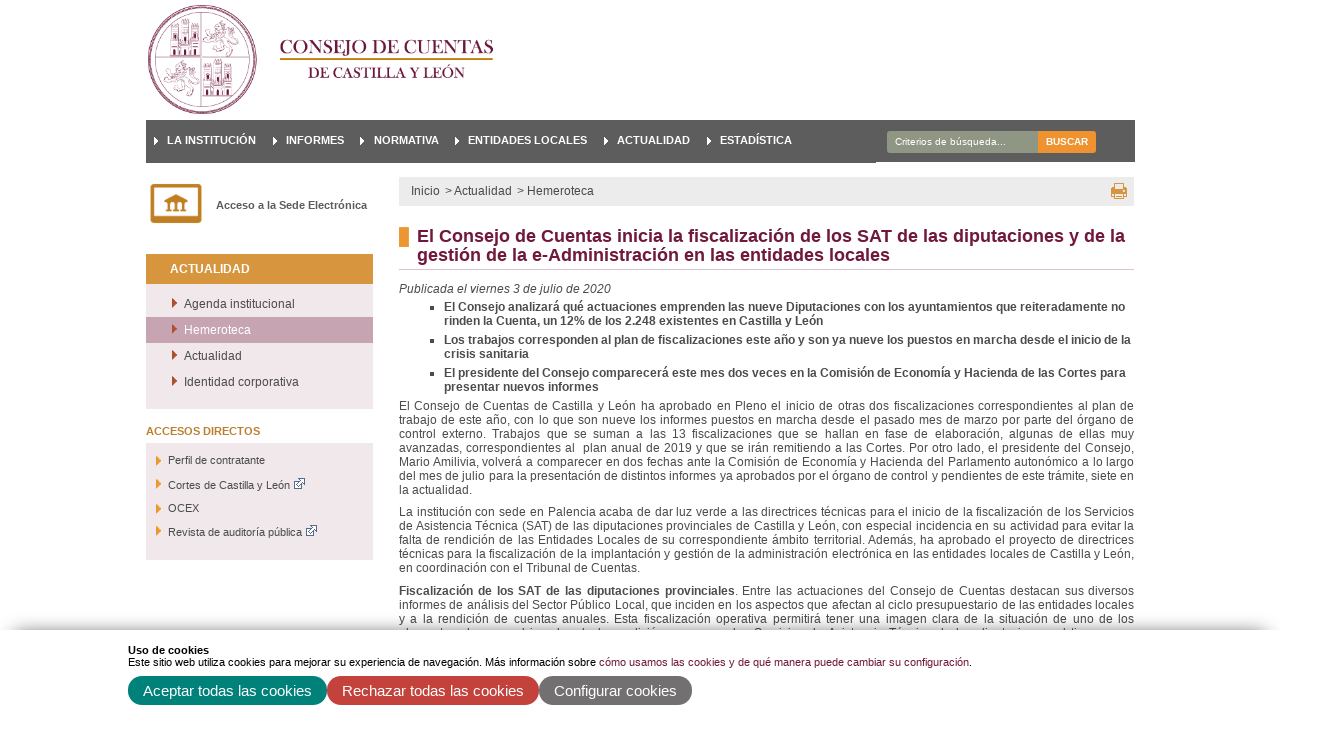

--- FILE ---
content_type: text/html;charset=UTF-8
request_url: https://www.consejodecuentas.es/es/actualidad/hemeroteca/consejo-cuentas-inicia-fiscalizacion-sat-diputaciones-gesti
body_size: 13861
content:







<!DOCTYPE html PUBLIC "-//W3C//DTD XHTML 1.0 Transitional//EN" "http://www.w3.org/TR/xhtml1/DTD/xhtml1-transitional.dtd">
<html xmlns="http://www.w3.org/1999/xhtml" lang="es" xml:lang="es">
<head>
	



	<title>El Consejo de Cuentas inicia la fiscalización de los SAT de las diputaciones y de la gestión de la e-Administración en las entidades locales | Consejo de Cuentas de Castilla y León | Contenido:&nbsp;</title>

    











	<meta name="viewport" content="width=device-width, height=device-height, initial-scale=1.0, minimum-scale=1.0, maximum-scale=5.0"/>
	<meta http-equiv="X-UA-Compatible" content="IE=edge"/>
	<meta http-equiv="Content-Type" content="text/html; charset=UTF-8"/>
	<meta name="description" content="Publicada el viernes 3 de julio de 2020 El Consejo analizará qué actuaciones emprenden las nueve Diputaciones con los ayuntamientos que reiteradamente n..."/>
	<meta name="keywords"    content="Proxia,Divisa,iT,inform&amp;aacute;tica,telecomunicaciones,gesti&amp;oacute;n,contenidos,soluciones,emagazine,web,desarrollo,document,content,manager,cms,bpm,crm,dise&amp;ntilde;o,solutions,portales,sistemas,almacenamiento,seguridad,java,isp,sun,Sanidad,Educaci&amp;oacute;n,Turismo,Administraci&amp;oacute;n P&amp;uacute;blica,Ciudades Digitales,Aulas Conectadas y Seguras,Virtualizaci&amp;oacute;n, almacenamiento y backup,Seguridad perimetral avanzada,Servicios gestionados,Videovigilancia y control de accesos,Gesti&amp;oacute;n de la calidad del Software,Proxia&amp;reg; Carpeta del Paciente,Proxia&amp;reg; Hygia,Proxia&amp;reg; eSede,Proxia&amp;reg; Ecclesia"/>
	<meta name="generator"   content="Proxia&#169; Content Manager 6.6"/>
	<meta name="language"    content="es"/>

	
	<meta property="dcterms:identifier"      content="www.proxiasuite.com"/>
	<meta property="dcterms:coverage"        content="Divisa iT, Spain; Lat: 41.515899 N Long: -4.718870 W"/>
	<meta property="dcterms:creator"         content="Divisa Inform&aacute;tica y Telecomunicaciones"/>
	<meta property="dcterms:publisher"       content="Divisa Inform&aacute;tica y Telecomunicaciones"/>
	<meta property="dcterms:rights"          content="Copyright &copy; 2021"/>
	<meta property="dcterms:title"           content="El Consejo de Cuentas inicia la fiscalización de los SAT de las diputaciones y de la gestión de la e-Administración en las entidades locales"/>
	<meta property="dcterms:subject"         content="Proxia,Divisa,iT,inform&amp;aacute;tica,telecomunicaciones,gesti&amp;oacute;n,contenidos,soluciones,emagazine,web,desarrollo,document,content,manager,cms,bpm,crm,dise&amp;ntilde;o,solutions,portales,sistemas,almacenamiento,seguridad,java,isp,sun,Sanidad,Educaci&amp;oacute;n,Turismo,Administraci&amp;oacute;n P&amp;uacute;blica,Ciudades Digitales,Aulas Conectadas y Seguras,Virtualizaci&amp;oacute;n, almacenamiento y backup,Seguridad perimetral avanzada,Servicios gestionados,Videovigilancia y control de accesos,Gesti&amp;oacute;n de la calidad del Software,Proxia&amp;reg; Carpeta del Paciente,Proxia&amp;reg; Hygia,Proxia&amp;reg; eSede,Proxia&amp;reg; Ecclesia"/>
	<meta property="dcterms:description"     content="Proxia&#169; Suite es una plataforma desarrollada por Divisa Inform&aacute;tica y Telecomunicaciones"/>
	<meta property="dcterms:language"        content="es"/>

	
	<meta name="twitter:card"            content="summary_large_image"/>
	<meta name="twitter:site"            content="@proxiasuite"/>
	<meta name="twitter:title"           content="El Consejo de Cuentas inicia la fiscalización de los SAT de las diputaciones y de la gestión de la e-Administración en las entidades locales"/>
	<meta name="twitter:description"     content="Publicada el viernes 3 de julio de 2020 El Consejo analizará qué actuaciones emprenden las nueve Diputaciones con los ayuntamientos que reiteradamente n..."/>
	<meta name="twitter:image"           content="https://www.consejodecuentas.es/c-cuentas/cm/images?locale=es_ES&amp;idMmedia=74450"/>

	
	<meta property="og:type"             content="website" />
	<meta property="og:title"            content="El Consejo de Cuentas inicia la fiscalización de los SAT de las diputaciones y de la gestión de la e-Administración en las entidades locales"/>
	<meta property="og:site_name"        content="Proxia&#169; Suite"/>
	<meta property="og:description"      content="Publicada el viernes 3 de julio de 2020 El Consejo analizará qué actuaciones emprenden las nueve Diputaciones con los ayuntamientos que reiteradamente n..."/>
	<meta property="og:url"              content="https://www.consejodecuentas.es/es/actualidad/hemeroteca/consejo-cuentas-inicia-fiscalizacion-sat-diputaciones-gesti"/>
	
	<meta property="og:image"           content="https://www.consejodecuentas.es/c-cuentas/cm/images?locale=es_ES&amp;amp;idMmedia=74450"/>
	<meta property="og:image:width"     content="1025"/>
	<meta property="og:image:height"    content="600"/>
	

	
	

    <!-- Icono de la Web -->
    <link rel="icon" href="/favicon.ico"/>
    <link rel="shortcut icon" href="/favicon.ico"/>
    <link rel="stylesheet" type="text/css" href="/c-cuentas/css/globalStyles.css?nc=1656367200000"/>
    <link rel="stylesheet" type="text/css" href="/c-cuentas/javaScript/bootstrap/css/bootstrap.min.css?nc=1656367200000"/>
	<link rel="stylesheet" type="text/css" href="/c-cuentas/javaScript/bootstrap/css/bootstrap-theme.min.css?nc=1656367200000"/>
    <link rel="stylesheet" type="text/css" href="/c-cuentas/css/cmclient/estilo.css?nc=1656367200000"/>
    <link rel="stylesheet" type="text/css" href="/c-cuentas/css/font-awesome/css/font-awesome.min.css?nc=1656367200000"/>
	
    <!--[if IE 9]><link rel="stylesheet" type="text/css" href="/c-cuentas/css/cmclient/ie9.css?nc=1656367200000"/><![endif]-->
    <!--[if IE 8]><link rel="stylesheet" type="text/css" href="/c-cuentas/css/cmclient/ie8.css?nc=1656367200000"/><![endif]-->
    <!--[if lte IE 7]><link rel="stylesheet" type="text/css" href="/c-cuentas/css/ie7.css?nc=1656367200000"/><![endif]-->
    <!--[if lte IE 6]><link rel="stylesheet" type="text/css" href="/c-cuentas/css/ie6.css?nc=1656367200000"/><![endif]-->
    
    <link id="proxia-css-sys" rel="stylesheet" type="text/css" href="/c-cuentas/css-sys/css-system.css?nc=1656367200000" />
    
    
	<script type="text/javascript">
	<!--
	var _rootWeb = "/c-cuentas";
	var _basePath = "/c-cuentas/cm";
	var _user = {"fullname":"Invitado del sistema","userLocale":"es_ES","roles":["guest","guest"],"securityConstraints":["guest"]};
	var _isSSL = (location.href.indexOf("https://") == 0)?true:false;
	var _fullWeb = (_isSSL)?"https://www.consejodecuentas.es/c-cuentas":"http://www.consejodecuentas.es/c-cuentas";
	var _userLocale = "es_ES";
	var _userLocaleLang = "es";
	var _userLocaleCountry = "ES";
	var _directionality = "ltr";
	var _currentWeb = "consejocuentas";
	var _currentDomain = "www.consejodecuentas.es";
	var _currentTemplate = "/tkContent";
	var _currentUrl = "/es/actualidad/hemeroteca/consejo-cuentas-inicia-fiscalizacion-sat-diputaciones-gesti";
	
	var _login = "guest";
	
	var _idmobdev = "0";
	var _userDeviceAlias = "device#0";
	var _idContent = '40541';
	var _noCache = "nc=1656367200000";
	var _compatibilityMode = '1';
	var _cookieDomain = ''

	
	var locationSettings = {
		basePath: '/c-cuentas/cm',
		noTownSelected: 'No ha seleccionado ninguna ciudad, aseg&uacute;rese de que es lo que desea.',
		countryField: 'Seleccione el pa&iacute;s',
		stateField: 'Seleccione la provincia',
		townField: 'Escriba la localidad',
		legend: 'Datos de localizaci&oacute;n',
		municipality: '(Municipio)',
		hideCountry: true,
		allowEmptyTown: true,
		bootstrap: true,
		autoFocus: false
	};

	
	var photoSwipeText = {
		closePhoto: 'Cerrar (Esc)',
		prevPhoto: 'Anterior (Tecla &quot;&lt;&quot;)',
		nextPhoto: 'Siguiente (Tecla &quot;&gt;&quot;)',
		zoomInOut: 'Hacer zoom',
		toggleFullscreen: 'Pantalla completa',
		sharePhoto: 'Compartir',
		loadErrMsg: '<a href=\u0022%url%\u0022 target=\u0022_blank\u0022>El fichero multimedia<\u002Fa> no ha podido ser cargado.',
		shareOnFacebook: 'Compartir en Facebook',
		shareOnTwitter: 'Compartir en Twitter',
		shareOnPinterest: 'Compartir en Pinterest',
		downloadMedia: 'Descargar fichero',
		psAuthor: 'Autor:'
	};

	
	var dtp_goToday = "Ir a hoy";
	var dtp_clearSelection = "Limpiar selección";
	var dtp_closePicker = "Cerrar el selector";
	var dtp_selectMonth = "Seleccionar mes";
	var dtp_prevMonth = "Mes anterior";
	var dtp_nextMonth = "Mes siguiente";
	var dtp_selectYear = "Seleccionar año";
	var dtp_prevYear = "Año anterior";
	var dtp_nextYear = "Año siguiente";
	var dtp_selectDecade = "Seleccionar década";
	var dtp_prevDecade = "Década anterior";
	var dtp_nextDecade = "Década siguiente";
	var dtp_prevCentury = "Siglo anterior";
	var dtp_nextCentury = "Siglo siguiente";
	var dtp_pickHour = "Seleccionar hora";
	var dtp_incrementHour = "Incrementar hora";
	var dtp_decrementHour = "Decrementar hora";
	var dtp_pickMinute = "Seleccionar minuto";
	var dtp_incrementMinute = "Incrementar minuto";
	var dtp_decrementMinute = "Decrementar minuto";
	var dtp_pickSecond = "Seleccionar segundo";
	var dtp_incrementSecond = "Incrementar segundo";
	var dtp_decrementSecond = "Decrementar segundo";
	var dtp_togglePeriod = "Cambiar periodo";
	var dtp_selectTime = "Seleccionar fecha";
	var dtp_dateFormat = "DD\u002FMM\u002FYYYY";
	var dtp_timeFormat = "H:mm";
	var dtp_helpKey = "Pulsa \u0022h\u0022 para ayuda";
	var dtp_helpTitle = "Navegaci&oacute;n con teclado del calendario";
	var dtp_helpText = "<ul><li>flecha derecha avanza un d&iacute;a<\u002Fli><li>flecha izquierda retrocede un d&iacute;a<\u002Fli><li>flecha abajo avanza una semana<\u002Fli><li>flecha arriba retrocede una semana<\u002Fli><li>avpag avanza un mes<\u002Fli><li>repag retrocede un mes<\u002Fli><li>Ctrl+abajo avanza un a&ntilde;o<\u002Fli><li>Ctrl+arriba retrocede un a&ntilde;o<\u002Fli><\u002Ful>";

	
	var searchInputText = "Criterios de búsqueda...";
	var seeAllTextTitle = 'Ver todo';
	var seeLessTextTitle = 'Ver menos';
	var moreInformation = 'M&aacute;s informaci&oacute;n';
	var nextText = 'Diapositiva siguiente';
	var prevText = 'Diapositiva anterior';
	var playText = 'Continuar carrusel';
	var pauseText = 'Pausar carrusel';
	var sliderText = 'Diapositiva';
	var sliderCountText = 'N&uacute;mero de diapositivas';
	var closeText = 'Cerrar';
	var replyToText = 'Responder a <strong>{0}<\u002Fstrong>';
	var commentSuccess = 'Comentario enviado con &eacute;xito. Gracias por su participaci&oacute;n.';
	var xformsDateFormat = 'DD\u002FMM\u002FYYYY';
	var xformsTimeFormat = 'H:mm';
	var decimalFormat = ',';
	var loadingText = 'Cargando...';
	var sendingText = 'Enviando...';
	var deletingText = 'Borrando...';
	var sociallockerHeader = 'CONTENIDO BLOQUEADO';
	var sociallockerMessage = 'Para seguir leyendo comparte este contenido en tu red social';
	var backToTopText = 'Volver arriba';
	var optNavigatorText = 'Est&aacute;s usando un navegador que no es compatible o est&aacute; obsoleto. Considera la posibilidad de cambiar de navegador.';
	var jumpToContent = 'Saltar al contenido';
	var jumpToContentTitle = 'Saltar navegaci&oacute;n e ir al contenido de la p&aacute;gina';
	var errorText = 'Errores';
	
	
	var zoomIn = 'Aumentar nivel de zoom';
	var zoomOut = 'Disminuir nivel de zoom';
	var typeControlTitle = 'Mapa';
	var roadmap = 'Mapa de carreteras';
	var satellite = 'Sat&eacute;lite';
	var hybrid = 'Hibrido';
	var terrain = 'Terreno';

	
	var _googleMapKeyboardIcon = '';
	var _googleMapKeyboardIconDescription = '';

	//-->
	</script>
    <script type="text/javascript" src="/c-cuentas/javaScript/react/polyfills.production.min.js?nc=1656367200000"></script>
	
	<script type="text/javascript" src="/c-cuentas/javaScript/proxia.js?nc=1656367200000"></script>

	
	<script type="text/javascript" src="//ajax.googleapis.com/ajax/libs/jquery/3.5.1/jquery.min.js"></script>
	<script type="text/javascript" src="/c-cuentas/javaScript/jquery-migrate.min.js?nc=1656367200000"></script>
	<script type="text/javascript">
		jQuery.UNSAFE_restoreLegacyHtmlPrefilter();
		jQuery['browser'] = browserDetails;
	</script>

	<script src="https://www.google.com/recaptcha/api.js" async defer></script>
	
	<script type="text/javascript" src="/c-cuentas/javaScript/bootstrap/js/bootstrap.min.js?nc=1656367200000"></script>
	<script type="text/javascript">$.fn.bstooltip = $.fn.tooltip.noConflict();</script>
	<script type="text/javascript" src="/c-cuentas/javaScript/cmclient/jquery.easy.slider.js?nc=1656367200000"></script>
	<script type="text/javascript" src="/c-cuentas/javaScript/toastr/toastr.min.js?nc=1656367200000"></script>
	<!--[if gte IE 9]><!--><script type="text/javascript" src="/c-cuentas/javaScript/cmclient/hammer.min.js?nc=1656367200000"></script><!--<![endif]-->

	<script type="text/javascript" src="/c-cuentas/javaScript/moment/min/moment.min.js?nc=1656367200000"></script>
	
		<script type="text/javascript" src="/c-cuentas/javaScript/moment/locale/es.js?nc=1656367200000"></script>
		
			<script type="text/javascript" src="/c-cuentas/javaScript/moment/locale/es-es.js?nc=1656367200000"></script>
		
	

	<!--[if lt IE 9]>
	<script type="text/javascript" src="/c-cuentas/javaScript/css3-mediaqueries.js?nc=1656367200000"></script>
	<script type="text/javascript" src="/c-cuentas/javaScript/html5shiv.min.js?nc=1656367200000"></script>
	<script type="text/javascript" src="/c-cuentas/javaScript/respond.min.js?nc=1656367200000"></script>
	<![endif]-->

	
	
	
	

    
    <script type="text/javascript">
    var xformsCustomPath = '/c-cuentas/javaScript/proxia.xforms.custom.js?nc=1656367200000';
    </script>
	<script type="text/javascript" src="/c-cuentas/javaScript/init.js?nc=1656367200000"></script>
	<script type="text/javascript" src="/c-cuentas/javaScript/init_web.js?nc=1656367200000"></script>

	
	

	
	

	
	


<script type="text/javascript">
<!--
    var cookieNoticeTitle   = 'Uso de cookies';
    
    var cookieConfigurationUrl = '/consejocuentas/es/politica-cookies';
    var cookieNoticeContent = 'Este sitio web utiliza cookies para mejorar su experiencia de navegación. Más información sobre <a href=\u0022\u002Fconsejocuentas\u002Fes\u002Fpolitica-cookies\u0022>cómo usamos las cookies y de qué manera puede cambiar su configuración<\u002Fa>.';
    var cookieNoticeAccept  = 'Aceptar todas las cookies';
    var cookieNoticeReject  = 'Rechazar todas las cookies';
    var cookieNoticeConfig  = 'Configurar cookies';


	// Google Analytics
	var googleAnalyticsSent = false;
	gpdrPolicy.init(new Gpdr({alias:'analytics',name:'Cookies analíticas',
                              description: 'Este conjunto de cookies nos permiten medir su comportamiento en el portal, páginas más visitadas, puntos de abandono, navegadores o dispositivos más empleados, etc. Utilizamos estas funciones para mejorar los contenidos que ofrecemos, y mejorar su experiencia de usuario.',
                              onAccept:function() {
                                    loadScript({url: '/c-cuentas/javaScript/cmclient/ga.js?nc=1656367200000',
                                        success:function(){
                                            // Llamamos a la funciÃ³n de inicializaciÃ³n de GA
                                            if(typeof(sendGoogleAnalytics) == "function" && !googleAnalyticsSent) {
                                                sendGoogleAnalytics(true);
                                                googleAnalyticsSent = true;
                                            }
                                        }});
                              }}));

	// Reproducciones de video de distintas fuentes soportadas por Proxia
	gpdrPolicy.init(new Gpdr({alias:'video',name:'Embeber videos de terceros proveedores',
                              description: 'Este conjunto de cookies permiten que le mostremos dentro del portal videos embebidos de Youtube y otros terceros proveedores. Si no habilita esta opción podrá seguir viendo los videos, pero estos se mostrarán en una nueva ventana controlada por el proveedor.   ',
                              base:['youtube','youtu.be','brightcove','dalealplay','vimeo']}));

	// Redes sociales (Twitter y Facebook)
	
	

    // Inicializamos la politica de gpdr una vez el DOM aplique (lo hace internamente), en cualquier momento se
	// podrÃ­an aÃ±adir otros elementos
	gpdrPolicy.apply();

//-->
</script>



	
	



<!-- Scripts generales -->
<script type="text/javascript">
<!--
var strBaseURL = _rootWeb + "/";
var cookiePath = _rootWeb;
self.name='mainWindow';
//-->
</script>
<!-- jsCalendar -->
<link type="text/css" rel="stylesheet" href="/c-cuentas/javaScript/calendar/calendar-portal.css?nc=1656367200000" media="all" title="system"/>
<script type="text/javascript" src="/c-cuentas/javaScript/calendar/calendar.js?nc=1656367200000"></script>
<script type="text/javascript" src="/c-cuentas/javaScript/calendar/lang/calendar-es_ES.js"></script>

<!-- overLIB -->
<script type="text/javascript" src="/c-cuentas/javaScript/overlib.js?nc=1656367200000"><!-- overLIB (c) Erik Bosrup --></script>


    <script type="text/javascript" src="/c-cuentas/javaScript/portal.js?nc=1656367200000"></script>
	
	<!-- Script de implantación de accesibilidad inSuit -->
<script async="async" type="text/javascript" src="https://insuit.net/i4tservice/insuit-app.js"></script>


</head>
<body class="mainBody consejocuentas contentPage">
<div class="mainBody">
	<h1 class="dontShow">Consejo de Cuentas de Castilla y Le&oacute;n</h1>
	<p class="dontShow"><a href="#contentName" title="Saltar navegaci&oacute;n e ir al contenido de la p&aacute;gina" accesskey="5">Saltar al contenido</a></p>

	<div class="header">
		<div class="headerLeft">
			
			<div class="dateJS">
				<script type="text/javascript">getCurrentDate('es_ES',false,true);</script><noscript>miércoles, 14 de enero de 2026</noscript>
			</div>
		</div>
		<div class="headerMiddle">
			<div class="cmBannersRelativePosition standalone"><a href="/c-cuentas/cm" title="Consejo de Cuentas de Castilla y León"><img src="/es/banners/1633-logo-horiz.png" class="bannerNormalImage" width="544" height="175" alt="Consejo de Cuentas de Castilla y León" /></a></div>
		</div>
		<div class="headerRight">
			<div class="contactLink">
				
			</div>
		</div>
	</div>
	<div class="mainContainer">
		<div class="mainTop">
			<table class="mainContainer">
				<tr><td class="portalLayoutCell mainMenuInContents" colspan="2"><table class="portalLayoutTable portalLayoutDynamicArea"><tr><td class="portalLayoutCell redes-sociales" colspan="2"><table class="portalLayoutTable portalLayoutArea"><tr><td class="portalLayoutCell"></td><td class="portalLayoutCell">



<div class="cmMenuBox">
<ul class="cmContainerListsTab"><li class="nullshadow firstNode"><div id="menu.1091" class="null" style="background-image: url('/es/menus/78227-x-icon-black.png');"><a href="https://twitter.com/ccuentascyl?lang=es"  onclick="javascript:window.open('https://twitter.com/ccuentascyl?lang=es','menuPopUp','toolbar=yes, location=yes, directories=yes, status=yes, menubar=yes, scrollbars=yes, resizable=yes, width=800, height=600'); return false;"  onkeypress="return keyPress(event);" ><span class="cmMenuTitle">Twitter</span><span class="cmMenuPopupImage"><img src="/c-cuentas/imagenes/popup/popup_small.gif" alt="Este enlace se abrir&aacute; en una ventana nueva." /></span></a></div></li><li class="nullshadow lastNode"><div id="menu.1292" class="null" style="background-image: url('/es/menus/90228-linkedin-icon-black.png');"><a href="https://es.linkedin.com/in/consejo-de-cuentas-de-castilla-y-le%C3%B3n-ab6098237"  onclick="javascript:window.open('https://es.linkedin.com/in/consejo-de-cuentas-de-castilla-y-le%C3%B3n-ab6098237','menuPopUp','toolbar=yes, location=yes, directories=yes, status=yes, menubar=yes, scrollbars=yes, resizable=yes, width=800, height=600'); return false;"  onkeypress="return keyPress(event);" ><span class="cmMenuTitle">Linkedin</span><span class="cmMenuPopupImage"><img src="/c-cuentas/imagenes/popup/popup_small.gif" alt="Este enlace se abrir&aacute; en una ventana nueva." /></span></a></div></li></ul>

</div>


</td></tr></table></td></tr><tr><td class="portalLayoutCell">



<div class="cmMenuBox">
<ul class="cmMenuLevel1 mainMenu">
<li class="cmMenuLevel1 firstLevelItem item0 firstElement"><span class="firstLevelItem"><a href="/es/presentacion"  class="firstLevelItem"><span class="cmMenuTitle">La institución</span></a></span></li>
<li class="cmMenuLevel1 firstLevelItem item1"><span class="firstLevelItem"><a href="/es/informes/ultimo-informe"  class="firstLevelItem"><span class="cmMenuTitle">Informes</span></a></span></li>
<li class="cmMenuLevel1 firstLevelItem item2"><span class="firstLevelItem"><a href="/es/normativa"  class="firstLevelItem"><span class="cmMenuTitle">Normativa</span></a></span></li>
<li class="cmMenuLevel1 firstLevelItem item3"><span class="firstLevelItem"><a href="/es/entidades-locales/plataforma-rendicion-cuentas"  class="firstLevelItem"><span class="cmMenuTitle">Entidades locales</span></a></span></li>
<li class="cmMenuLevel1 firstLevelItem item4"><span class="firstLevelItem"><a href="/es/actualidad/actualidad"  class="firstLevelItem"><span class="cmMenuTitle">Actualidad</span></a></span></li>
<li class="cmMenuLevel1 firstLevelItem item5 lastElement"><span class="firstLevelItem"><a href="/es/estadisticas"  class="firstLevelItem"><span class="cmMenuTitle">Estadística</span></a></span></li>
</ul>

</div>


</td><td class="portalLayoutCell">




<div class="simpleSearcherBox">
	<script type="text/javascript">
<!--
   function checkPattern(elm) {
       if (elm.value.length==0){
           window.alert("Debe introducir algún criterio de búsqueda");
           return false;
       }
   }
//-->
</script>
<form id="simpleSearcher" action="/es/buscar" method="get" role="search" onsubmit="return checkPattern(this.simpleSearchPattern);">
<input type="hidden" name="formName" value="simpleSearchForm"/>
<div class="cmSimpleSearchContainer">
<input type="hidden" name="formName" value="simpleSearchForm"/>
   <input type="hidden"  name="lookForType" id="lookForTypess" value="0" />
   <input type="hidden" name="searchWeb" id="searchWebss" value="consejocuentas" />
   <input type="hidden" name="sortIndex" id="sortIndexss" value="0" />
       <div class="cmSimpleSearchLabelContainer">
           <label for="simpleSearchPattern" class="cmSearchLabel">Buscar</label>
       </div>
       <div class="cmSimpleSearchInputContainer">
           <input type="text" id="simpleSearchPattern" name="simpleSearchPattern" data-search="false" maxlength="70" placeholder="Buscar..." accesskey="4" class="simpleSearchInput" />
       </div>
       <div  class="cmSimpleSearchButtonContainer">
           <input type="submit" value="Buscar" class="cmSearchButton" />
       </div>
</div>
</form>

	
	<div class="advancedSearchLink">
		<a href="/es/buscar" class="cmAdvancedSearchLink" title="Mostrar b&uacute;squeda avanzada">B&uacute;squeda avanzada</a>
	</div>
</div>
</td></tr></table></td></tr><tr><td class="portalLayoutCell zonaLateralIzda"><table class="portalLayoutTable portalLayoutArea"><tr><td class="portalLayoutCell">



<div class="cmMenuBox">
<ul class="cmMenuLevel1 menuLateralIzda">
<li class="cmMenuLevel1 firstItem firstElement"><span class="firstItem"><a href="/es/sede-electronica" ><img src="/es/menus/58261-sede.png" class="cmMenuImage" alt="" /><span class="cmMenuTitle">Acceso a la Sede Electrónica</span></a></span></li>
</ul>

</div>


</td></tr><tr><td class="portalLayoutCell">






<div class="enlaceLateralIzda">
	<div class="contentHeader clearfix">
		<div class="contentHeader2 clearfix">
			<h2 class="title">
				<a href="/es/actualidad" class="cmContentTitleLink">Actualidad</a>
			</h2>
			
		</div>
	</div>

	<div class="contentData">
		<div class="contentData2">
		<div class="cmAbstractBodyContent"></div>    
		
			
			
			
			
		<ul class="cmContentList">
    <li class="cmContentItem cmChildPosition_0 cmOddChild firstNode default_Generico item-default" data-idcontent="324" data-alias="consejocuentas"><div class="modelGenerico templateHtmlListMenu modelTemplate"><a href="/es/actualidad/agenda-institucional" class="cmContentLink"><span class="contentName">Agenda institucional</span></a></div></li>
    <li class="cmContentItem cmChildPosition_1 cmEvenChild default_Generico item-default cmInPathContent cmPathLevel_1" data-idcontent="323" data-alias="consejocuentas"><div class="modelGenerico templateHtmlListMenu modelTemplate"><a href="/es/actualidad/hemeroteca" class="cmContentLink"><span class="contentName">Hemeroteca</span></a></div></li>
    <li class="cmContentItem cmChildPosition_2 cmOddChild default_Generico item-default" data-idcontent="1" data-alias="consejocuentas"><div class="modelGenerico templateHtmlListMenu modelTemplate"><a href="/es/actualidad/actualidad" class="cmContentLink"><span class="contentName">Actualidad</span></a></div></li>
    <li class="cmContentItem cmChildPosition_3 cmEvenChild lastNode default_Generico item-default" data-idcontent="2491" data-alias="consejocuentas"><div class="modelGenerico templateHtmlListMenu modelTemplate"><a href="/es/actualidad/identidad-corporativa" class="cmContentLink"><span class="contentName">Identidad corporativa</span></a></div></li>
</ul>


		</div>
	</div>

</div>
</td></tr><tr><td class="portalLayoutCell">




<div class="related none">
<div class="divEmpty"></div>

</div>
</td></tr><tr><td class="portalLayoutCell">



<div class="cmMenuBox">
<ul class="cmMenuLevel1 contenidoMenu">
<li class="itemTitle contenidoMenu"><span class="contenidoMenu">Accesos directos</span></li>
<li class="cmMenuLevel1 firstLevelItem item0 firstElement"><span class="firstLevelItem"><a href="/es/sede-electronica/perfil-contratante"  class="firstLevelItem"><span class="cmMenuTitle">Perfil de contratante</span></a></span></li>
<li class="cmMenuLevel1 firstLevelItem item1"><span class="firstLevelItem"><a href="http://www.ccyl.es/"  target="_blank"  class="firstLevelItem"><span class="cmMenuTitle">Cortes de Castilla y León</span><span class="cmMenuPopupImage"><img src="/c-cuentas/imagenes/popup/popup_external_small.gif" alt="Enlace a una aplicación externa." /></span></a></span></li>
<li class="cmMenuLevel1 firstLevelItem item2"><span class="firstLevelItem"><a href="/es/enlaces-interes/organos-control-externo-espana"  class="firstLevelItem"><span class="cmMenuTitle">OCEX</span></a></span></li>
<li class="cmMenuLevel1 firstLevelItem item3 lastElement"><span class="firstLevelItem"><a href="http://www.auditoriapublica.com/"  target="_blank"  class="firstLevelItem"><span class="cmMenuTitle">Revista de auditoría pública</span><span class="cmMenuPopupImage"><img src="/c-cuentas/imagenes/popup/popup_external_small.gif" alt="Enlace a una aplicación externa." /></span></a></span></li>
</ul>

</div>


</td></tr></table></td><td class="portalLayoutCell areaCentral"><table class="portalLayoutTable portalLayoutArea"><tr><td class="portalLayoutCell">




<div class="contentParents none">
	<ul class="cmCategorizer">
		
			<li class="firstChild"><a href="/"  accesskey="1" class="cmParentsContentLink" >Inicio</a></li><li> &gt; <a href="/es/actualidad" class="cmParentsContentLink">Actualidad</a></li><li class="lastChild"> &gt; <a href="/es/actualidad/hemeroteca" class="cmParentsContentLink">Hemeroteca</a></li>
		
		
		
	</ul>
</div>
</td></tr><tr><td class="portalLayoutCell">




<div class="currentContentContainer">
<div class="currentContent default" id="content">

		





	
	
	<div class="contentServices">
		<ul>
		
		
			<li class="printableVersion"><a href="/es/actualidad/hemeroteca/consejo-cuentas-inicia-fiscalizacion-sat-diputaciones-gesti.imprimir-marco" class="cmPrintableLink" title="Mostrar versi&oacute;n imprimible" onclick="printIframeContent('/es/actualidad/hemeroteca/consejo-cuentas-inicia-fiscalizacion-sat-diputaciones-gesti.imprimir-marco');return false;" onkeypress="return keyPress(event);">Imprimir</a></li>
		
		
		
		
		
		</ul>
	</div>
	
	



		




		<div class="contentHeader">
			<h2 id="contentName" class="contentMainTitle">El Consejo de Cuentas inicia la fiscalización de los SAT de las diputaciones y de la gestión de la e-Administración en las entidades locales</h2>
		</div>
			
	
			<div class="contentBody">
				<div id="bodyContentDiv" class="cmBodyContent"><div class="modelNews templateHtml modelNewsHtml modelTemplate"><span class="contentDates">Publicada el viernes 3 de julio de 2020</span><div class="contentText">
  
<ul class="cmListSquare">
<li><strong>El Consejo analizará qué actuaciones emprenden las nueve Diputaciones con los ayuntamientos que reiteradamente no rinden la Cuenta, un 12% de los 2.248 existentes en Castilla y León</strong></li>
<li><strong>Los trabajos corresponden al plan de fiscalizaciones este año y son ya nueve los puestos en marcha desde el inicio de la crisis sanitaria</strong></li>
<li><strong>El presidente del Consejo </strong><strong>comparecerá este mes dos veces en la Comisión de Economía y Hacienda de las Cortes para presentar nuevos informes</strong></li>
</ul>
<p class="cmParagraph cmAlignjustify"><span>El Consejo de Cuentas de Castilla y León ha aprobado en Pleno el inicio de otras dos fiscalizaciones correspondientes al plan de trabajo de este año, con lo que son nueve los informes puestos en marcha desde el pasado mes de marzo por parte del órgano de control externo. Trabajos que se suman a las 13 fiscalizaciones que se hallan en fase de elaboración, algunas de ellas muy avanzadas, correspondientes al  plan anual de 2019 y que se irán remitiendo a las Cortes. Por otro lado, el presidente del Consejo, Mario Amilivia, volverá a comparecer en dos fechas ante la Comisión de Economía y Hacienda del Parlamento autonómico a lo largo del mes de julio para la presentación de distintos informes ya aprobados por el órgano de control y pendientes de este trámite, siete en la actualidad.</span></p>
<p class="cmParagraph cmAlignjustify">La institución con sede en Palencia acaba de dar luz verde a las directrices técnicas para el inicio de la fiscalizacio&#769;n de los Servicios de Asistencia Técnica (SAT) de las diputaciones provinciales de Castilla y León, con especial incidencia en su actividad para evitar la falta de rendicio&#769;n de las Entidades Locales de su correspondiente a&#769;mbito territorial. Además, ha aprobado el proyecto de directrices técnicas para la fiscalización de la implantación y gestión de la administración electrónica en las entidades locales de Castilla y León, en coordinación con el Tribunal de Cuentas.</p>
<p class="cmParagraph cmAlignjustify"><strong>Fiscalización de los SAT de las diputaciones provinciales</strong>. Entre las actuaciones del Consejo de Cuentas destacan sus diversos informes de análisis del Sector Público Local, que inciden en los aspectos que afectan al ciclo presupuestario de las entidades locales y a la rendición de cuentas anuales. Esta fiscalización operativa permitirá tener una imagen clara de la situación de uno de los elementos clave en el impulso de la rendición, como son los Servicios de Asistencia Técnica de las diputaciones, al tiempo que supondrá poner al día el último de los informes que profundizó en la estructura, organización y funcionamiento de estos servicios técnicos cuyo referente fue el ejercicio 2011.</p>
<p class="cmParagraph cmAlignjustify">A 31 de diciembre de 2019 habían remitido la Cuenta General del 2018 un total de 3.343 entidades locales, el 70,4% de las integrantes del Sector Público Local de la Comunidad. En consecuencia, 1.407 entidades locales no habían rendido las cuentas de dicho ejercicio, es decir, el 29,6% incumplían dicha obligación.</p>
<p class="cmParagraph cmAlignjustify">En la etapa 2009-2018, diputaciones y ayuntamientos arrojan los mejores niveles de rendición de cuentas en Castilla y León, frente al comportamiento de las mancomunidades -con niveles que oscilan entre el 57,5 y el 62%- y las entidades locales menores, que después de alcanzar el 94,4% para el año 2013, retroceden hasta el 65,1% en 2018. A todo ello se añade el hecho de que el número de entidades con incumplimientos reiterados de rendición cobra especial importancia, afectando de forma muy especial a las de menor tamaño poblacional.</p>
<p class="cmParagraph cmAlignjustify">A 31 de diciembre, tomando como referencia la etapa 2013-2018, un 15% de las entidades existentes en 2018 (713 de un total de 4.750) no habían rendido las cuentas de 2 o más ejercicios. El índice de incumplimiento en esos 6 años se sitúa en el 11,9% para los ayuntamientos (267 de 2.248), sube al 15,6%  en el caso de las entidades locales menores (347 de 2.219) y al 35,9% en el caso de las mancomunidades (98 de 273). Por el contrario, las diputaciones no incurren  en esta situación.</p>
<p class="cmParagraph cmAlignjustify">Los objetivos de la fiscalización pasan por definir y analizar las actuaciones llevadas a cabo por las diputaciones en relación con los ayuntamientos que no rinden la cuenta, la situación de los puestos reservados a los funcionarios de habilitación nacional existentes en la Comunidad con funciones de control y fiscalización interna de la gestión económico-financiera y de contabilidad, y analizar las dotaciones de personal y estructura de los puestos de trabajo existentes en los SAT de las 9 diputaciones y del Consejo Comarcal de El Bierzo.</p>
<p class="cmParagraph cmAlignjustify"><strong>Fiscalización de la implantación y gestión de la administración electrónica en las entidades locales, en coordinación con el Tribunal de Cuentas</strong>. Es una fiscalización de cumplimiento que tratará de verificar el ejercicio, por parte de las diputaciones, de sus competencias en relación con la prestación de los servicios de administración electrónica a los ayuntamientos de municipios con población inferior a 20.000 habitantes, y la observancia y aplicación por los ayuntamientos de entre 10.000 y 20.000 habitantes de la normativa sobre administración electrónica. También es una fiscalización operativa, por lo que se analizará la ejecución de las medidas y actuaciones establecidas en los programas presupuestarios destinados a la e-Administración, evaluando la mejora en la facilidad de acceso a los procedimientos por parte de los ciudadanos. 
 <img height="380" width="507" src="/es/actualidad/hemeroteca/consejo-cuentas-inicia-fiscalizacion-sat-diputaciones-gesti.ficheros/74451-IMG_3697.jpg?width=507&amp;height=380" class="cmEmbedImageright cmEmbedImageright" alt="El presidente, consejeros y secretario del Consejo"/>
 
 </p>
<p class="cmParagraph cmAlignjustify">Los municipios de población inferior a 20.000 habitantes representan en Castilla y León más del 99% del total de 2.248, y suponen en términos de población algo más del 47% de 2,3 millones de habitantes. De entre los ayuntamientos a los que las diputaciones deben prestar servicios de administración electrónica, se ha seleccionado como ámbito subjetivo de la fiscalización aquellos que cuentan con población entre 10.000 y 20.000 habitantes, al ser los de mayor entidad: Astorga, La Bañeza y Villaquilambre, en la provincia de León; Béjar, Ciudad Rodrigo y Santa Marta de Tormes, en Salamanca; y Benavente, en Zamora.</p>
<p class="cmParagraph cmAlignjustify">En cuanto a la implantación de la e-Administración en los ayuntamientos se analizará en la muestra seleccionada el cumplimiento normativo de los asuntos claves para la transformación digital, como son la sede electrónica, los sistemas de notificación electrónica, la identificación y firma, el registro electrónico o la carpeta ciudadana, ente otros. Tanto en el caso de las diputaciones como de los ayuntamientos, se analizará la incidencia que en estos servicios haya podido tener el Covid-19.</p>
<p class="cmParagraph cmAlignjustify"><strong> </strong></p>
</div><div class="newsSource">
  Consejo de Cuentas de Castilla y León
</div></div></div>
			</div>

			
		
	
    
	
	<iframe id="printIframe" name="printIframe" class="printIframe" title="Versi&oacute;n imprimible: El Consejo de Cuentas inicia la fiscalización de los SAT de las diputaciones y de la gestión de la e-Administración en las entidades locales" marginwidth="0" marginheight="0" scrolling="no" frameborder="0" src="">Su navegador no soporta marcos o frames, o la configuración actual de su navegador no permite mostrarlos.</iframe>
</div>
</div>
</td></tr><tr><td class="portalLayoutCell">




<div id="contentResourcesContainer" class="resources default none">
<div class="divEmpty"></div>

	<div class="cmResourcesOuterBox">
<div class="cmResourcesInnerBox">
<h3 class="cmResourceListHeader" id="cmContentResources">Ficheros disponibles</h3>
<ul class="cmResourceList" id="cmContentResourcesList">
<li class="cmResourceType_pdf cmResourceList cmOneResourceFile firstNode lastNode">
<a href="/es/actualidad/hemeroteca/consejo-cuentas-inicia-fiscalizacion-sat-diputaciones-gesti.ficheros/74452-2020%2007%2003%20nota%20de%20prensa%20pleno%20C%20Cuentas.pdf" class="cmContentLink"><span class="resourceData1"><img alt="Documento Adobe PDF" src="/c-cuentas/cm/consejocuentas/images?idMmedia=4"/></span><span class="resourceData2">Nota de prensa </span><span class="resourceData3">156 <abbr title="Kilobyte">KB </abbr></span></a></li>
</ul>
</div>
</div>


</div>
</td></tr><tr><td class="portalLayoutCell">












	<div class="embeddedGalleryContainer">
		<div class="divEmpty"></div>
		
			
				<div class="embeddedGallery clearfix">
					<h3 class="imageGalleryTitle">
						Galer&iacute;a de im&aacute;genes 
					</h3>
					<div class="imageGallery">
						<div class="cmImageGallery">
	<div class="cmImageGalleryRow">
		<div class="cmImageGalleryCell">
			<div class="cmImageGalleryTitleTD"><span class="cmImageGalleryTitleName"><span title="Imagen del Pleno del Consejo">Imagen del Plen...</span></span></div>
			<div class="cmImageGalleryImageTD"><a data-rel="prettyPhoto[type=&quot;image&quot;][title=&quot;Imagen del Pleno del Consejo&quot;][gallery=&quot;true&quot;][mapping=&quot;galleryResources&quot;][idContent=&quot;40541&quot;][alias=&quot;consejocuentas&quot;][description=&quot;Imagen del Pleno del Consejo&quot;][width=&quot;1025&quot;][height=&quot;600&quot;]" data-type="image" data-title="Imagen del Pleno del Consejo" data-gallery="gallery_consejocuentas_40541" data-mapping="galleryResources" data-description="Imagen del Pleno del Consejo" data-size="1025x600" href="/es/actualidad/hemeroteca/consejo-cuentas-inicia-fiscalizacion-sat-diputaciones-gesti.ficheros/g,74450-02072020%20pleno.jpg" class="cmContentImageLink cmPhotoSwipe"><img src="/es/actualidad/hemeroteca/consejo-cuentas-inicia-fiscalizacion-sat-diputaciones-gesti.ficheros/74450-02072020%20pleno.jpg?width=100&amp;height=80&amp;enlarge=true" width="100" height="80" alt="Imagen del Pleno del Consejo"/><span class="cmPopupText">Imagen en alta resoluci&#243;n. Este enlace se abrir&#225; mediante lightbox, puede haber un cambio de contexto.</span></a></div>
		</div>
	</div>

	<div class="cmNavigation"><div class="cmResultsCount" >1 Resultado</div></div>
</div>

					</div>
				</div>
			
		
	</div>


</td></tr><tr><td class="portalLayoutCell">




<div class="searchInContentJsp embeddedSearcher none">
<div class="divEmpty"></div>

</div>
</td></tr><tr><td class="portalLayoutCell">




<!-- Si el contenido esta vacio y tiene hijos, se muestran aqui -->
<div class="subcontentsJsp">
<div id="cmBodyContentChildrens" class="cmBodyContentChildrens none">

	
	
	
	
	
	
	
	
	
	
	
	
	
	
	
	
	
	
	
	
	
	
	
	
	


</div>
</div>
</td></tr></table></td></tr><tr><td class="portalLayoutCell mapaWebPie" colspan="2"><table class="portalLayoutTable portalLayoutDynamicArea"><tr><td class="portalLayoutCell">


		


<div class="none">
<div class="cmBannersRelativePosition standalone"><a href="/c-cuentas/cm" title="Consejo de Cuentas de Castilla y León"><img src="/es/banners/1656-logoFoot.png" class="bannerNormalImage" width="145" height="36" alt="Consejo de Cuentas de Castilla y León" /></a></div>
</div>

</td></tr><tr><td class="portalLayoutCell">





	<div class="none">
		<div class="currentContentWebMap">
			<ul class="cmWebMapLevel1">
<li class="cmWebMapLevel1 cmElementPosition_1 cmOddElement node_49488_consejocuentas"><div class="cmWebMapLevel1Header"><a href="/es/privacidad" class="cmWebMapLevel1 cmElementPosition_1 cmOddElement">Privacidad</a></div></li>
<li class="cmWebMapLevel1 cmElementPosition_2 cmEvenElement node_44573_consejocuentas"><div class="cmWebMapLevel1Header"><a href="/es/politica-cookies" class="cmWebMapLevel1 cmElementPosition_2 cmEvenElement">Política de cookies</a></div></li>
<li class="cmWebMapLevel1 cmElementPosition_3 cmOddElement node_7_consejocuentas"><div class="cmWebMapLevel1Header"><span class="cmWebMapLevel1 cmElementPosition_3 cmOddElement">La institución</span></div><ul class="cmWebMapLevel2">
<li class="cmWebMapLevel2 node_28436_consejocuentas"><div class="cmWebMapLevel2Header"><a href="/es/organigrama" class="cmWebMapLevel2">Organigrama</a></div></li>
<li class="cmWebMapLevel2 node_35_consejocuentas"><div class="cmWebMapLevel2Header"><a href="/es/organos-superiores" class="cmWebMapLevel2">Órganos superiores</a></div></li>
<li class="cmWebMapLevel2 node_2474_consejocuentas"><div class="cmWebMapLevel2Header"><a href="/es/organizacion-administrativa" class="cmWebMapLevel2">Organización administrativa</a></div></li>
<li class="cmWebMapLevel2 node_20_consejocuentas"><div class="cmWebMapLevel2Header"><a href="/es/directorio" class="cmWebMapLevel2">Directorio</a></div></li>
<li class="cmWebMapLevel2 node_9_consejocuentas"><div class="cmWebMapLevel2Header"><a href="/es/planes-anuales-fiscalizaciones" class="cmWebMapLevel2">Planes Anuales de Fiscalizaciones</a></div></li>
<li class="cmWebMapLevel2 node_10_consejocuentas"><div class="cmWebMapLevel2Header"><a href="/es/memorias" class="cmWebMapLevel2">Memorias</a></div></li>
<li class="cmWebMapLevel2 node_25_consejocuentas"><div class="cmWebMapLevel2Header"><a href="/es/presupuestos" class="cmWebMapLevel2">Presupuestos</a></div></li>
<li class="cmWebMapLevel2 node_551_consejocuentas"><div class="cmWebMapLevel2Header"><a href="/es/sede" class="cmWebMapLevel2">Sede</a></div></li>
<li class="cmWebMapLevel2 node_552_consejocuentas"><div class="cmWebMapLevel2Header"><a href="/es/historia" class="cmWebMapLevel2">Historia</a></div></li>
<li class="cmWebMapLevel2 node_8_consejocuentas"><div class="cmWebMapLevel2Header"><a href="/es/presentacion" class="cmWebMapLevel2">Presentación</a></div></li>
<li class="cmWebMapLevel2 node_30951_consejocuentas"><div class="cmWebMapLevel2Header"><a href="/es/cuentas-anuales" class="cmWebMapLevel2">Cuentas anuales</a></div></li>
<li class="cmWebMapLevel2 node_38807_consejocuentas"><div class="cmWebMapLevel2Header"><a href="/es/pe2019-2022" class="cmWebMapLevel2">Plan estratégico CCTAS_2019-2022</a></div></li>
<li class="cmWebMapLevel2 node_47711_consejocuentas"><div class="cmWebMapLevel2Header"><a href="/es/i-plan-igualdad" class="cmWebMapLevel2">I Plan de igualdad</a></div></li>
<li class="cmWebMapLevel2 node_47712_consejocuentas"><div class="cmWebMapLevel2Header"><a href="/es/protocolo-frente-acoso-sexual" class="cmWebMapLevel2">Protocolo frente al acoso sexual</a></div></li>
</ul>
</li>
<li class="cmWebMapLevel1 cmElementPosition_4 cmEvenElement node_6_consejocuentas"><div class="cmWebMapLevel1Header"><a href="/es/informes" class="cmWebMapLevel1 cmElementPosition_4 cmEvenElement">Informes</a></div><ul class="cmWebMapLevel2">
<li class="cmWebMapLevel2 node_322_consejocuentas"><div class="cmWebMapLevel2Header"><a href="/es/informes/ultimo-informe" class="cmWebMapLevel2">Último informe</a></div></li>
<li class="cmWebMapLevel2 node_321_consejocuentas"><div class="cmWebMapLevel2Header"><a href="/es/informes/informes" class="cmWebMapLevel2">Todos los informes</a></div></li>
<li class="cmWebMapLevel2 node_32241_consejocuentas"><div class="cmWebMapLevel2Header"><a href="/es/informes/comparecencias" class="cmWebMapLevel2">Comparecencias</a></div></li>
<li class="cmWebMapLevel2 node_32449_consejocuentas"><div class="cmWebMapLevel2Header"><a href="/es/informes/resoluciones-comision-economia-hacienda" class="cmWebMapLevel2">Resoluciones de la Comisión de Economía y Hacienda</a></div></li>
</ul>
</li>
<li class="cmWebMapLevel1 cmElementPosition_5 cmOddElement node_5_consejocuentas"><div class="cmWebMapLevel1Header"><a href="/es/normativa" class="cmWebMapLevel1 cmElementPosition_5 cmOddElement">Normativa</a></div><ul class="cmWebMapLevel2">
<li class="cmWebMapLevel2 node_4775_consejocuentas"><div class="cmWebMapLevel2Header"><a href="/es/normativa/ley-4-2013-19-junio-modifica-organizacion-funcionamiento-in" class="cmWebMapLevel2"><span title="LEY 4/2013, de 19 de junio, por la que se modifica la organización y el funcionamiento de las instituciones propias de la Comunidad de CyL.">LEY 4/2013, de 19 de junio, por la que se modifica la organización y el funcionami...</span></a></div></li>
<li class="cmWebMapLevel2 node_383_consejocuentas"><div class="cmWebMapLevel2Header"><a href="/es/normativa/ley-2-2002-9-abril-reguladora-consejo-cuentas-cyl-consolida" class="cmWebMapLevel2">Ley 2/2002, de 9 de abril, reguladora del Consejo de Cuentas de CyL (consolidada)</a></div></li>
<li class="cmWebMapLevel2 node_382_consejocuentas"><div class="cmWebMapLevel2Header"><a href="/es/normativa/reglamento-organizacion-funcionamiento-institucion" class="cmWebMapLevel2">Reglamento de organización y funcionamiento de la institución</a></div></li>
<li class="cmWebMapLevel2 node_381_consejocuentas"><div class="cmWebMapLevel2Header"><a href="/es/normativa/recopilacion-normativas" class="cmWebMapLevel2">Recopilación de normativas</a></div></li>
</ul>
</li>
<li class="cmWebMapLevel1 cmElementPosition_6 cmEvenElement node_4_consejocuentas"><div class="cmWebMapLevel1Header"><a href="/es/entidades-locales" class="cmWebMapLevel1 cmElementPosition_6 cmEvenElement">Entidades locales</a></div><ul class="cmWebMapLevel2">
<li class="cmWebMapLevel2 node_18733_consejocuentas"><div class="cmWebMapLevel2Header"><a href="/es/entidades-locales/plataforma-rendicion-cuentas" class="cmWebMapLevel2">Plataforma de rendición de cuentas</a></div></li>
<li class="cmWebMapLevel2 node_37954_consejocuentas"><div class="cmWebMapLevel2Header"><a href="/es/entidades-locales/rendicion-contratos-convenios" class="cmWebMapLevel2">Rendición de contratos y convenios</a></div></li>
<li class="cmWebMapLevel2 node_51_consejocuentas"><div class="cmWebMapLevel2Header"><a href="/es/entidades-locales/informes-publicados-sector-publico-local" class="cmWebMapLevel2">Informes publicados del sector público local</a></div></li>
<li class="cmWebMapLevel2 node_18771_consejocuentas"><div class="cmWebMapLevel2Header"><a href="/es/entidades-locales/rendicion" class="cmWebMapLevel2">Estado de rendición</a></div></li>
<li class="cmWebMapLevel2 node_18779_consejocuentas"><div class="cmWebMapLevel2Header"><a href="/es/entidades-locales/informacion-economico-financiera" class="cmWebMapLevel2">Información económico - financiera</a></div></li>
<li class="cmWebMapLevel2 node_18785_consejocuentas"><div class="cmWebMapLevel2Header"><a href="/es/entidades-locales/consulta-cuentas" class="cmWebMapLevel2">Consulta de cuentas</a></div></li>
<li class="cmWebMapLevel2 node_32880_consejocuentas"><div class="cmWebMapLevel2Header"><a href="/es/entidades-locales/rendicion-contratos" class="cmWebMapLevel2">Estado de la rendición sobre contratos</a></div></li>
<li class="cmWebMapLevel2 node_36607_consejocuentas"><div class="cmWebMapLevel2Header"><a href="/es/entidades-locales/declaraciones" class="cmWebMapLevel2">Declaraciones</a></div></li>
</ul>
</li>
<li class="cmWebMapLevel1 cmElementPosition_7 cmOddElement node_3_consejocuentas"><div class="cmWebMapLevel1Header"><a href="/es/estadisticas" class="cmWebMapLevel1 cmElementPosition_7 cmOddElement">Estadísticas</a></div><ul class="cmWebMapLevel2">
<li class="cmWebMapLevel2 node_49926_consejocuentas"><div class="cmWebMapLevel2Header"><a href="/es/estadisticas/situacion-actividad-economico-financiera-asi-ejecucion-func" class="cmWebMapLevel2"><span title="Situación y actividad económico-financiera, así como de la ejecución funcional del gasto">Situación y actividad económico-financiera, así como de la ejecución funcional del...</span></a></div></li>
<li class="cmWebMapLevel2 node_18732_consejocuentas"><div class="cmWebMapLevel2Header"><a href="/es/estadisticas/rendicion" class="cmWebMapLevel2" target="_blank">Estado de rendición</a></div></li>
<li class="cmWebMapLevel2 node_18731_consejocuentas"><div class="cmWebMapLevel2Header"><a href="/es/estadisticas/informacion-economico-financiera" class="cmWebMapLevel2" target="_blank">Información económico - financiera</a></div></li>
<li class="cmWebMapLevel2 node_45211_consejocuentas"><div class="cmWebMapLevel2Header"><a href="/es/estadisticas/indicadores-ubu-entes-dependientes" class="cmWebMapLevel2">Indicadores de la UBU y sus entes dependientes</a></div></li>
<li class="cmWebMapLevel2 node_43997_consejocuentas"><div class="cmWebMapLevel2Header"><a href="/es/estadisticas/indicadores-ule-entes-dependientes" class="cmWebMapLevel2">Indicadores de la ULE y sus entes dependientes</a></div></li>
<li class="cmWebMapLevel2 node_41577_consejocuentas"><div class="cmWebMapLevel2Header"><a href="/es/estadisticas/indicadores-usal-entes-dependientes" class="cmWebMapLevel2">Indicadores de la USAL y sus entes dependientes</a></div></li>
<li class="cmWebMapLevel2 node_33944_consejocuentas"><div class="cmWebMapLevel2Header"><a href="/es/estadisticas/portal-rendicion-cuentas" class="cmWebMapLevel2" target="_blank">Portal de rendición de cuentas</a></div></li>
</ul>
</li>
<li class="cmWebMapLevel1 cmElementPosition_8 cmEvenElement node_2_consejocuentas"><div class="cmWebMapLevel1Header"><a href="/es/sede-electronica" class="cmWebMapLevel1 cmElementPosition_8 cmEvenElement">Sede electrónica</a></div><ul class="cmWebMapLevel2">
<li class="cmWebMapLevel2 node_34281_consejocuentas"><div class="cmWebMapLevel2Header"><a href="/es/sede-electronica/registro-electronico-1" class="cmWebMapLevel2" target="_blank">Registro electrónico</a></div></li>
<li class="cmWebMapLevel2 node_48671_consejocuentas"><div class="cmWebMapLevel2Header"><a href="/es/sede-electronica/acuerdo-27-2025-regula-uso-sellos-organo-entidad-consejo-cu" class="cmWebMapLevel2"><span title="Acuerdo 27/2025, por el que se regula el uso de los sellos de Órgano y de Entidad del Consejo de Cuentas de Castilla y León">Acuerdo 27/2025, por el que se regula el uso de los sellos de Órgano y de Entidad ...</span></a></div></li>
<li class="cmWebMapLevel2 node_70_consejocuentas"><div class="cmWebMapLevel2Header"><a href="/es/sede-electronica/tablon-anuncios" class="cmWebMapLevel2">Tablón de anuncios</a></div></li>
<li class="cmWebMapLevel2 node_1188_consejocuentas"><div class="cmWebMapLevel2Header"><a href="/es/sede-electronica/historico-tablon-anuncios" class="cmWebMapLevel2">Histórico tablón de anuncios</a></div></li>
<li class="cmWebMapLevel2 node_47896_consejocuentas"><div class="cmWebMapLevel2Header"><a href="/es/sede-electronica/sistema-interno-informacion-canal-denuncias-consejo-cu-bb18" class="cmWebMapLevel2"><span title="Sistema Interno de Información (canal de denuncias) del Consejo de Cuentas de Castilla y León">Sistema Interno de Información (canal de denuncias) del Consejo de Cuentas de Cast...</span></a></div></li>
<li class="cmWebMapLevel2 node_47028_consejocuentas"><div class="cmWebMapLevel2Header"><a href="/es/sede-electronica/canal-denuncias-autoridad-independiente-materia-corrupcion" class="cmWebMapLevel2" target="_blank">Canal de denuncias de la Autoridad Independiente en materia de corrupción de CyL</a></div></li>
<li class="cmWebMapLevel2 node_82_consejocuentas"><div class="cmWebMapLevel2Header"><a href="/es/sede-electronica/documentacion-relativa-utilizacion-sede-electronica" class="cmWebMapLevel2">Documentación relativa a la utilización de la sede electrónica</a></div></li>
<li class="cmWebMapLevel2 node_1279_consejocuentas"><div class="cmWebMapLevel2Header"><a href="/es/sede-electronica/informes-fiscalizacion" class="cmWebMapLevel2">Informes de fiscalización</a></div></li>
<li class="cmWebMapLevel2 node_61_consejocuentas"><div class="cmWebMapLevel2Header"><a href="/es/sede-electronica/perfil-contratante" class="cmWebMapLevel2">Perfil de contratante</a></div></li>
<li class="cmWebMapLevel2 node_37941_consejocuentas"><div class="cmWebMapLevel2Header"><a href="/es/sede-electronica/rendicion-contratos-convenios" class="cmWebMapLevel2">Rendición de contratos y convenios</a></div></li>
</ul>
</li>
<li class="cmWebMapLevel1 cmElementPosition_9 cmOddElement node_341_consejocuentas"><div class="cmWebMapLevel1Header"><a href="/es/actualidad" class="cmWebMapLevel1 cmElementPosition_9 cmOddElement">Actualidad</a></div><ul class="cmWebMapLevel2">
<li class="cmWebMapLevel2 node_324_consejocuentas"><div class="cmWebMapLevel2Header"><a href="/es/actualidad/agenda-institucional" class="cmWebMapLevel2">Agenda institucional</a></div></li>
<li class="cmWebMapLevel2 node_323_consejocuentas"><div class="cmWebMapLevel2Header"><a href="/es/actualidad/hemeroteca" class="cmWebMapLevel2">Hemeroteca</a></div></li>
<li class="cmWebMapLevel2 node_1_consejocuentas"><div class="cmWebMapLevel2Header"><a href="/es/actualidad/actualidad" class="cmWebMapLevel2">Actualidad</a></div></li>
<li class="cmWebMapLevel2 node_2491_consejocuentas"><div class="cmWebMapLevel2Header"><a href="/es/actualidad/identidad-corporativa" class="cmWebMapLevel2">Identidad corporativa</a></div></li>
</ul>
</li>
<li class="cmWebMapLevel1 cmElementPosition_10 cmEvenElement node_1073_consejocuentas"><div class="cmWebMapLevel1Header"><a href="/es/enlaces-interes" class="cmWebMapLevel1 cmElementPosition_10 cmEvenElement">Enlaces de interés</a></div><ul class="cmWebMapLevel2">
<li class="cmWebMapLevel2 node_1085_consejocuentas"><div class="cmWebMapLevel2Header"><a href="/es/enlaces-interes/organos-control-externo-espana" class="cmWebMapLevel2">Órganos de Control Externo de España</a></div></li>
<li class="cmWebMapLevel2 node_1084_consejocuentas"><div class="cmWebMapLevel2Header"><a href="/es/enlaces-interes/organismos-internacionales" class="cmWebMapLevel2">Organismos Internacionales</a></div></li>
<li class="cmWebMapLevel2 node_1083_consejocuentas"><div class="cmWebMapLevel2Header"><a href="/es/enlaces-interes/enlaces-castilla-leon" class="cmWebMapLevel2">Enlaces de Castilla y León</a></div></li>
</ul>
</li>
<li class="cmWebMapLevel1 cmElementPosition_11 cmOddElement node_301_consejocuentas"><div class="cmWebMapLevel1Header"><a href="/es/entidades-locales-menores" class="cmWebMapLevel1 cmElementPosition_11 cmOddElement">Entidades locales menores</a></div><ul class="cmWebMapLevel2">
<li class="cmWebMapLevel2 node_46_consejocuentas"><div class="cmWebMapLevel2Header"><a href="/es/entidades-locales/plataforma-rendicion-cuentas/regulacion-rendicion-telematica-cuentas" class="cmWebMapLevel2">Regulación sobre la rendición telemática de cuentas</a></div></li>
</ul>
</li>
<li class="cmWebMapLevel1 cmElementPosition_12 cmEvenElement node_302_consejocuentas"><div class="cmWebMapLevel1Header"><a href="/es/transparencia" class="cmWebMapLevel1 cmElementPosition_12 cmEvenElement">Transparencia</a></div><ul class="cmWebMapLevel2">
<li class="cmWebMapLevel2 node_2291_consejocuentas"><div class="cmWebMapLevel2Header"><a href="/es/transparencia/informes" class="cmWebMapLevel2">Informes</a></div></li>
<li class="cmWebMapLevel2 node_862_consejocuentas"><div class="cmWebMapLevel2Header"><a href="/es/transparencia/planes-anuales-fiscalizaciones" class="cmWebMapLevel2">Planes Anuales de Fiscalizaciones</a></div></li>
<li class="cmWebMapLevel2 node_852_consejocuentas"><div class="cmWebMapLevel2Header"><a href="/es/transparencia/memorias" class="cmWebMapLevel2">Memorias</a></div></li>
<li class="cmWebMapLevel2 node_837_consejocuentas"><div class="cmWebMapLevel2Header"><a href="/es/transparencia/presupuestos" class="cmWebMapLevel2">Presupuestos</a></div></li>
<li class="cmWebMapLevel2 node_824_consejocuentas"><div class="cmWebMapLevel2Header"><a href="/es/transparencia/organos-superiores" class="cmWebMapLevel2">Órganos superiores</a></div></li>
<li class="cmWebMapLevel2 node_819_consejocuentas"><div class="cmWebMapLevel2Header"><a href="/es/transparencia/agenda-institucional" class="cmWebMapLevel2">Agenda institucional</a></div></li>
<li class="cmWebMapLevel2 node_818_consejocuentas"><div class="cmWebMapLevel2Header"><a href="/es/transparencia/hemeroteca" class="cmWebMapLevel2">Hemeroteca</a></div></li>
</ul>
</li>
<li class="cmWebMapLevel1 cmElementPosition_13 cmOddElement node_303_consejocuentas"><div class="cmWebMapLevel1Header"><a href="/es/canal-sector-publico-local-consejo-cuentas" class="cmWebMapLevel1 cmElementPosition_13 cmOddElement">Canal Sector Público Local del Consejo de Cuentas</a></div><ul class="cmWebMapLevel2">
<li class="cmWebMapLevel2 node_22731_consejocuentas"><div class="cmWebMapLevel2Header"><a href="/es/canal-sector-publico-local-consejo-cuentas/informacion-economico-financiera" class="cmWebMapLevel2">Información económico - financiera</a></div></li>
<li class="cmWebMapLevel2 node_22713_consejocuentas"><div class="cmWebMapLevel2Header"><a href="/es/canal-sector-publico-local-consejo-cuentas/consulta-cuentas" class="cmWebMapLevel2">Consulta de cuentas</a></div></li>
<li class="cmWebMapLevel2 node_22711_consejocuentas"><div class="cmWebMapLevel2Header"><a href="/es/canal-sector-publico-local-consejo-cuentas/rendicion" class="cmWebMapLevel2" target="_blank">Estado de rendición</a></div></li>
<li class="cmWebMapLevel2 node_1005_consejocuentas"><div class="cmWebMapLevel2Header"><a href="/es/canal-sector-publico-local-consejo-cuentas/informes-publicados-sector-publico-local" class="cmWebMapLevel2">Informes publicados del sector público local</a></div></li>
</ul>
</li>
<li class="cmWebMapLevel1 cmElementPosition_14 cmEvenElement node_405_consejocuentas"><div class="cmWebMapLevel1Header"><span class="cmWebMapLevel1 cmElementPosition_14 cmEvenElement">Información general</span></div><ul class="cmWebMapLevel2">
<li class="cmWebMapLevel2 node_404_consejocuentas"><div class="cmWebMapLevel2Header"><a href="/es/aviso-legal" class="cmWebMapLevel2">Aviso Legal</a></div></li>
<li class="cmWebMapLevel2 node_403_consejocuentas"><div class="cmWebMapLevel2Header"><a href="/es/declaracion-accesibilidad" class="cmWebMapLevel2">Declaración de accesibilidad</a></div></li>
<li class="cmWebMapLevel2 node_407_consejocuentas"><div class="cmWebMapLevel2Header"><a href="/es/mapa-web-1" class="cmWebMapLevel2">Mapa web</a></div></li>
</ul>
</li>
</ul>

		</div>
	</div>



</td></tr></table></td></tr>
			</table>
			<script type="text/javascript">
			<!--
				decorar();
			//-->
			</script>
		</div>
	</div>
	<div class="foot">
		<div class="footLeft">
			<p>Copyright &copy; 2022 - Consejo de Cuentas de Castilla y Le&oacute;n</p><p>C/Mayor 54 34001 Palencia</p><br/><p>Tfno: +34 979 167 500  Fax: +34 979 167 501</p><p>Email: <a href="mailto:consejodecuentas@consejodecuentas.es">consejodecuentas@consejodecuentas.es</a></p>
		</div>
		<div class="footMiddle">
			<div class="cmBannersRelativePosition standalone"><a href="/c-cuentas/cm" title="Consejo de Cuentas de Castilla y León"><img src="/es/banners/1656-logoFoot.png" class="bannerNormalImage" width="145" height="36" alt="Consejo de Cuentas de Castilla y León" /></a></div>
		</div>
		<div class="footRight">
			<div class="footRightTop">
				<div class="footRightTopLeft">
					
						
						
						
						
						
					<ul class="cmMenuLevel1 menuBasico">
<li class="cmMenuLevel1 menuBasicoItem item0 firstElement" style="background-image: url('/es/menus/2095-avisolegal.png');"><span class="menuBasicoItem"><a href="/es/aviso-legal"  class="menuBasicoItem"><span class="cmMenuTitle">Aviso Legal</span></a></span></li>
<li class="cmMenuLevel1 menuBasicoItem item1" style="background-image: url('/es/menus/1663-accesibilidad.png');"><span class="menuBasicoItem"><a href="/es/declaracion-accesibilidad"  class="menuBasicoItem" accesskey="0" ><span class="cmMenuTitle">Accesibilidad</span></a></span></li>
<li class="cmMenuLevel1 menuBasicoItem item2 lastElement" style="background-image: url('/es/menus/1664-mapaWeb.png');"><span class="menuBasicoItem"><a href="/mapa-web?locale=es_ES"  class="menuBasicoItem" accesskey="2" ><span class="cmMenuTitle">Mapa web</span></a></span></li>
</ul>

				</div>
				<div class="footRightTopRight">
					
						
							<span class="zonaPrivadaL">
							<span class="zonaPrivadaR">
								<a class="zonaPrivada lock" href="/c-cuentas/cm/tkSSLSign" rel="prettyPhoto[type=&quot;iframe&quot;][theme=&quot;proxiaIframe&quot;][width=&quot;440&quot;][height=&quot;210&quot;]">Acceso privado</a>
							</span>
							</span>
						
						
					
				</div>
			</div>
			<div class="footRightBottom">
				<div class="footRightBottomLeft">
					
						
						
						
						
						
						
						
					

				</div>
				<div class="footRightBottomRight">
					
				</div>
			</div>
		</div>
	</div>
</div>


<script type="text/javascript" src="/c-cuentas/javaScript/cmclient/ga.js?nc=1656367200000"></script>



</body>
</html>



--- FILE ---
content_type: text/css
request_url: https://www.consejodecuentas.es/c-cuentas/css/cmclient/estilo.css?nc=1656367200000
body_size: 1693
content:
/**
 * Esta hoja de estilo guarda la información común a la maquetación global de la Web.
 * Desde esta hoja de estilo se incluyen los estilos correspondientes al 
 * resto de elementos y/o áreas que componen el diseño global.
 *
 * @author Divisa Informática y Telecomunicaciones S.A.
 * @since Proxia Portal Server 6.6
 * @copy  2012
 */

/** INICIO ESTILOS GLOBALES **/
@import url('/css/general.css');
@import url('/css/cmclient/main.css');
@import url('/css/cmclient/banners.css');
@import url('/css/cmclient/menus.css');
@import url('/css/cmclient/calendar.css');
@import url('/css/cmclient/contents.css');
@import url('/css/cmclient/searcher.css');
@import url('/css/cmclient/popup.css');
@import url('/css/cmclient/sitemap.css');
@import url('/css/cmclient/models.css');
@import url('/css/boxes.css');
@import url('/css/cmclient/resources.css');
@import url('/css/related.css');
/*@import url('dvFormsWeb/dvFormsWeb.css');*/
@import url('/css/dvFormsWeb/dvFormsWebCustom.css');
@import url('/css/adaptative.css');
@import url('/css/gpdr.css');
@import url('/css/cmclient/cookies.css');
@import url('/css/cmclient/wizard.css');

html {
	font-size: initial;
}

BODY {
	font-size: 68%;	
	padding: 0;
	margin: 0 auto;
	line-height: normal;
	font-family:Verdana, Geneva, sans-serif;
	color: #4c4c4c;
	background-color:#FFF;
}


/** Encabezados **/
h1, h2 {
	text-align: left;
	font-weight : bold;
}

h3 {
	font-size: 1em;
	font-weight: bold;
	margin:1em 0;
}


h4 {
	font-size: 1em;
	font-weight: bold;
	margin:1em 0;
}

h5 {
	font-size: 1em;
	font-weight : bold;
	margin:1em 0;
}

h6 {
	font-size: 1em;
	font-weight : normal;
	margin:1em 0;
}
/** FIN DE encabezados**/

/** Estilos básicos de tablas **/
TABLE {
	border: none;
	padding: 0;
	margin: 0;
	border-collapse: collapse;
	border-spacing: 0;
	vertical-align: top;
}

TBODY {
	border: none;
	padding: 0;
	margin: 0;
	border-collapse: collapse;
	border-spacing: 0;
}

TR {
	border: none;
	margin: 0;
	border-collapse: collapse;
	border-spacing: 0;
	padding: 0;
}

TD {
	margin: 0;
	padding: 0;
}

TH {
	vertical-align: top;
	font-weight: bold;
}


/**
 * Estilos para formularios en general.
 */
LABEL {
	font-family:Verdana, Geneva, sans-serif;
	font-weight : normal;
	font-size : 1em;
	color : #4c4c4c;
}

INPUT {
	background-color: #fff;
	font-family:Verdana, Geneva, sans-serif;
	font-size : 1em;
	color: #4c4c4c;
	border : 1px solid #c0c1c6;
	margin:0;
	padding:0;
}

INPUT.checkbox, INPUT.radio {
	background-color : #FFF;
	border : none;
}

SELECT {
	background-color: #fff;
	font-family:Verdana, Geneva, sans-serif;
	font-size : 1em;
	color: #4c4c4c;
	border : 1px solid #c0c1c6;
	margin:0;
	padding:0;
}

TEXTAREA {
	background-color: #fff;
	font-family:Verdana, Geneva, sans-serif;
	font-size : 1em;
	color: #4c4c4c;
	border : 1px solid #c0c1c6;
}

BUTTON {
	font-family:Verdana, Geneva, sans-serif;
	font-size : 1em;
	color: #4c4c4c;
	background-color : transparent;
	border : 0px outset #DDD;
	cursor : pointer;
	display: inline;
}

FIELDSET{
	border: none;	
	padding: 0;
}

LEGEND{
	margin-left: -0.45em; 	
}

FORM {
	margin: 0;
}


iframe.printIframe {
	margin: 0;
	padding: 0;
	width: 0;
	height: 0;
}


A ,
A:link{
	color:#70193c;
	text-decoration:none;
}
A:visited {
}
A:active {
}
A:hover {
	color:#c2862e;
	text-decoration:underline;
}

HR {
	color: #CCC;
	height: 1px;
	margin: 0px;
	border: none;
}

HR.blackrule {
}

/**
 * Estilos de lista
 */
OL {
	margin: 0 0 0 1.8em;
	padding:0 0 0 2em;
}

UL {
	margin:0 0 0 1.8em;
	list-style-type: disc;
	padding:0 0 0 2em;
}

UL.squarelist {
	margin: 0 0 0 0.75em;
	list-style-type: square;
}

UL.plain { /* lista sin bullets ni separacion */
	list-style: none;
	margin: 0.5em 0;
	padding: 0;
}

LI {
	margin: 0.4em 0;
}

LI.squarelist {
	margin-left: 0.75em;
	list-style-type: square;
}


/* FIN ESTILOS GLOBALES */

/* INICIO ESTILOS LAYOUT */
/*** Para que algo no se muestre ***/
.dontShow {
	display: none;
}

/*** Alineación de imágenes ***/
.cmEmbedImageright {
	margin-left: 1em;
}

.cmEmbedImageleft {
	margin-right: 1em;
}

/* clases comunes */
.flt {
	float: left;	
}

.frt {
	float: right;	
}

.inline {
	display: inline;	
}

.block {
	display: block;	
}

.hide {
	position:absolute;
	left:-9999px;
	overflow:hidden;
}

.oculto {
	display: none;
}

.clearfix:after {
	content: " ";
	display: block;
	height: 0;
	clear: both;
	visibility: hidden;
}

.underline {
	text-decoration: underline;
}

input,select,textarea{
	outline:none;
}



.cmMenuPopupImage{
	padding:0 0 0 0.2em;
	display:inline-block;
	background:none;
}

/* estilos redes sociales */
.portalLayoutCell.mainMenuInMain{
	position: relative;
}

td .portalLayoutCell.redes-sociales {
	width: 0;
	display: inline-table;
	height: 0;
	top: -38px;
	float: right;
	position: absolute;
	right: 0;
}

td .portalLayoutCell.redes-sociales .cmContainerListsTab{
    list-style-type: none;
    margin: 0;
    padding: 0;
    float: right;
}

td .portalLayoutCell.redes-sociales .cmContainerListsTab .nullshadow div{
    width: 30px;
    height: 30px;
}

td .portalLayoutCell.redes-sociales .cmContainerListsTab .nullshadow .cmMenuTitle{
	display: none;
}

td .portalLayoutCell.redes-sociales .cmContainerListsTab .nullshadow .cmMenuPopupImage{
	display: none;
}

td .portalLayoutCell.redes-sociales .cmContainerListsTab .nullshadow a{
	display: block;
	height: 30px;
}

@media screen and (max-width: 988px){
   	td .portalLayoutCell.redes-sociales{
    	right: 10px;
   	}
}

@media screen and (max-width: 600px) {
	td .portalLayoutCell.redes-sociales {
		top: -32px;
	}
	
	td .portalLayoutCell.redes-sociales .cmContainerListsTab .nullshadow div {
		height: 20px;
		width: 20px;
	}
}

--- FILE ---
content_type: text/css
request_url: https://www.consejodecuentas.es/css/cmclient/banners.css
body_size: 539
content:
/**
 * Esta hoja de estilo guarda la definición de los distintos banners
 *
 * @author Divisa Informática y Telecomunicaciones S.A.
 * @since Proxia Portal Server 6.6
 * @copy  2012
 */
 
/* estilos por defecto */
.bannerTopContainer img{
	max-width:65.8em;
	height:auto;
}

.bannerLogoContainer img{
	width:23.9em;
	height:auto;
}

.bannerLateralIzda ul.cmBannersVerticalMode li.cmBannersRelativePosition{
	margin:0 0 1.5em;
}

.bannerLateralIzda ul.cmBannersVerticalMode li.lastChild{
	margin:0;
}

.bannerLateralIzda .bannerDescrText{
	display:none;
}

.bannerLateralIzda .imageText{
	top:1em;
	width:10em;
	color:#70193C;
}

.bannerLateralIzda .imageText span{
	color:#70193C;
}

.bannerLateralIzda .imageText a:hover{
	text-decoration:none;
}

.bannerLateralIzda .imageText a:hover span{
	text-decoration:underline;
}

.bannerLateralIzda .conFondo{
	color:#fff;
	background:url('/imagenes/consejocuentas/fondoBannerLateralIzda.png') center top repeat-y;
	padding:0.3em 2.8em 0.3em 1.8em;
	right:0.7em;
	width:11em;
	top:auto;
	bottom:0.5em;
}

.bannerLateralIzda .conFondo span{
	color:#fff;
}

/*CONSEJO CONSULTIVO*/
.topMainBanner{
	margin-bottom:1.5em;
}

.topMainBanner ul.cmBannersHorizontalMode li{
	padding-right:1.6em;
	display:inline-block;
}

.topMainBanner > div{
	padding-right:1.6em;
}

.topMainBanner a{
	border:3px solid #DEBA72;
	display:inline-block;
}

.topMainBanner a:hover{
	border-color:#C4423C;
}

.topMainBanner ul.cmBannersHorizontalMode li.lastChild,
td.portalLayoutCell + td.portalLayoutCell > div.topMainBanner > div{
	padding-right:0;
}


--- FILE ---
content_type: text/css
request_url: https://www.consejodecuentas.es/css/cmclient/menus.css
body_size: 1372
content:
/**
 * Esta hoja de estilo guarda la definición de los distintos tipos de menú definidos
 * en el Portal Web. En particular, existen los siguientes menús diferenciados.
 *
 * @author Divisa Informática y Telecomunicaciones S.A.
 */
ul.mainMenu{
	margin:0 0 1.5em;
	padding:0;
	list-style:none;
	background-color:#5d5d5d;
	color:#FFF;
	text-transform:uppercase;
	font-weight:bold;
	overflow:hidden;
}

ul.mainMenu li{
	float:left;
	margin:0;
	text-transform:uppercase;
}

ul.mainMenu li span{
	
}

ul.mainMenu a{
	color:#fff;
	background:url('/imagenes/consejocuentas/bulletMainMenu.gif') 0.9em center no-repeat;
	padding:1.9em 0.8em 1.9em 1.94em;
	display:block;
	height:1.3em;
}

ul.mainMenu li.lastElement a{
	padding-right:0.7em;
}

ul.mainMenu li.activeFirstLevelItem a{
	background-color:#828181;
	text-decoration:none;
}

ul.mainMenu a:hover,
ul.mainMenu li.activeFirstLevelItem a:hover{
	background-color:#929292;
	text-decoration:underline;
}








ul.menuBasico {
	margin:0;
	padding:0;
	list-style:none;
	width:33.1em;
}

ul.menuBasico li{
	background-repeat:no-repeat;
	background-position:left center;
	margin:0 0 1em;
	float:left;
	color:#FFF;
	text-transform:uppercase;
	font-size:0.8em;
	font-weight:bold;
	margin-right:1.2em;
	padding-left:0em;
}

ul.menuBasico li.item0{padding-left:1.5em;}
ul.menuBasico li.item1{padding-left:1.3em;}
ul.menuBasico li.item2{padding-left:1.9em;}
ul.menuBasico li.item3{padding-left:1.5em; margin-right:0;}

ul.menuBasico a{
	color:#FFF;
}

ul.menuBasico a:hover{
	color:#FFF;
	text-decoration:underline;
}

ul.menuSocial{
	padding:0;
	margin:0;
	list-style:none;
}

ul.menuSocial li{
	float:left;
	margin-right:1em;
}

ul.menuSocial a{
	color:#FFF;
}




ul.contenidoMenu{
	list-style:none;
	margin:1.5em 0 0;
	padding:0;
}

ul.contenidoMenu li{
	margin:0;
	padding:0.5em 0.5em 0.5em 2em;
	color:#4c4c4c;
	background:#f0e8eb url('/imagenes/consejocuentas/bulletMenuContenido.gif') 1em 0.6em no-repeat;
}

ul.contenidoMenu .itemTitle{
	color:#bc7f2e;
	text-transform:uppercase;
	font-weight:bold;
	margin-bottom:0.5em;
	background:none;
	padding:0;
}

ul.contenidoMenu li.item0{
	padding-top:1em;
	background-position:1em 1.1em;
}

ul.contenidoMenu li.lastElement{
	padding-bottom:2em;}

ul.contenidoMenu li a{
	color:#4c4c4c;
	
}




ul.menuLateralIzda{
	margin:0 0 1.5em;
	padding:0;
	list-style:none;
}

ul.menuLateralIzda li{
	margin:0 0 1.5em;
	background:#70193c;
	padding:0 0.4em 0.4em 0;
}

ul.menuLateralIzda li.lastElement{
	margin:0;
}

ul.menuLateralIzda li a{
	min-height:3.2em;
	background:url('/imagenes/consejocuentas/bulletRelated.gif') 0.6em 0.6em no-repeat;
	display:block;
	color:#FFF;
	padding:0.6em 4.5em 1.1em 1.6em;
	font-weight:bold;
}

ul.menuLateralIzda li span.firstItem{
	display:inline-block;
	background:url('/imagenes/consejocuentas/verMasDestacados.gif') right bottom no-repeat;
	color:#FFF;
	font-weight:bold;
	width:100%;
}


/******CONSEJO CONSULTIVO********/
.consult ul.mainMenu{
	background-color:#DEBA72;
}

.consult ul.mainMenu li{
	padding: 0;
	width: 20%;
}

.consult ul.mainMenu a{
	padding:1.1em .8em 1em 1.94em;
	font-size:1.2em;
	color:#000;
}

.consult ul.mainMenu a:hover{
	background-color:#BD9F63;
	color:#fff;
	text-decoration:none;
}

.consult ul.mainMenu li.item2{
        width: 17%;
}
.consult ul.mainMenu li.item3{
        width: 23%;
}


/*menú lateral*/
.consult ul.menuLateralIzda{
	margin:0 0 1.5em;
}

.consult ul.menuLateralIzda li{
	margin:0 0 0.5em;
	background:url('/imagenes/consultivo/bgMenu.gif') repeat-y #DAD6D4;
}

.consult ul.menuLateralIzda li span.firstItem{
	min-height:3.2em;
	color:#000;
}

.consult ul.menuLateralIzda li a{
	min-height:2.5em;
	background:url('/imagenes/consultivo/flechaBlanca.png') no-repeat right 50%;
	display:block;
	color:#000;
	padding:1.5em 2.5em 0.8em 1.5em;
	font-weight: bold;
	font-size: 1em;
}

.consult ul.menuLateralIzda li a:hover{
	background:url('/imagenes/consultivo/flecha.png') no-repeat right 50%;
}


.consult ul.menuLateralIzda li span.firstItem{
	background:none;
	text-transform: uppercase;
}

/*menu contenidos*/
.consult ul.mainMenu li.activeFirstLevelItem a{
	background-color:#978051;
	color:#fff;
}

.consult .enlaceLateralIzda .contentData ul{
	/*background-color: #eee3cd;*/
	background-color:transparent;
	border: 2px solid #deba72;
}

.consult .enlaceLateralIzda li.cmActiveContent a, .enlaceLateralIzda li.cmInPathContent a{
	background-color: #eee3cd;
	color:#000;
}

.consejocuentas ul.menuLateralIzda li a {
	min-height: 3.2em;
	background: none;
	display: block;
	color: #5d5d5d;
	padding: 0;
	font-weight: bold;
}

.consejocuentas ul.menuLateralIzda li {
	margin: 0 0 1.5em;
	background: transparent;
	padding: 0 0.4em 0.4em 0;
}

.consejocuentas  ul.menuLateralIzda li span.firstItem {
	background: none;
	display:table;
}

.consejocuentas  ul.menuLateralIzda li span.firstItem a{
	display:table-row;
}

.consejocuentas  ul.menuLateralIzda li img{
	display:table-cell;
	width: 60px;
	height: auto;
}

.consejocuentas  ul.menuLateralIzda li span.cmMenuTitle{
	display:table-cell;
	vertical-align: middle;
	width: 69%;
}

.consejocuentas  ul.menuLateralIzda li .cmMenuPopupImage{
	display:none;
}

.consejocuentas ul.menuLateralIzda li a:after{
	content: " ";
	display: block;
	height: 0;
	clear: both;
	visibility: hidden;
}


--- FILE ---
content_type: text/css
request_url: https://www.consejodecuentas.es/css/cmclient/popup.css
body_size: 374
content:
/*
 * Hoja de estilos que representa todos los estilos utilizados dentro de los POPUP
 * de elementos.
 *
 * @author	Divisa Informática y Telecomunicaciones S.A.
 */

DIV.popupButtons BUTTON.normalButton {
	border:1px solid #e9dce1;
	background-color:#D7953E;
	color:#FFF;
	text-transform:uppercase;
	font-size:0.9em;
	font-weight:bold;
	padding:0.5em 0.7em;
}

/* popup de autenticación */
P.upperLogin {
	color:#D7953E;
	font-weight:bold;
	border-bottom: 1px solid #999;
	padding-bottom:1em;
}

P.upperLogin .user{
	text-transform:uppercase;
}

DIV.authForm DIV.login {
	padding-left:3em;
}

DIV.authForm DIV.login DIV.loginField,
div.popupContainer  div.box{
	padding-bottom:1em;
}

DIV.authForm DIV.login DIV.loginField LABEL {
	width: 7em;
	display: inline-block;
}

DIV.authForm DIV.login DIV.loginField INPUT {
	width: 12em;
}

DIV.authForm DIV.popupButtons,
div.popupContainer DIV.popupButtons{
	margin-top:1em;
	padding-top:1em;
	padding-bottom:0;
	border-top: 1px solid #999;
	text-align:center
}

span.formPopupLabel {
	width: 11em;
	display: inline-block;
}



--- FILE ---
content_type: text/css
request_url: https://www.consejodecuentas.es/css/adaptative.css
body_size: 1260
content:
@media screen and (max-width: 988px){
	div.mainBody{
		width: 100%;
		margin: 0 auto;
	}
	td.zonaLateralIzda,
	td.areaCentral,
	td.lateralIzda.consult{
		display:block;
		padding: 0 10px;
	}
	td.zonaLateralIzda .enlaceLateralIzda, 
	td.zonaLateralIzda .related, 
	td.zonaLateralIzda .cmMenuBox, 
	td.zonaLateralIzda .bannerLateralIzda, 
	td.zonaLateralIzda .embeddedSearcher, 
	td.lateralIzda.consult .cmMenuBox {
		width: 100%;
		margin-right: 2.3em;
	}
	div.currentContentWebMap li.cmWebMapLevel1 {
		float: left;
		width: 50%;
	}
	.consejocuentas .simpleSearcherBox{
		float:right;
	}
	.bannerLateralIzda .cmBannersRelativePosition {
		text-align:center;
	}
	.bannerLateralIzda img{
		width:auto;
	}
	div.currentContentWebMap li.cmWebMapLevel1:nth-child(2n+1){
		clear:both;
	}
	
	div.currentContentWebMap li.cmWebMapLevel1 .cmWebMapLevel2{display:none;}
	div.templateHtmlListMiniFull .contentImg img {
		width: 100%;
	}
	div.destacados .contentData ul li {
		width: 100%;
	}
	div.templateHtmlListFull, 
	div.templateHtmlListMiniFull {
		width: 100%;
	}
	.consejocuentas .actualidad .nColumns_3 li {
		width: 100%;
	}
	.contentParents ul.cmCategorizer {
		margin: 20px 0 0 0;
	}
	.cmMenuBox{
		position:relative;
	}
	.botonMenu{
		display: block;
	}
	ul.mainMenu{
		display:none;
		position:absolute;
		top:35px;
		z-index:1;
		width:320px;
	}
	ul.mainMenu.menuPrincipalClick{
		display:block;
	}
	td.consult ul.mainMenu li.activeFirstLevelItem a,
	td.consult ul.mainMenu a:hover{
		background-color: transparent;
	}
	td.consult ul.mainMenu li,
	td.consult ul.mainMenu li.item3,
	td.consult ul.mainMenu li.item2	{
		width: 100%;
	}
	.cmMenuBox ul.mainMenu li{
		display:block;
		float:none;
	}
	div.foot {
		background: #2f2f2f url('/imagenes/consejocuentas/foot.jpg') center no-repeat;
		height: auto;
		background-size: cover;
	}
	div.footLeft,
	div.footMiddle,
	div.footRight,
	.foot ul.menuBasico{
		width: 100%;
		text-align: center;
	}
	div.footLeft {
		padding: 2.3em 0;
	}
	.footRightTopLeft {
		margin: 0 30px;
	}
	div.headerRight {
		width: auto;
	}
	div.headerRight .contactLink {
		margin: 0;
	}
	.simpleSearcherBox {
		background-color: transparent;
		padding: 0.8em 1em 0;
	}
	td.areaCentral .currentContentContainer, 
	td.areaCentral .subcontentsJsp, 
	td.areaCentral .resultsJsp, 
	td.areaCentral .advancedSearchJsp, 
	td.areaCentral .contentParents, 
	td.areaCentral .webmapMainJsp, 
	td.areaCentral .mailMainJsp, 
	td.areaCentral .imageGalleryJsp, 
	td.areaCentral .showResourcefileJsp {
		width: 100%;
	}
	img {
		max-width: 100%;
		height: auto;
	}
	.mMenuInMain.consult .cmMenuBox {
		background-color: #DEBA72;
	}
	body.consejocuentas .mainBody {
		width: 100%;
		margin: 0 auto;
	}
	.headerLeft .dateJS {
		display:none;
	}
	p.cmParagraph.cmIndent16, .cmIndent16 {
		margin-left: 0;
	}
	.consejocuentas .simpleSearcher{
		float:right;
	}
	.headerMiddle{
		float:none;
		width:100%;
	}
	.destacadosPortada .templateHtmllistDestacado .contentText .contentName {
		font-size: 1.4em;
	}
	.calendarLateral {
		margin: 0 auto;
	}
	.actualidad .nColumns_3 li {
		float: none;
		width: 100%;
	}
	ul.mainDestacados li {
		width: 100%;
	}
	ul.mainDestacados li> span {
		margin: 0!important;
	}
	ul.mainDestacados li span.cmMenuTitle{
		padding:12px 0;
	}
	ul.mainDestacados li img{
		top:0!important;
	}
	.cmResourcesOuterBox {
		padding: 0 1.5em;
	}
	.effectResources .cmResourcesInnerBox {
		height: auto!important;
	}
	.effectResources ul.cmResourceList{
		width:100% !important;
		position:relative !important;
		left: 0!important;
	}
	div.effectResources ul.cmResourceList li{
		width: 50% !important;
	}
	.resources ul.cmResourceList li.cmResourceList a{
		width: 100% !important;
	}
	div.resourcesNextHorizontal{
		display:none!important;
	}
	.mov{
		display:block;
	}
	.consejocuentas .zonaLateralIzda .bannerLateralIzda,
	.consejocuentas .zonaLateralIzda .calendarLateral{
		display:none; 
	}
	p.cmParagraph.cmIndent1, .cmIndent1,
	p.cmParagraph.cmIndent2, .cmIndent2,
	p.cmParagraph.cmIndent3, .cmIndent3,
	p.cmParagraph.cmIndent4, .cmIndent4,
	p.cmParagraph.cmIndent5, .cmIndent5,
	p.cmParagraph.cmIndent6, .cmIndent6,
	p.cmParagraph.cmIndent7, .cmIndent7,
	p.cmParagraph.cmIndent8, .cmIndent8,
	p.cmParagraph.cmIndent9, .cmIndent9,
	p.cmParagraph.cmIndent10, .cmIndent10,
	p.cmParagraph.cmIndent11, .cmIndent11,
	p.cmParagraph.cmIndent12, .cmIndent12,
	p.cmParagraph.cmIndent13, .cmIndent13,
	p.cmParagraph.cmIndent14, .cmIndent14,
	p.cmParagraph.cmIndent15, .cmIndent15,
	p.cmParagraph.cmIndent16, .cmIndent16,
	p.cmParagraph.cmIndent17, .cmIndent17,
	p.cmParagraph.cmIndent18, .cmIndent18,
	p.cmParagraph.cmIndent19, .cmIndent19,
	p.cmParagraph.cmIndent20, .cmIndent20 { 
		margin-left: 0; 
	}
}

@media screen and (max-width: 600px){
	div.currentContentWebMap li.cmWebMapLevel1 {
		float: left;
		width: 100%;
	}
	
}

@media screen and (max-width: 405px){
	.destacadosPortada .templateHtmllistDestacado .contentText{
		position:relative;
	}
}


--- FILE ---
content_type: text/css
request_url: https://www.consejodecuentas.es/css/gpdr.css
body_size: 279
content:
#cookieNotice .btn:not(:last-child){
    margin-bottom: 15px;
}

div[data-service="proxia-restful-gpdr"] {
	margin: 15px 0;
}

div[data-service="proxia-restful-gpdr"] #cookie-configuration{
	color: #3A75C4;
    border-bottom: 1px solid #ccc;
    padding: 8px 0;
}

div[data-service="proxia-restful-gpdr"] form.edit{
    margin-top: 15px;
}

div[data-service="proxia-restful-gpdr"] .gpdr-policy{
    list-style: none;
    padding: 0;
    margin: 0;
}

div[data-service="proxia-restful-gpdr"] .gpdr-policy .gpdr-name{
    font-weight: 600;
    margin-bottom: 15px;
}

div[data-service="proxia-restful-gpdr"] .gpdr-policy .form-group label{
    margin-left: 6px;
    font-weight: normal;
}

div[data-service="proxia-restful-gpdr"] .gpdr-policy li + li{
    border-top: 1px solid #ccc;
    padding-top: 15px;
}

div[data-service="proxia-restful-gpdr"] .gpdr-policy li:last-child{
	border-bottom: 1px solid #ccc;
	margin-bottom: 15px;
}

div[data-service="proxia-restful-gpdr"] .btn-primary{
    margin-top: 20px;
    margin-left: 0;
    background: 0;
    background-color: #3A75C4;
    border-color: #3A75C4;
    padding: 15px 30px;
    border-radius: 100px;
    transition: .2s;
    text-transform: uppercase;
}

div[data-service="proxia-restful-gpdr"] .btn-primary:hover{
    background-color: #2b5791;
    border-color: #2b5791;
}


--- FILE ---
content_type: application/javascript
request_url: https://www.consejodecuentas.es/c-cuentas/javaScript/calendar/calendar.js?nc=1656367200000
body_size: 31059
content:
/*  Copyright Mihai Bazon, 2002  |  http://students.infoiasi.ro/~mishoo
 * ---------------------------------------------------------------------
 *
 * The DHTML Calendar, version 0.9.2 "The art of date selection"
 *
 * Details and latest version at:
 * http://students.infoiasi.ro/~mishoo/site/calendar.epl
 *
 * Feel free to use this script under the terms of the GNU Lesser General
 * Public License, as long as you do not remove or alter this notice.
 */
var oldLink = null; 
function sendChangeEvent(element) {
	// IE Browser detection
	var ua = navigator.userAgent.toLowerCase();
	var pos = ua.indexOf("msie");
	var isIE = pos != -1;
	// Until IE 8
	if(isIE && parseInt(ua.substring(pos+5,ua.indexOf('.', pos)), 10) <= 8) {
		element.fireEvent('onchange');
	} else {
		var evt = document.createEvent("HTMLEvents");
		evt.initEvent("change",true,false);
		element.dispatchEvent(evt);
	}
}
function selectedDate(cal, date) { cal.sel.value = date; sendChangeEvent(cal.sel);cal.callCloseHandler();}
function closeHandler(cal) { cal.hide();}
function showCalendar(id) { var el = document.getElementById(id) || id; if (calendar != null) { calendar.hide();} else { var cal = new Calendar(true, null, selectedDate, closeHandler); calendar = cal; cal.setRange(100, 4000); cal.create();}
calendar.parseDate(el.value); calendar.sel = el; calendar.showAtElement(el, "Br"); return false;}
var MINUTE = 60 * 1000; var HOUR = 60 * MINUTE; var DAY = 24 * HOUR; var WEEK = 7 * DAY; function isDisabled(date) { var today = new Date(); return (Math.abs(date.getTime() - today.getTime()) / DAY) > 10;}
Calendar = function (mondayFirst, dateStr, onSelected, onClose) { this.activeDiv = null; this.currentDateEl = null; this.checkDisabled = null; this.timeout = null; this.onSelected = onSelected || null; this.onClose = onClose || null; this.dragging = false; this.hidden = false; this.minYear = 100; this.maxYear = 4000; this.dateFormat = Calendar._TT["DEF_DATE_FORMAT"]; this.ttDateFormat = Calendar._TT["TT_DATE_FORMAT"]; this.isPopup = true; this.weekNumbers = true; this.mondayFirst = mondayFirst; this.dateStr = dateStr; this.ar_days = null; this.table = null; this.element = null; this.tbody = null; this.firstdayname = null; this.monthsCombo = null; this.yearsCombo = null; this.hilitedMonth = null; this.activeMonth = null; this.hilitedYear = null; this.activeYear = null; if (!Calendar._DN3) { var ar = new Array(); for (var i = 8; i > 0;) { ar[--i] = Calendar._DN[i].substr(0, 3);}
Calendar._DN3 = ar; ar = new Array(); for (var i = 12; i > 0;) { ar[--i] = Calendar._MN[i].substr(0, 3);}
Calendar._MN3 = ar;}
}; Calendar._C = null; Calendar.is_ie = ( (navigator.userAgent.toLowerCase().indexOf("msie") != -1) &&
(navigator.userAgent.toLowerCase().indexOf("opera") == -1) ); Calendar._DN3 = null; Calendar._MN3 = null; Calendar.getAbsolutePos = function(el) { var SL = 0, ST = 0;var is_div = /^div$/i.test(el.tagName); if (is_div && el.scrollLeft) SL = el.scrollLeft; if (is_div && el.scrollTop)ST = el.scrollTop;var r = { x: el.offsetLeft - SL, y: el.offsetTop - ST }; if (el.offsetParent) { var tmp = this.getAbsolutePos(el.offsetParent); r.x += tmp.x; r.y += tmp.y;}
return r;}; Calendar.isRelated = function (el, evt) { var related = evt.relatedTarget; if (!related) { var type = evt.type; if (type == "mouseover") { related = evt.fromElement;} else if (type == "mouseout") { related = evt.toElement;}
}
while (related) { if (related == el) { return true;}
related = related.parentNode;}
return false;}; Calendar.removeClass = function(el, className) { if (!(el && el.className)) { return;}
var cls = el.className.split(" "); var ar = new Array(); for (var i = cls.length; i > 0;) { if (cls[--i] != className) { ar[ar.length] = cls[i];}
}
el.className = ar.join(" ");}; Calendar.addClass = function(el, className) { Calendar.removeClass(el, className); el.className += " " + className;}; Calendar.getElement = function(ev) { if (Calendar.is_ie) { return window.event.srcElement;} else { return ev.currentTarget;}
}; Calendar.getTargetElement = function(ev) { if (Calendar.is_ie) { return window.event.srcElement;} else { return ev.target;}
}; Calendar.stopEvent = function(ev) { if (Calendar.is_ie) { window.event.cancelBubble = true; window.event.returnValue = false;} else { ev.preventDefault(); ev.stopPropagation();}
}; Calendar.addEvent = function(el, evname, func) { if (Calendar.is_ie) { el.attachEvent("on" + evname, func);} else { el.addEventListener(evname, func, true);}
}; Calendar.removeEvent = function(el, evname, func) { if (Calendar.is_ie) { el.detachEvent("on" + evname, func);} else { el.removeEventListener(evname, func, true);}
}; Calendar.createElement = function(type, parent) { var el = null; if (document.createElementNS) { el = document.createElementNS("http://www.w3.org/1999/xhtml", type);} else { el = document.createElement(type);}
if (typeof parent != "undefined") { parent.appendChild(el);}
return el;}; Calendar._add_evs = function(el) { with (Calendar) { addEvent(el, "mouseover", dayMouseOver); addEvent(el, "mousedown", dayMouseDown); addEvent(el, "mouseout", dayMouseOut); if (is_ie) { addEvent(el, "dblclick", dayMouseDblClick); el.setAttribute("unselectable", true);}
}
}; Calendar.findMonth = function(el) { if (typeof el.month != "undefined") { return el;} else if (typeof el.parentNode.month != "undefined") { return el.parentNode;}
return null;}; Calendar.findYear = function(el) { if (typeof el.year != "undefined") { return el;} else if (typeof el.parentNode.year != "undefined") { return el.parentNode;}
return null;}; Calendar.showMonthsCombo = function () { var cal = Calendar._C; if (!cal) { return false;}
var cal = cal; var cd = cal.activeDiv; var mc = cal.monthsCombo; if (cal.hilitedMonth) { Calendar.removeClass(cal.hilitedMonth, "hilite");}
if (cal.activeMonth) { Calendar.removeClass(cal.activeMonth, "active");}
var mon = cal.monthsCombo.getElementsByTagName("div")[cal.date.getMonth()]; Calendar.addClass(mon, "active"); cal.activeMonth = mon; mc.style.left = cd.offsetLeft + "px"; mc.style.top = (cd.offsetTop + cd.offsetHeight) + "px"; mc.style.display = "block";}; Calendar.showYearsCombo = function (fwd) { var cal = Calendar._C; if (!cal) { return false;}
var cal = cal; var cd = cal.activeDiv; var yc = cal.yearsCombo; if (cal.hilitedYear) { Calendar.removeClass(cal.hilitedYear, "hilite");}
if (cal.activeYear) { Calendar.removeClass(cal.activeYear, "active");}
cal.activeYear = null; var Y = cal.date.getFullYear() + (fwd ? 1 : -1); var yr = yc.firstChild; var show = false; for (var i = 12; i > 0; --i) { if (Y >= cal.minYear && Y <= cal.maxYear) { yr.firstChild.data = Y; yr.year = Y; yr.style.display = "block"; show = true;} else { yr.style.display = "none";}
yr = yr.nextSibling; Y += fwd ? 2 : -2;}
if (show) { yc.style.left = cd.offsetLeft + "px"; yc.style.top = (cd.offsetTop + cd.offsetHeight) + "px"; yc.style.display = "block";}
}; Calendar.tableMouseUp = function(ev) { var cal = Calendar._C; if (!cal) { return false;}
if (cal.timeout) { clearTimeout(cal.timeout);}
var el = cal.activeDiv; if (!el) { return false;}
var target = Calendar.getTargetElement(ev); Calendar.removeClass(el, "active"); if (target == el || target.parentNode == el) { Calendar.cellClick(el);}
var mon = Calendar.findMonth(target); var date = null; if (mon) { date = new Date(cal.date); if (mon.month != date.getMonth()) { date.setMonth(mon.month); cal.setDate(date);}
} else { var year = Calendar.findYear(target); if (year) { date = new Date(cal.date); if (year.year != date.getFullYear()) { date.setFullYear(year.year); cal.setDate(date);}
}
}
with (Calendar) { removeEvent(document, "mouseup", tableMouseUp); removeEvent(document, "mouseover", tableMouseOver); removeEvent(document, "mousemove", tableMouseOver); cal._hideCombos(); stopEvent(ev); _C = null;}
}; Calendar.tableMouseOver = function (ev) { var cal = Calendar._C; if (!cal) { return;}
var el = cal.activeDiv; var target = Calendar.getTargetElement(ev); if (target == el || target.parentNode == el) { Calendar.addClass(el, "hilite active"); Calendar.addClass(el.parentNode, "rowhilite");} else { Calendar.removeClass(el, "active"); Calendar.removeClass(el, "hilite"); Calendar.removeClass(el.parentNode, "rowhilite");}
var mon = Calendar.findMonth(target); if (mon) { if (mon.month != cal.date.getMonth()) { if (cal.hilitedMonth) { Calendar.removeClass(cal.hilitedMonth, "hilite");}
Calendar.addClass(mon, "hilite"); cal.hilitedMonth = mon;} else if (cal.hilitedMonth) { Calendar.removeClass(cal.hilitedMonth, "hilite");}
} else { var year = Calendar.findYear(target); if (year) { if (year.year != cal.date.getFullYear()) { if (cal.hilitedYear) { Calendar.removeClass(cal.hilitedYear, "hilite");}
Calendar.addClass(year, "hilite"); cal.hilitedYear = year;} else if (cal.hilitedYear) { Calendar.removeClass(cal.hilitedYear, "hilite");}
}
}
Calendar.stopEvent(ev);}; Calendar.tableMouseDown = function (ev) { if (Calendar.getTargetElement(ev) == Calendar.getElement(ev)) { Calendar.stopEvent(ev);}
}; Calendar.calDragIt = function (ev) { var cal = Calendar._C; if (!(cal && cal.dragging)) { return false;}
var posX; var posY; if (Calendar.is_ie) { posY = window.event.clientY + document.body.scrollTop; posX = window.event.clientX + document.body.scrollLeft;} else { posX = ev.pageX; posY = ev.pageY;}
cal.hideShowCovered(); var st = cal.element.style; st.left = (posX - cal.xOffs) + "px"; st.top = (posY - cal.yOffs) + "px"; Calendar.stopEvent(ev);}; Calendar.calDragEnd = function (ev) { var cal = Calendar._C; if (!cal) { return false;}
cal.dragging = false; with (Calendar) { removeEvent(document, "mousemove", calDragIt); removeEvent(document, "mouseover", stopEvent); removeEvent(document, "mouseup", calDragEnd); tableMouseUp(ev);}
cal.hideShowCovered();}; Calendar.dayMouseDown = function(ev) { var el = Calendar.getElement(ev); if (el.disabled) { return false;}
var cal = el.calendar; cal.activeDiv = el; Calendar._C = cal; if (el.navtype != 300) with (Calendar) { addClass(el, "hilite active"); addEvent(document, "mouseover", tableMouseOver); addEvent(document, "mousemove", tableMouseOver); addEvent(document, "mouseup", tableMouseUp);} else if (cal.isPopup) { cal._dragStart(ev);}
Calendar.stopEvent(ev); if (el.navtype == -1 || el.navtype == 1) { cal.timeout = setTimeout("Calendar.showMonthsCombo()", 250);} else if (el.navtype == -2 || el.navtype == 2) { cal.timeout = setTimeout((el.navtype > 0) ? "Calendar.showYearsCombo(true)" : "Calendar.showYearsCombo(false)", 250);} else { cal.timeout = null;}
}; Calendar.dayMouseDblClick = function(ev) { Calendar.cellClick(Calendar.getElement(ev)); if (Calendar.is_ie) { document.selection.empty();}
}; Calendar.dayMouseOver = function(ev) { var el = Calendar.getElement(ev); if (Calendar.isRelated(el, ev) || Calendar._C || el.disabled) { return false;}
if (el.ttip) { if (el.ttip.substr(0, 1) == "_") { var date = null; with (el.calendar.date) { date = new Date(getFullYear(), getMonth(), el.caldate);}
el.ttip = date.print(el.calendar.ttDateFormat) + el.ttip.substr(1);}
el.calendar.tooltips.firstChild.data = el.ttip;}
if (el.navtype != 300) { Calendar.addClass(el, "hilite"); if (el.caldate) { Calendar.addClass(el.parentNode, "rowhilite");}
}
Calendar.stopEvent(ev);}; Calendar.dayMouseOut = function(ev) { with (Calendar) { var el = getElement(ev); if (isRelated(el, ev) || _C || el.disabled) { return false;}
removeClass(el, "hilite"); if (el.caldate) { removeClass(el.parentNode, "rowhilite");}
el.calendar.tooltips.firstChild.data = _TT["SEL_DATE"]; stopEvent(ev);}
}; Calendar.cellClick = function(el) { var cal = el.calendar; var closing = false; var newdate = false; var date = null; if (typeof el.navtype == "undefined") { Calendar.removeClass(cal.currentDateEl, "selected"); Calendar.addClass(el, "selected"); closing = (cal.currentDateEl == el); if (!closing) { cal.currentDateEl = el;}
cal.date.setDate(el.caldate); date = cal.date; newdate = true;} else { if (el.navtype == 200) { Calendar.removeClass(el, "hilite"); cal.callCloseHandler(); return;}
date = (el.navtype == 0) ? new Date() : new Date(cal.date); var year = date.getFullYear(); var mon = date.getMonth(); function setMonth(m) { var day = date.getDate(); var max = date.getMonthDays(m); if (day > max) { date.setDate(max);}
date.setMonth(m);}; switch (el.navtype) { case -2:
if (year > cal.minYear) { date.setFullYear(year - 1);}
break; case -1:
if (mon > 0) { setMonth(mon - 1);} else if (year-- > cal.minYear) { date.setFullYear(year); setMonth(11);}
break; case 1:
if (mon < 11) { setMonth(mon + 1);} else if (year < cal.maxYear) { date.setFullYear(year + 1); setMonth(0);}
break; case 2:
if (year < cal.maxYear) { date.setFullYear(year + 1);}
break; case 100:
cal.setMondayFirst(!cal.mondayFirst); return;}
if (!date.equalsTo(cal.date)) { cal.setDate(date); newdate = el.navtype == 0;}
}
if (newdate) { cal.callHandler();}
if (closing) { Calendar.removeClass(el, "hilite"); cal.callCloseHandler();}
}; Calendar.prototype.create = function (_par) { var parent = null; if (! _par) { parent = document.getElementsByTagName("body")[0]; this.isPopup = true;} else { parent = _par; this.isPopup = false;}
this.date = this.dateStr ? new Date(this.dateStr) : new Date(); var table = Calendar.createElement("table"); this.table = table; table.cellSpacing = 0; table.cellPadding = 0; table.calendar = this; Calendar.addEvent(table, "mousedown", Calendar.tableMouseDown); var div = Calendar.createElement("div"); this.element = div; div.className = "calendar"; if (this.isPopup) { div.style.position = "absolute"; div.style.display = "none"; div.style.zIndex = "9995";}
div.appendChild(table); var thead = Calendar.createElement("thead", table); var cell = null; var row = null; var cal = this; var hh = function (text, cs, navtype) { cell = Calendar.createElement("td", row); cell.colSpan = cs; cell.className = "button"; Calendar._add_evs(cell); cell.calendar = cal; cell.navtype = navtype; if (text.substr(0, 1) != "&") { cell.appendChild(document.createTextNode(text));}
else { cell.innerHTML = text;}
return cell;}; row = Calendar.createElement("tr", thead); var title_length = 6; (this.isPopup) && --title_length; (this.weekNumbers) && ++title_length; hh("-", 1, 100).ttip = Calendar._TT["TOGGLE"]; this.title = hh("", title_length, 300); this.title.className = "title"; if (this.isPopup) { this.title.ttip = Calendar._TT["DRAG_TO_MOVE"]; this.title.style.cursor = "move"; hh("&#x00d7;", 1, 200).ttip = Calendar._TT["CLOSE"];}
row = Calendar.createElement("tr", thead); row.className = "headrow"; this._nav_py = hh("&#x00ab;", 1, -2); this._nav_py.ttip = Calendar._TT["PREV_YEAR"]; this._nav_pm = hh("&#x2039;", 1, -1); this._nav_pm.ttip = Calendar._TT["PREV_MONTH"]; this._nav_now = hh(Calendar._TT["TODAY"], this.weekNumbers ? 4 : 3, 0); this._nav_now.ttip = Calendar._TT["GO_TODAY"]; this._nav_nm = hh("&#x203a;", 1, 1); this._nav_nm.ttip = Calendar._TT["NEXT_MONTH"]; this._nav_ny = hh("&#x00bb;", 1, 2); this._nav_ny.ttip = Calendar._TT["NEXT_YEAR"];
row = Calendar.createElement("tr", thead); row.className = "daynames"; if (this.weekNumbers) { cell = Calendar.createElement("td", row); cell.className = "name wn"; cell.appendChild(document.createTextNode(Calendar._TT["WK"]));}
for (var i = 7; i > 0; --i) { cell = Calendar.createElement("td", row); cell.appendChild(document.createTextNode("")); if (!i) { cell.navtype = 100; cell.calendar = this; Calendar._add_evs(cell);}
}
this.firstdayname = (this.weekNumbers) ? row.firstChild.nextSibling : row.firstChild; this._displayWeekdays(); var tbody = Calendar.createElement("tbody", table); this.tbody = tbody; for (i = 6; i > 0; --i) { row = Calendar.createElement("tr", tbody); if (this.weekNumbers) { cell = Calendar.createElement("td", row); cell.appendChild(document.createTextNode(""));}
for (var j = 7; j > 0; --j) { cell = Calendar.createElement("td", row); cell.appendChild(document.createTextNode("")); cell.calendar = this; Calendar._add_evs(cell);}
}
var tfoot = Calendar.createElement("tfoot", table); row = Calendar.createElement("tr", tfoot); row.className = "footrow"; cell = hh(Calendar._TT["SEL_DATE"], this.weekNumbers ? 8 : 7, 300); cell.className = "ttip"; if (this.isPopup) { cell.ttip = Calendar._TT["DRAG_TO_MOVE"]; cell.style.cursor = "move";}
this.tooltips = cell; div = Calendar.createElement("div", this.element); this.monthsCombo = div; div.className = "combo"; for (i = 0; i < Calendar._MN.length; ++i) { var mn = Calendar.createElement("div"); mn.className = "label"; mn.month = i; mn.appendChild(document.createTextNode(Calendar._MN3[i])); div.appendChild(mn);}
div = Calendar.createElement("div", this.element); this.yearsCombo = div; div.className = "combo"; for (i = 12; i > 0; --i) { var yr = Calendar.createElement("div"); yr.className = "label"; yr.appendChild(document.createTextNode("")); div.appendChild(yr);}
this._init(this.mondayFirst, this.date); parent.appendChild(this.element);}; Calendar._keyEvent = function(ev) { if (!window.calendar) { return false;}
(Calendar.is_ie) && (ev = window.event); var cal = window.calendar; var act = (Calendar.is_ie || ev.type == "keypress"); if (ev.ctrlKey) { switch (ev.keyCode) { case 37:
act && Calendar.cellClick(cal._nav_pm); break; case 38:
act && Calendar.cellClick(cal._nav_py); break; case 39:
act && Calendar.cellClick(cal._nav_nm); break; case 40:
act && Calendar.cellClick(cal._nav_ny); break; default:
return false;}
} else switch (ev.keyCode) { case 32:
Calendar.cellClick(cal._nav_now); break; case 27:
act && cal.hide(); break; case 37:
case 38:
case 39:
case 40:
if (act) { var date = cal.date.getDate() - 1; var el = cal.currentDateEl; var ne = null; var prev = (ev.keyCode == 37) || (ev.keyCode == 38); switch (ev.keyCode) { case 37:
(--date >= 0) && (ne = cal.ar_days[date]); break; case 38:
date -= 7; (date >= 0) && (ne = cal.ar_days[date]); break; case 39:
(++date < cal.ar_days.length) && (ne = cal.ar_days[date]); break; case 40:
date += 7; (date < cal.ar_days.length) && (ne = cal.ar_days[date]); break;}
if (!ne) { if (prev) { Calendar.cellClick(cal._nav_pm);} else { Calendar.cellClick(cal._nav_nm);}
date = (prev) ? cal.date.getMonthDays() : 1; el = cal.currentDateEl; ne = cal.ar_days[date - 1];}
Calendar.removeClass(el, "selected"); Calendar.addClass(ne, "selected"); cal.date.setDate(ne.caldate); cal.currentDateEl = ne;}
break; case 13:
if (act) { cal.callHandler(); cal.hide();}
break; default:
return false;}
Calendar.stopEvent(ev);}; Calendar.prototype._init = function (mondayFirst, date) { var today = new Date(); var year = date.getFullYear(); if (year < this.minYear) { year = this.minYear; date.setFullYear(year);} else if (year > this.maxYear) { year = this.maxYear; date.setFullYear(year);}
this.mondayFirst = mondayFirst; this.date = new Date(date); var month = date.getMonth(); var mday = date.getDate(); var no_days = date.getMonthDays(); date.setDate(1); var wday = date.getDay(); var MON = mondayFirst ? 1 : 0; var SAT = mondayFirst ? 5 : 6; var SUN = mondayFirst ? 6 : 0; if (mondayFirst) { wday = (wday > 0) ? (wday - 1) : 6;}
var iday = 1; var row = this.tbody.firstChild; var MN = Calendar._MN3[month]; var hasToday = ((today.getFullYear() == year) && (today.getMonth() == month)); var todayDate = today.getDate(); var week_number = date.getWeekNumber(); var ar_days = new Array(); for (var i = 0; i < 6; ++i) { if (iday > no_days) { row.className = "emptyrow"; row = row.nextSibling; continue;}
var cell = row.firstChild; if (this.weekNumbers) { cell.className = "day wn"; cell.firstChild.data = week_number; cell = cell.nextSibling;} ++week_number; row.className = "daysrow"; for (var j = 0; j < 7; ++j) { cell.className = "day"; if ((!i && j < wday) || iday > no_days) { cell.innerHTML = "&nbsp;"; cell.disabled = true; cell = cell.nextSibling; continue;}
cell.disabled = false; cell.firstChild.data = iday; if (typeof this.checkDisabled == "function") { date.setDate(iday); if (this.checkDisabled(date)) { cell.className += " disabled"; cell.disabled = true;}
}
if (!cell.disabled) { ar_days[ar_days.length] = cell; cell.caldate = iday; cell.ttip = "_"; if (iday == mday) { cell.className += " selected"; this.currentDateEl = cell;}
if (hasToday && (iday == todayDate)) { cell.className += " today"; cell.ttip += Calendar._TT["PART_TODAY"];}
if (wday == SAT || wday == SUN) { cell.className += " weekend";}
} ++iday; ((++wday) ^ 7) || (wday = 0); cell = cell.nextSibling;}
row = row.nextSibling;}
this.ar_days = ar_days; this.title.firstChild.data = Calendar._MN[month] + ", " + year;}; Calendar.prototype.setDate = function (date) { if (!date.equalsTo(this.date)) { this._init(this.mondayFirst, date);}
}; Calendar.prototype.setMondayFirst = function (mondayFirst) { this._init(mondayFirst, this.date); this._displayWeekdays();}; Calendar.prototype.setDisabledHandler = function (unaryFunction) { this.checkDisabled = unaryFunction;}; Calendar.prototype.setRange = function (a, z) { this.minYear = a; this.maxYear = z;}; Calendar.prototype.callHandler = function () { if (this.onSelected) { this.onSelected(this, this.date.print(this.dateFormat));}
}; Calendar.prototype.callCloseHandler = function () { if (this.onClose) { this.onClose(this);}
this.hideShowCovered();}; Calendar.prototype.destroy = function () { var el = this.element.parentNode; el.removeChild(this.element); Calendar._C = null; delete el;}; Calendar.prototype.reparent = function (new_parent) { var el = this.element; el.parentNode.removeChild(el); new_parent.appendChild(el);}; Calendar._checkCalendar = function(ev) { if (!window.calendar) { return false;}
var el = Calendar.is_ie ? Calendar.getElement(ev) : Calendar.getTargetElement(ev); for (; el != null && el != calendar.element; el = el.parentNode); if (el == null) { window.calendar.callCloseHandler(); Calendar.stopEvent(ev);}
}; Calendar.prototype.show = function () { var rows = this.table.getElementsByTagName("tr"); for (var i = rows.length; i > 0;) { var row = rows[--i]; Calendar.removeClass(row, "rowhilite"); var cells = row.getElementsByTagName("td"); for (var j = cells.length; j > 0;) { var cell = cells[--j]; Calendar.removeClass(cell, "hilite"); Calendar.removeClass(cell, "active");}
}
this.element.style.display = "block"; this.hidden = false; if (this.isPopup) { window.calendar = this; Calendar.addEvent(document, "keydown", Calendar._keyEvent); Calendar.addEvent(document, "keypress", Calendar._keyEvent); Calendar.addEvent(document, "mousedown", Calendar._checkCalendar);}
this.hideShowCovered();}; Calendar.prototype.hide = function () { if (this.isPopup) { Calendar.removeEvent(document, "keydown", Calendar._keyEvent); Calendar.removeEvent(document, "keypress", Calendar._keyEvent); Calendar.removeEvent(document, "mousedown", Calendar._checkCalendar);}
this.element.style.display = "none"; this.hidden = true; this.hideShowCovered();}; Calendar.prototype.showAt = function (x, y) { var s = this.element.style; s.left = x + "px"; s.top = y + "px"; this.show();}; Calendar.prototype.showAtElement = function (el,opts) { var self = this; var p = Calendar.getAbsolutePos(el); if (!opts || typeof opts != "string") { this.showAt(p.x, p.y + el.offsetHeight);	return true;}
function fixPosition(box) {if (box.x < 0)box.x = 0; if (box.y < 0)	box.y = 0; var cp = document.createElement("div"); var s = cp.style; s.position = "absolute";s.right = s.bottom = s.width = s.height = "0px"; document.body.appendChild(cp);var br = Calendar.getAbsolutePos(cp);document.body.removeChild(cp);	if (Calendar.is_ie) {if (document.documentElement && document.documentElement.scrollTop){ br.y += document.documentElement.scrollTop; br.x += document.documentElement.scrollLeft;}else if (document.body && document.body.scrollTop){br.y += document.body.scrollTop; br.x += document.body.scrollLeft;} } else { br.y += window.scrollY;	br.x += window.scrollX;	}var tmp = box.x + box.width - br.x; if (tmp > 0) box.x -= tmp;	tmp = box.y + box.height - br.y;if (tmp > 0) box.y -= tmp;};this.element.style.display = "block";
Calendar.continuation_for_the_fucking_khtml_browser = function() {	var w = self.element.offsetWidth;var h = self.element.offsetHeight; self.element.style.display = "none";var valign = opts.substr(0, 1);	var halign = "l";if (opts.length > 1) {	halign = opts.substr(1, 1);	}switch (valign) { case "T": p.y -= h; break; case "B": p.y += el.offsetHeight; break; case "C": p.y += (el.offsetHeight - h) / 2; break;  case "t": p.y += el.offsetHeight - h; break; case "b": break; }switch (halign) { case "L": p.x -= w; break; case "R": p.x += el.offsetWidth; break; case "C": p.x += (el.offsetWidth - w) / 2; break; case "l": p.x += el.offsetWidth - w; break; case "r": break; }p.width = w; p.height = h + 40; self.monthsCombo.style.display = "none"; fixPosition(p); self.showAt(p.x, p.y); };
if (Calendar.is_khtml) setTimeout("Calendar.continuation_for_the_fucking_khtml_browser()", 10); else Calendar.continuation_for_the_fucking_khtml_browser();}; Calendar.prototype.setDateFormat = function (str) { this.dateFormat = str;}; 
Calendar.prototype.setTtDateFormat = function (str) { this.ttDateFormat = str;}; Calendar.prototype.parseDate = function (str, fmt) { var y = 0; var m = -1; var d = 0; var a = str.split(/\W+/); if (!fmt) { fmt = this.dateFormat;}
var b = fmt.split(/\W+/); var i = 0, j = 0; for (i = 0; i < a.length; ++i) { if (b[i] == "D" || b[i] == "DD") { continue;}
if (b[i] == "d" || b[i] == "dd") { d = parseInt(a[i], 10);}
if (b[i] == "m" || b[i] == "mm") { m = parseInt(a[i], 10) - 1;}
if (b[i] == "y") { y = parseInt(a[i], 10); if (y<24) y = y+2000; else if (y<100) y = y+1900;}
if (b[i] == "yy") { y = parseInt(a[i], 10)+1900; if (y < 1924) y= y+100;}
if (b[i] == "M" || b[i] == "MM") { for (j = 0; j < 12; ++j) { if (Calendar._MN[j].substr(0, a[i].length).toLowerCase() == a[i].toLowerCase()) { m = j; break;}
}
}
}
if (y != 0 && m != -1 && d != 0) { this.setDate(new Date(y, m, d)); return;}
y = 0; m = -1; d = 0; for (i = 0; i < a.length; ++i) { if (a[i].search(/[a-zA-Z]+/) != -1) { var t = -1; for (j = 0; j < 12; ++j) { if (Calendar._MN[j].substr(0, a[i].length).toLowerCase() == a[i].toLowerCase()) { t = j; break;}
}
if (t != -1) { if (m != -1) { d = m+1;}
m = t;}
} else if (parseInt(a[i], 10) <= 12 && m == -1) { m = a[i]-1;} else if (parseInt(a[i], 10) > 31 && y == 0) { y = a[i];} else if (d == 0) { d = a[i];}
}
if (y == 0) { var today = new Date(); y = today.getFullYear();}
if (m != -1 && d != 0) { this.setDate(new Date(y, m, d));}
}; Calendar.prototype.hideShowCovered = function () { var tags = new Array("applet", "iframe", "select"); var el = this.element; var p = Calendar.getAbsolutePos(el); var EX1 = p.x; var EX2 = el.offsetWidth + EX1; var EY1 = p.y; var EY2 = el.offsetHeight + EY1; for (var k = tags.length; k > 0; ) { var ar = document.getElementsByTagName(tags[--k]); var cc = null; for (var i = ar.length; i > 0;) { cc = ar[--i]; p = Calendar.getAbsolutePos(cc); var CX1 = p.x; var CX2 = cc.offsetWidth + CX1; var CY1 = p.y; var CY2 = cc.offsetHeight + CY1;
if (this.hidden || (CX1 > EX2) || (CX2 < EX1) || (CY1 > EY2) || (CY2 < EY1)) {
    if(cc.controlledBy == 'undefined'){
        cc.style.visibility = "visible";
    }
} else {
    if(cc.controlledBy == 'undefined'){
    cc.style.visibility = "hidden";
    }
}
}
}
}; Calendar.prototype._displayWeekdays = function () { var MON = this.mondayFirst ? 0 : 1; var SUN = this.mondayFirst ? 6 : 0; var SAT = this.mondayFirst ? 5 : 6; var cell = this.firstdayname; for (var i = 0; i < 7; ++i) { cell.className = "day name"; if (!i) { cell.ttip = this.mondayFirst ? Calendar._TT["SUN_FIRST"] : Calendar._TT["MON_FIRST"]; cell.navtype = 100; cell.calendar = this; Calendar._add_evs(cell);}
if (i == SUN || i == SAT) { Calendar.addClass(cell, "weekend");}
cell.firstChild.data = Calendar._DN3[i + 1 - MON]; cell = cell.nextSibling;}
}; Calendar.prototype._hideCombos = function () { this.monthsCombo.style.display = "none"; this.yearsCombo.style.display = "none";}; Calendar.prototype._dragStart = function (ev) { if (this.dragging) { return;}
this.dragging = true; var posX; var posY; if (Calendar.is_ie) { posY = window.event.clientY + document.body.scrollTop; posX = window.event.clientX + document.body.scrollLeft;} else { posY = ev.clientY + window.scrollY; posX = ev.clientX + window.scrollX;}
var st = this.element.style; this.xOffs = posX - parseInt(st.left); this.yOffs = posY - parseInt(st.top); with (Calendar) { addEvent(document, "mousemove", calDragIt); addEvent(document, "mouseover", stopEvent); addEvent(document, "mouseup", calDragEnd);}
}; Date._MD = new Array(31,28,31,30,31,30,31,31,30,31,30,31); Date.SECOND = 1000 ; Date.MINUTE = 60 * Date.SECOND; Date.HOUR = 60 * Date.MINUTE; Date.DAY = 24 * Date.HOUR; Date.WEEK = 7 * Date.DAY; Date.prototype.getMonthDays = function(month) { var year = this.getFullYear(); if (typeof month == "undefined") { month = this.getMonth();}
if (((0 == (year%4)) && ( (0 != (year%100)) || (0 == (year%400)))) && month == 1) { return 29;} else { return Date._MD[month];}
}; Date.prototype.getWeekNumber = function() { var now = new Date(this.getFullYear(), this.getMonth(), this.getDate(), 0, 0, 0); var then = new Date(this.getFullYear(), 0, 1, 0, 0, 0); var time = now - then; var day = then.getDay(); (day > 3) && (day -= 4) || (day += 3); return Math.round(((time / Date.DAY) + day) / 7);}; Date.prototype.equalsTo = function(date) { return ((this.getFullYear() == date.getFullYear()) &&
(this.getMonth() == date.getMonth()) &&
(this.getDate() == date.getDate()));}; Date.prototype.print = function (frm) { var str = new String(frm); var m = this.getMonth(); var d = this.getDate(); var y = this.getFullYear(); var wn = this.getWeekNumber(); var w = this.getDay(); var s = new Array(); s["d"] = d; s["dd"] = (d < 10) ? ("0" + d) : d; s["m"] = 1+m; s["mm"] = (m < 9) ? ("0" + (1+m)) : (1+m); s["y"] = y; s["yy"] = new String(y).substr(2, 2); s["w"] = wn; s["ww"] = (wn < 10) ? ("0" + wn) : wn; with (Calendar) { s["D"] = _DN3[w]; s["DD"] = _DN[w]; s["M"] = _MN3[m]; s["MM"] = _MN[m];}
var re = /(.*)(\W|^)(d|dd|m|mm|y|yy|MM|M|DD|D|w|ww)(\W|$)(.*)/; while (re.exec(str) != null) { str = RegExp.$1 + RegExp.$2 + s[RegExp.$3] + RegExp.$4 + RegExp.$5;}
return str;}; window.calendar = null; 

/**
 * Cargamos el sistema muldiidioma
 */
$(document).ready(function(){
    var supportedLanguages = ['en','es','fr','pt','nl','de'];

	var calendarRootWeb;
	var calendarLang;
	if(window.top) {
		try {
			if (typeof window.top._rootWeb !== "undefined")
				calendarRootWeb = window.top._rootWeb;
			else
				calendarRootWeb = _rootWeb;
			
			if (typeof window.top._userLocaleLang != "undefined")
				calendarLang = window.top._userLocaleLang;
			else
				calendarLang = _userLocaleLang;
		} catch(e) {
			calendarRootWeb = _rootWeb;
			calendarLang = _userLocaleLang;
		}
	} else {
		calendarRootWeb = _rootWeb;
		calendarLang = _userLocaleLang;
	}
	
    var scriptToLoad = calendarRootWeb+'/javaScript/calendar/lang/calendar-en.js';
    if($.inArray(calendarLang, supportedLanguages) != -1) {
        scriptToLoad = calendarRootWeb+'/javaScript/calendar/lang/calendar-'+calendarLang+'.js';
    }
    $.getScript(scriptToLoad);
});



--- FILE ---
content_type: application/javascript
request_url: https://www.consejodecuentas.es/c-cuentas/javaScript/proxia.js?nc=1656367200000
body_size: 103924
content:
!function(e,t){for(var i in t)e[i]=t[i]}(this,function(e){var t={};function i(n){if(t[n])return t[n].exports;var r=t[n]={i:n,l:!1,exports:{}};return e[n].call(r.exports,r,r.exports,i),r.l=!0,r.exports}return i.m=e,i.c=t,i.d=function(e,t,n){i.o(e,t)||Object.defineProperty(e,t,{enumerable:!0,get:n})},i.r=function(e){"undefined"!=typeof Symbol&&Symbol.toStringTag&&Object.defineProperty(e,Symbol.toStringTag,{value:"Module"}),Object.defineProperty(e,"__esModule",{value:!0})},i.t=function(e,t){if(1&t&&(e=i(e)),8&t)return e;if(4&t&&"object"==typeof e&&e&&e.__esModule)return e;var n=Object.create(null);if(i.r(n),Object.defineProperty(n,"default",{enumerable:!0,value:e}),2&t&&"string"!=typeof e)for(var r in e)i.d(n,r,function(t){return e[t]}.bind(null,r));return n},i.n=function(e){var t=e&&e.__esModule?function(){return e.default}:function(){return e};return i.d(t,"a",t),t},i.o=function(e,t){return Object.prototype.hasOwnProperty.call(e,t)},i.p="",i(i.s=6)}([function(module,__webpack_exports__,__webpack_require__){"use strict";__webpack_require__.d(__webpack_exports__,"K",(function(){return not_null})),__webpack_require__.d(__webpack_exports__,"h",(function(){return check_longitud_maxima})),__webpack_require__.d(__webpack_exports__,"g",(function(){return check_extension})),__webpack_require__.d(__webpack_exports__,"J",(function(){return modificar_accion})),__webpack_require__.d(__webpack_exports__,"e",(function(){return changeVisibility})),__webpack_require__.d(__webpack_exports__,"W",(function(){return setVisible})),__webpack_require__.d(__webpack_exports__,"U",(function(){return setHidden})),__webpack_require__.d(__webpack_exports__,"I",(function(){return layers})),__webpack_require__.d(__webpack_exports__,"d",(function(){return addLayer})),__webpack_require__.d(__webpack_exports__,"q",(function(){return hideAllLayers})),__webpack_require__.d(__webpack_exports__,"C",(function(){return insertResource})),__webpack_require__.d(__webpack_exports__,"D",(function(){return insertSP})),__webpack_require__.d(__webpack_exports__,"z",(function(){return insertCapitalLetter})),__webpack_require__.d(__webpack_exports__,"y",(function(){return insertBR})),__webpack_require__.d(__webpack_exports__,"F",(function(){return insertUrl})),__webpack_require__.d(__webpack_exports__,"A",(function(){return insertList})),__webpack_require__.d(__webpack_exports__,"B",(function(){return insertMetaTag})),__webpack_require__.d(__webpack_exports__,"E",(function(){return insertSimpleMetaTag})),__webpack_require__.d(__webpack_exports__,"bb",(function(){return storeCaret})),__webpack_require__.d(__webpack_exports__,"x",(function(){return insertAtCaret})),__webpack_require__.d(__webpack_exports__,"ab",(function(){return sleep})),__webpack_require__.d(__webpack_exports__,"j",(function(){return disableDropdownOptions})),__webpack_require__.d(__webpack_exports__,"O",(function(){return openModalWindow})),__webpack_require__.d(__webpack_exports__,"N",(function(){return openModalScrollessModalWindow})),__webpack_require__.d(__webpack_exports__,"Q",(function(){return openWindow})),__webpack_require__.d(__webpack_exports__,"R",(function(){return openWindowOptions})),__webpack_require__.d(__webpack_exports__,"P",(function(){return openResizableWindow})),__webpack_require__.d(__webpack_exports__,"n",(function(){return fontSizer})),__webpack_require__.d(__webpack_exports__,"T",(function(){return setBaseFontSize})),__webpack_require__.d(__webpack_exports__,"S",(function(){return printIframeContent})),__webpack_require__.d(__webpack_exports__,"b",(function(){return GetCookie})),__webpack_require__.d(__webpack_exports__,"c",(function(){return SetCookie})),__webpack_require__.d(__webpack_exports__,"a",(function(){return DeleteCookie})),__webpack_require__.d(__webpack_exports__,"o",(function(){return getCookieVal})),__webpack_require__.d(__webpack_exports__,"v",(function(){return hideSelects})),__webpack_require__.d(__webpack_exports__,"Z",(function(){return showSelects})),__webpack_require__.d(__webpack_exports__,"G",(function(){return isElementInside})),__webpack_require__.d(__webpack_exports__,"w",(function(){return imagePNG})),__webpack_require__.d(__webpack_exports__,"X",(function(){return showCalBox})),__webpack_require__.d(__webpack_exports__,"t",(function(){return hideCalBox})),__webpack_require__.d(__webpack_exports__,"k",(function(){return displayBannerImage})),__webpack_require__.d(__webpack_exports__,"r",(function(){return hideBannerImage})),__webpack_require__.d(__webpack_exports__,"l",(function(){return displayBannerImageFade})),__webpack_require__.d(__webpack_exports__,"s",(function(){return hideBannerImages})),__webpack_require__.d(__webpack_exports__,"V",(function(){return setOpacity})),__webpack_require__.d(__webpack_exports__,"m",(function(){return fadeIn})),__webpack_require__.d(__webpack_exports__,"L",(function(){return openLightbox})),__webpack_require__.d(__webpack_exports__,"M",(function(){return openLightboxMessage})),__webpack_require__.d(__webpack_exports__,"i",(function(){return closeLightbox})),__webpack_require__.d(__webpack_exports__,"Y",(function(){return showLightbox})),__webpack_require__.d(__webpack_exports__,"u",(function(){return hideLightbox})),__webpack_require__.d(__webpack_exports__,"f",(function(){return checkFileFolderName})),__webpack_require__.d(__webpack_exports__,"p",(function(){return getValidFileName})),__webpack_require__.d(__webpack_exports__,"H",(function(){return keyPress}));var not_null=function(e,t){return""!==e.value||(showToastr("error",t),e.focus(),!1)},check_longitud_maxima=function(e,t,i){return!(e.value.length>t)||(showToastr("error",i),e.focus(),!1)},check_extension=function(e,t,i){var n=0,r=e.value.indexOf(".");if(-1===r)return showToastr("error",i),e.focus(),!1;n=e.value.length-(r+1);var o=e.value;return 3===n?o.substr(r+1,1).toUpperCase()===t.substr(0,1)&&o.substr(r+2,1).toUpperCase()===t.substr(1,1)&&o.substr(r+3,1).toUpperCase()===t.substr(2,1)||(showToastr("error",i),e.focus(),!1):4===n&&4===t.length&&o.substr(r+1,1).toUpperCase()===t.substr(0,1)&&o.substr(r+2,1).toUpperCase()===t.substr(1,1)&&o.substr(r+3,1).toUpperCase()===t.substr(2,1)&&o.substr(r+4,1).toUpperCase()===t.substr(3,1)||(showToastr("error",i),e.focus(),!1)},modificar_accion=function(e,t,i,n){var r=n.action,o=n.actionCode.name,a=n.actionCode.value;n.action=e,"true"===t?(n.actionCode.name=null,n.actionCode.value=null):n.actionCode.value=i,n.submit(),n.action=r,null!=o&&(n.actionCode.name=o,n.actionCode.value=a)},changeVisibility=function(e){var t=document.getElementById(e);t&&("hidden"===t.style.visibility||"none"===t.style.display?(t.style.visibility="visible",t.style.display="block"):(t.style.visibility="hidden",t.style.display="none"))},setVisible=function(e){var t=document.getElementById(e);t&&(t.style.visibility="visible",t.style.display="block")},setHidden=function(e){var t=document.getElementById(e);t&&(t.style.visibility="hidden",t.style.display="none")},layers=[],addLayer=function(e){layers[layers.length]=e},hideAllLayers=function(){for(var e=0;e<layers.length;e++)setHidden(layers[e])},insertResource=function(e,t,i){var n=document.getElementById(e),r=document.getElementById(t),o=document.getElementById(i);0===o.length?showToastr("error","No hay recursos disponibles."):insertAtCaret(n,"[RES_"+o.value+"_"+r.value+"]")},insertSP=function(e,t){var i=document.getElementById(e),n=document.getElementById(t);insertAtCaret(i,'[SP type="'+n.value+'"]')},insertCapitalLetter=function(e,t){var i=document.getElementById(e),n=document.getElementById(t);insertAtCaret(i,"[CAPITAL_"+n.value+"]")},insertBR=function(e){var t=document.getElementById(e);insertAtCaret(t,"<br>")},insertUrl=function(e,t){var i,n=document.getElementById(t),r=n.value.indexOf("@"),o=n.value.substr(0,r),a=n.value.substr(r+1),s=document.getElementById(e);s.createTextRange?(i=s.caretPos?s.caretPos:s.createRange().duplicate())?i.text=" "===i.text.charAt(i.text.length-1)?'[URL alias="'+a+'" id="'+o+'"]'+i.text+"[/URL] ":'[URL alias="'+a+'" id="'+o+'"]'+i.text+"[/URL]":showToastr("error","Fallo al fijar la posición."):showToastr("error","Posicione el cursor en aquella parte del área de texto\ndonde desee insertar el recurso.")},insertList=function(e,t){var i,n=document.getElementById(t),r=document.getElementById(e);r.createTextRange?(i=r.caretPos?r.caretPos:r.createRange().duplicate())?i.text=(i.text.charAt(i.text.length-1),"[LIST_"+n.value+"]"+i.text+"[/LIST_"+n.value+"]"):showToastr("error","Fallo al fijar la posición."):showToastr("error","Posicione el cursor en aquella parte del área de texto\ndonde desee insertar el recurso.")},insertMetaTag=function(e,t,i){var n,r=document.getElementById(e);r.createTextRange?(n=r.caretPos?r.caretPos:r.createRange().duplicate())?n.text=t+n.text+i:showToastr("error","Fallo al fijar la posición."):showToastr("error","Debe seleccionar una posición del texto.")},insertSimpleMetaTag=function(e,t){var i=document.getElementById(e);insertAtCaret(i,t)},storeCaret=function(e){var t=document.getElementById(e);t.createTextRange&&(t.caretPos=document.selection.createRange().duplicate())},insertAtCaret=function(e,t){var i;e.createTextRange?(i=e.caretPos?e.caretPos:e.createRange().duplicate())?i.text=" "===i.text.charAt(i.text.length-1)?t+" ":t:showToastr("error","Fallo al fijar la posición."):showToastr("error","Posicione el cursor en aquella parte del área de texto\ndonde desee insertar el recurso.")},sleep=function(e){for(var t=(new Date).getTime(),i=(new Date).getTime();i<t+e;)i=(new Date).getTime()};function disableDropdownOptions(){var e=$("td.cell-dropdown-options");e.length>0&&e.each((function(){0===$("li",$(this)).not("li.dropdown-header").length&&$("button",$(this)).addClass("disabled")}))}var openModalWindow=function(e,t,i){var n=arguments.length>3&&void 0!==arguments[3]?arguments[3]:"modalWindow";openWindow(e,n,t,i,0,0,0,0,0,1,1)},openModalScrollessModalWindow=function(e,t,i,n){openWindowOptions(e,n,t,i,0,0,0,0,0,0,0)},openWindow=function(e,t,i,n,r,o,a,s,l,c,d){var u,f=i>screen.width?screen.width:i,h=n>screen.height?screen.height:n;u="toolbar="+("1"===r.toString()||"yes"===r.toString()?"yes":"no")+",",u+="location="+("1"===o.toString()||"yes"===o.toString()?"yes":"no")+",",u+="directories="+("1"===a.toString()||"yes"===a.toString()?"yes":"no")+",",u+="status="+("1"===s.toString()||"yes"===s.toString()?"yes":"no")+",",u+="menubar="+("1"===l.toString()||"yes"===l.toString()?"yes":"no")+",",u+="scrollbars="+("1"===c.toString()||"yes"===c.toString()?"yes":"no")+",",u+="resizable="+("1"===d.toString()||"yes"===d.toString()?"yes":"no")+",",u+="width="+f+",",u+="height="+h+",",u+="left="+(screen.width-f)/2+",",u+="top="+(screen.height-h)/3;var p=window.open(e,'" + name + "',u);p.focus(),window[t]=p},openWindowOptions=function(e,t,i,n,r,o,a,s,l,c,d){openWindow(e,t,i,n,r,o,a,s,l,c,d)},openResizableWindow=function(e,t,i,n){openWindowOptions(e,n,t,i,0,0,0,0,0,1,1)},fontSizer=function(e,t){var i=arguments.length>2&&void 0!==arguments[2]?arguments[2]:null,n=GetCookie("FONT_SIZE");null==n&&(SetCookie("FONT_SIZE","0"),n="0");var r=parseInt(n);"dec"===e?r--:r++,DeleteCookie("FONT_SIZE");var o=new Date;o.setTime(o.getTime()+31536e6),SetCookie("FONT_SIZE",r,o,i),window.location.reload()};function setBaseFontSize(e,t){var i=GetCookie("FONT_SIZE");if(null==i)SetCookie("FONT_SIZE","1",null,t);else{var n=parseInt(i),r=1;if(n<0?r=n+1:n>0&&(r=n-1),r<0){var o=Math.pow(e,Math.abs(r));DeleteCookie("FONT_SIZE"),SetCookie("FONT_SIZE",r,null,t),fontSizer("dec",o,t)}else if(r>0){var a=Math.pow(e,r);DeleteCookie("FONT_SIZE"),SetCookie("FONT_SIZE",r,null,t),fontSizer("inc",a,t)}}document.getElementById("mainContainer").style.visibility="visible",document.getElementById("mainContainer").style.display="block"}function printIframeContent(e){printIframe.location?printIframe.location.href=e:printIframe.src=e,printIframe.focus()}function GetCookie(e){for(var t=e+"=",i=t.length,n=document.cookie.length,r=0;r<n;){var o=r+i;if(document.cookie.substring(r,o)===t)return getCookieVal(o);if(0===(r=document.cookie.indexOf(" ",r)+1))break}return null}function SetCookie(e,t){var i=arguments.length>2&&void 0!==arguments[2]?arguments[2]:null,n=arguments.length>3&&void 0!==arguments[3]?arguments[3]:null,r=arguments.length>4&&void 0!==arguments[4]?arguments[4]:null;null==r&&((r=_cookieDomain)&&r.trim()||(r=null)),null===r||window.location.host.endsWith(r)||(r=null),document.cookie=e+"="+escape(t)+(null==i?"":"; expires="+i.toGMTString())+(null==n?"":"; path="+n)+(null==r?"":"; domain="+r)+"; secure"}var DeleteCookie=function(e){var t=arguments.length>1&&void 0!==arguments[1]?arguments[1]:null,i=arguments.length>2&&void 0!==arguments[2]?arguments[2]:null,n=arguments.length>3&&void 0!==arguments[3]&&arguments[3],r=new Date;r.setTime(r.getTime()-1),SetCookie(e,"",r,t,i,n)},getCookieVal=function(e){var t=document.cookie.indexOf(";",e);return-1===t&&(t=document.cookie.length),unescape(document.cookie.substring(e,t))},hideSelects=function(e){if(-1!==navigator.appName.indexOf("Microsoft")&&navigator.version<7){for(var t=document.getElementById(e),i=document.getElementsByTagName("SELECT"),n=0;n<i.length;n++)isElementInside(i[n],t)||i[n].style.oldVisibility||(i[n].style.oldVisibility=i[n].currentStyle.visibility,i[n].style.visibility="hidden");for(var r=document.getElementsByTagName("IFRAME"),o=0;o<r.length;o++)isElementInside(r[o],t)||r[o].style.oldVisibility||(r[o].style.oldVisibility=r[o].currentStyle.visibility,r[o].style.visibility="hidden")}},showSelects=function(e){if(-1!==navigator.appName.indexOf("Microsoft")&&navigator.version<7){for(var t=document.getElementById(e),i=document.getElementsByTagName("SELECT"),n=0;n<i.length;n++)isElementInside(i[n],t)||i[n].style.oldVisibility||(i[n].style.visibility=i[n].style.oldVisibility,i[n].style.oldVisibility=!1);for(var r=document.getElementsByTagName("IFRAME"),o=0;o<r.length;o++)isElementInside(r[o],t)||r[o].style.oldVisibility||(r[o].style.visibility=r[o].style.oldVisibility,r[o].style.oldVisibility=!1)}},isElementInside=function e(t,i){if(!t)return!1;if(!t.parentNode)return!1;var n=t.parentNode;return n.id&&n.id===i.id||e(n,i)},imagePNG=function(e){var t=e+"/imagenes/blank.gif";if(-1!==navigator.appName.indexOf("Microsoft")&&navigator.version<7)for(var i=document.getElementsByTagName("img"),n=0,r=i.length;n<r;n++){var o=i[n];if(o){var a=o.src;o.src=t,o.style.filter="progid:DXImageTransform.Microsoft.AlphaImageLoader(src="+a+", sizingMethod=scale)"}}},showCalBox=function(e){document.getElementById(e).style.display="block"},hideCalBox=function(e){document.getElementById(e).style.display="none"},displayBannerImage=function(e){hideBannerImages();var t=document.getElementById(e);"block"!==t.style.display&&(t.style.display="block")},hideBannerImage=function(e){var t=document.getElementById(e);"none"!==t.style.display&&(t.style.display="none")},displayBannerImageFade=function(e,t,i){hideBannerImages();var n=document.getElementById(e);setOpacity(n,t),"block"!==n.style.display&&(n.style.display="block"),fadeIn(e,t,i)},hideBannerImages=function(){for(var e=document.getElementsByTagName("DIV"),t=0;t<e.length;t++)"zoomedImageBanner"===e[t].id.substr(0,"zoomedImageBanner".length)&&(e[t].style.display="none")},setOpacity=function(e,t){t=100===t?99.999:t,e.style.filter="alpha(opacity:"+t+")",e.style.KHTMLOpacity=t/100,e.style.MozOpacity=t/100,e.style.opacity=t/100},fadeIn=function(e,t,i){if(document.getElementById){var n=document.getElementById(e);t<=100&&(setOpacity(n,t),t+=10,window.setTimeout("fadeIn('"+e+"',"+t+","+i+")",i))}},openLightbox=function openLightbox(url,width,height,name){var title=arguments.length>4&&void 0!==arguments[4]?arguments[4]:"",functionOnShow=arguments.length>5&&void 0!==arguments[5]?arguments[5]:null,functionOnHide=arguments.length>6&&void 0!==arguments[6]?arguments[6]:null,src=arguments.length>7?arguments[7]:void 0,$iframe=$('<iframe id="ifr'+name+'" data-bsd="bsd'+name+'" class="iframeLightbox" style="height:'+height+'px;" src="'+url+'"></iframe><div class="ifrOverlay"></div>'),_bsd=BootstrapDialog.show({title:title,type:BootstrapDialog.SIZE_NORMAL,cssStyle:"width:"+width+"px;",message:$iframe,draggable:!0,onshow:functionOnShow,onhide:functionOnHide,buttons:[{label:_close,action:function(e){e.close()}}]});eval("bsd"+name+" = _bsd;"),eval("bsd"+name+"Opener = src;")},openLightboxMessage=function(e,t,i,n){var r=arguments.length>4&&void 0!==arguments[4]?arguments[4]:"",o=arguments.length>5&&void 0!==arguments[5]?arguments[5]:null,a=arguments.length>6&&void 0!==arguments[6]?arguments[6]:null,s=BootstrapDialog.show({title:r,type:BootstrapDialog.SIZE_NORMAL,cssStyle:"width:"+t+"px;",message:e,draggable:!0,onshow:o,onhide:a,buttons:[{label:_close,action:function(e){e.close()}}]});return s},closeLightbox=function closeLightbox(){window.parent&&window.parent.$("iframe").each((function(iel,el){if(el.contentWindow===window){var _bsd=eval("window.parent."+$(el).attr("data-bsd"));return _bsd.close(),!1}}))};function showLightbox(e,t){var i=!1,n="normal",r=$("#internal-modal-dialog");r.length>0&&r.remove(),"string"==typeof e?e=$(' \n        <div class="modal fade" id="internal-modal-dialog"> \n            <div class="modal-dialog"> \n                <div class="modal-content">'.concat(e,"</div> \n            </div> \n        </div> \n    ")):e.attr("href")&&""!==e.attr("href")&&(i=e.attr("href"),e.attr("data-size")&&""!==e.attr("data-size")&&(n=e.attr("data-size")),e=$('             <div class="modal fade" id="internal-modal-dialog">                 <div class="modal-dialog'+("large"===n?" modal-lg":"")+'">                     <div class="modal-content"></div>                 </div>             </div>     '));var o=$('<div class="'+e.attr("class")+'" id="internal-modal-dialog">'+e.html()+"</div>");onLightboxShown(o),$("body").append(o),o.modal({show:!0,backdrop:!t||"static",keyboard:!t,remote:i}),o.on("shown.bs.modal",(function(){afterShowModalDialog($(this))})),o.on("hidden.bs.modal",(function(){onLightboxHidden($(this)),$(this).removeData("bs.modal").remove()}))}var hideLightbox=function(){var e=$("#internal-modal-dialog");e.length>0&&e.modal("hide")},checkFileFolderName=function(e){var t=new RegExp('^[^/\\\\<>:|\\*\\?\\"]+$');return!!e.match(t)||(showToastr("error",'El nombre no puede contener ninguno de los siguientes caracteres: / \\ < > : | * ? "'),!1)},getValidFileName=function(e){for(var t='\\ / : * ? " < > | -'.split(" "),i=0;i<t.length;i++)e=e.split(t[i]).join("_");return e},keyPress=function(e){var t=e||window.event,i=t.target||t.srcElement;return 13!==t.keyCode||(i.onclick(),!1)}},function(module,__webpack_exports__,__webpack_require__){"use strict";__webpack_require__.d(__webpack_exports__,"c",(function(){return hideAll})),__webpack_require__.d(__webpack_exports__,"e",(function(){return showLayer3})),__webpack_require__.d(__webpack_exports__,"a",(function(){return changeLayer})),__webpack_require__.d(__webpack_exports__,"d",(function(){return hideLayer3})),__webpack_require__.d(__webpack_exports__,"b",(function(){return getLastHeaderTag}));var hideAll=function hideAll(){switch(navigator.family){case"nn4":for(var i=0;eval("document.layers.dform"+i);i++)eval("document.layers.dform"+i+".visibility='hidden'");break;case"ie4":case"webkit":case"gecko":for(var _i=0;;_i++){var theForm=document.getElementById("dform"+_i);if(!theForm)break;"visible"!==theForm.style.visibility&&"none"===theForm.style.display||(theForm.style.display="none",theForm.style.visibility="hidden")}}},showLayer3=function showLayer3(targetLayer){var dLayer;switch(hideAll(),navigator.family){case"nn4":dLayer=eval("document.layers."+targetLayer);break;case"ie4":case"webkit":case"gecko":dLayer=document.getElementById(targetLayer).style}dLayer.display="block",dLayer.visibility="visible"},changeLayer=function changeLayer(targetLayerToShow,targetLayerToHide){var dLayer;switch(hideLayer(targetLayerToHide),navigator.family){case"nn4":dLayer=eval("document.layers."+targetLayerToShow);break;case"ie4":case"webkit":case"gecko":dLayer=document.getElementById(targetLayerToShow).style}dLayer.display="block",dLayer.visibility="visible"},hideLayer3=function hideLayer3(targetLayer){switch(navigator.family){case"nn4":if(!eval("document.layers."+targetLayer))break;eval("document.layers."+targetLayer+".visibility='hidden'");break;case"ie4":case"webkit":case"gecko":var theForm=document.getElementById(targetLayer);if(!theForm)break;"visible"!==theForm.style.visibility&&"none"===theForm.style.display||(theForm.style.display="none",theForm.style.visibility="hidden")}};function getLastHeaderTag(e){var t=$(":header"),i="h1";return t.each((function(){if($(this).offset().top-parseFloat($(this).css("marginTop"),10)>e.offset().top-parseFloat($(this).css("marginTop"),10))return!1;i=this.nodeName.toLowerCase()})),i}},function(module,__webpack_exports__,__webpack_require__){"use strict";__webpack_require__.d(__webpack_exports__,"d",(function(){return getHTTPObject})),__webpack_require__.d(__webpack_exports__,"b",(function(){return executeForm})),__webpack_require__.d(__webpack_exports__,"c",(function(){return executeUrl})),__webpack_require__.d(__webpack_exports__,"e",(function(){return replaceAll})),__webpack_require__.d(__webpack_exports__,"a",(function(){return evalDivScripts}));var getHTTPObject=function(){var e=!1;if(window.ActiveXObject)try{e=new ActiveXObject("Msxml2.XMLHTTP")}catch(t){try{e=new ActiveXObject("Microsoft.XMLHTTP")}catch(t){e=!1}}if(!e&&"undefined"!=typeof XMLHttpRequest)try{e=new XMLHttpRequest}catch(t){e=!1}return e},executeForm=function(e,t){for(var i="",n=0;n<e.length;n++)"submit"!==e.elements[n].type&&"button"!==e.elements[n].type&&("radio"!==e.elements[n].type||e.elements[n].checked)&&("checkbox"!==e.elements[n].type||e.elements[n].checked)&&(""!==i&&(i+="&"),i+=e.elements[n].name+"="+encodeURIComponent(e.elements[n].value));var r=e.action;return executeUrl(r,i,t)},executeUrl=function(e,t,i,n,r){var o=getHTTPObject();if(!o)return!0;if(n||(n="POST"),o.onreadystatechange=function(){4===o.readyState&&200===o.status&&""!==replaceAll(o.responseText,"\r\n","")&&(document.getElementById(i).innerHTML=o.responseText,evalDivScripts(document.getElementById(i)),r&&r())},"GET"===n)o.open(n,e+"?"+t,!0),o.setRequestHeader("Content-Type","application/x-www-form-urlencoded"),o.send(null);else{o.open(n,e,!0),o.setRequestHeader("Content-Type","application/x-www-form-urlencoded");var a=GetCookie("_proxia_csrf");a&&o.setRequestHeader("X-Proxia-CSRF",a),null==t?o.send("abcxyz=1"):o.send(t)}return!1},replaceAll=function(e,t,i){for(;-1!==e.indexOf(t);)e=e.replace(t,i);return e},evalDivScripts=function evalDivScripts(bodyDocument){for(var nodes=bodyDocument.getElementsByTagName("SCRIPT"),i=0;i<nodes.length;i++){var _script=void 0;_script=nodes[i].text.replace("\x3c!--",""),_script=_script.replace("//--\x3e",""),_script=_script.replace("\n",""),eval(_script)}}},function(module,__webpack_exports__,__webpack_require__){"use strict";function BrowserCheck(){var e=navigator.appName;this.b="Netscape"===e?"ns":"Microsoft Internet Explorer"===e?"ie":e,this.version=navigator.appVersion,this.v=parseInt(this.version),this.ns="ns"===this.b&&this.v>=4,this.ns4="ns"===this.b&&4===this.v,this.ns5="ns"===this.b&&5===this.v,this.ie="ie"===this.b&&this.v>=4,this.ie4=this.version.indexOf("MSIE 4")>0,this.ie5=this.version.indexOf("MSIE 5")>0,this.min=this.ns||this.ie}__webpack_require__.d(__webpack_exports__,"a",(function(){return BrowserCheck})),__webpack_require__.d(__webpack_exports__,"f",(function(){return is})),__webpack_require__.d(__webpack_exports__,"e",(function(){return css})),__webpack_require__.d(__webpack_exports__,"g",(function(){return writeCSS})),__webpack_require__.d(__webpack_exports__,"b",(function(){return DynLayer})),__webpack_require__.d(__webpack_exports__,"d",(function(){return DynLayerInit})),__webpack_require__.d(__webpack_exports__,"c",(function(){return DynLayerGlideInit}));var is=new BrowserCheck,css=function(e,t,i,n,r,o,a,s,l){var c="";if(arguments.length>=4&&null!=n&&void 0===n.length&&(c="px"),"START"===e)return'<STYLE TYPE="text/css">\n';if("END"===e)return"</STYLE>";var d=null!=t&&null!=i?"#"+e+" {position:absolute; left:"+t+"px; top:"+i+"px;":"#"+e+" {position:relative;";return arguments.length>=4&&null!=n&&(d+=" width:"+n+c+";"),arguments.length>=5&&null!=r&&(d+=" height:"+r+"px;",(arguments.length<9||-1===l.indexOf("clip"))&&(d+=" clip:rect(0px "+n+c+" "+r+"px 0px);")),arguments.length>=6&&null!=o&&(d+=is.ns4?" layer-background-color:"+o+";":" background-color:"+o+";"),arguments.length>=7&&null!=a&&(d+=" visibility:"+a+";"),arguments.length>=8&&null!=s&&(d+=" z-index:"+s+";"),9===arguments.length&&null!=l&&(d+=" "+l),d+="}\n"},writeCSS=function(e,t){e=css("START")+e+css("END"),document.write(e),t&&showToastr("error",e)};function DynLayer(id,nestref,frame){if(DynLayer.set||frame||DynLayerInit(),this.frame=frame||self,is.ns4){if(is.ns4){if(frame)this.css=nestref?eval("frame.document."+nestref+".document."+id):frame.document.layers[id];else{if(nestref||(nestref=DynLayer.nestRefArray[id]),!DynLayerTest(id,nestref))return;this.css=nestref?eval("document."+nestref+".document."+id):document.layers[id]}this.elm=this.event=this.css,this.doc=this.css.document}this.x=this.css.left,this.y=this.css.top,this.w=this.css.clip.width,this.h=this.css.clip.height}else(is.ie||is.ns5)&&(is.ie?this.elm=this.event=this.frame.document.all[id]:this.elm=this.event=this.frame.document.getElementById(id),this.css=this.elm.style,this.doc=document,this.x=this.elm.offsetLeft,this.y=this.elm.offsetTop,this.w=is.ie4?this.css.pixelWidth:this.elm.offsetWidth,this.h=is.ie4?this.css.pixelHeight:this.elm.offsetHeight);this.id=id,this.nestref=nestref,this.obj=id+"DynLayer",eval(this.obj+"=this")}function DynLayerMoveTo(e,t){null!=e&&(this.x=e,is.ns4?this.css.left=this.x+"px":is.ie?this.css.pixelLeft=this.x:is.ns5&&(this.css.left=Math.floor(this.x)+"px")),null!=t&&(this.y=t,is.ns4?this.css.top=this.y+"px":is.ie?this.css.pixelTop=this.y:is.ns5&&(this.css.top=Math.floor(this.y)+"px"))}function DynLayerMoveBy(e,t){this.moveTo(this.x+e,this.y+t)}function DynLayerShow(){this.css.visibility=is.ns4?"show":"visible"}function DynLayerHide(){this.css.visibility=is.ns4?"hide":"hidden"}var DynLayerTest=function(){return!0};function DynLayerInit(nestref){if(DynLayer.set||(DynLayer.set=!0),is.ns4){var ref;nestref?ref=eval("document."+nestref+".document"):(nestref="",ref=document);for(var i=0;i<ref.layers.length;i++){var divname=ref.layers[i].name;DynLayer.nestRefArray[divname]=nestref;var index=divname.indexOf("Div");index>0&&eval(divname.substr(0,index)+' = new DynLayer("'+divname+'","'+nestref+'")'),ref.layers[i].document.layers.length>0&&(DynLayer.refArray[DynLayer.refArray.length]=""===nestref?ref.layers[i].name:nestref+".document."+ref.layers[i].name)}DynLayer.refArray.i<DynLayer.refArray.length&&DynLayerInit(DynLayer.refArray[DynLayer.refArray.i++])}else if(is.ie)for(var _i=0;_i<document.all.tags("DIV").length;_i++){var _divname=document.all.tags("DIV")[_i].id,_index=_divname.indexOf("Div");_index>0&&eval(_divname.substr(0,_index)+' = new DynLayer("'+_divname+'")')}else if(is.ns5)for(var nodeList=document.getElementsByTagName("div"),_i2=0;_i2<nodeList.length;_i2++){var _divname2=nodeList[_i2].id,_index2=_divname2.indexOf("Div");_index2>0&&eval(_divname2.substr(0,_index2)+' = new DynLayer("'+_divname2+'")')}return!0}function DynLayerSlideTo(e,t,i,n,r){null==e&&(e=this.x),null==t&&(t=this.y);var o=e-this.x,a=t-this.y;this.slideStart(e,t,o,a,i,n,r)}function DynLayerSlideBy(e,t,i,n,r){var o=this.x+e,a=this.y+t;this.slideStart(o,a,e,t,i,n,r)}function DynLayerSlideStart(e,t,i,n,r,o,a){if(!this.slideActive){r||(r=10),o||(o=20);var s=Math.sqrt(Math.pow(i,2)+Math.pow(n,2))/r;if(0!==s){var l=i/s,c=n/s;a||(a=null),this.slideActive=!0,this.slide(l,c,e,t,s,1,o,a)}}}function DynLayerSlide(dx,dy,endx,endy,num,i,speed,fn){this.slideActive&&(i++<num?(this.moveBy(dx,dy),this.onSlide(),this.slideActive?setTimeout(this.obj+".slide("+dx+","+dy+","+endx+","+endy+","+num+","+i+","+speed+',"'+fn+'")',speed):this.onSlideEnd()):(this.slideActive=!1,this.moveTo(endx,endy),this.onSlide(),this.onSlideEnd(),eval(fn)))}function DynLayerSlideInit(){}function DynLayerClipInit(e,t,i,n){(is.ie||is.ns5)&&(4===arguments.length?this.clipTo(e,t,i,n):is.ie4?this.clipTo(0,this.css.pixelWidth,this.css.pixelHeight,0):is.ns5&&this.clipTo(0,this.elm.offsetWidth,this.elm.offsetHeight,0))}function DynLayerClipTo(e,t,i,n){null==e&&(e=this.clipValues("t")),null==t&&(t=this.clipValues("r")),null==i&&(i=this.clipValues("b")),null==n&&(n=this.clipValues("l")),is.ns4?(this.css.clip.top=e,this.css.clip.right=t,this.css.clip.bottom=i,this.css.clip.left=n):(is.ie||is.ns5)&&(this.css.clip="rect("+e+"px "+t+"px "+i+"px "+n+"px)")}function DynLayerClipBy(e,t,i,n){this.clipTo(this.clipValues("t")+e,this.clipValues("r")+t,this.clipValues("b")+i,this.clipValues("l")+n)}function DynLayerClipValues(e){var t;return(is.ie||is.ns5)&&(t=this.css.clip.split("rect(")[1].split(")")[0].split("px")),"t"===e?is.ns4?this.css.clip.top:Number(t[0]):"r"===e?is.ns4?this.css.clip.right:Number(t[1]):"b"===e?is.ns4?this.css.clip.bottom:Number(t[2]):"l"===e?is.ns4?this.css.clip.left:Number(t[3]):void 0}function DynLayerWrite(e){is.ns4?(this.doc.open(),this.doc.write(e),this.doc.close()):(is.ie||is.ns5)&&(this.event.innerHTML=e)}function DynLayerLoad(e,t){this.loadFinish=DynLayerLoadFinish,is.ns4?this.css.load(e,this.w):(is.ie||is.ns5)&&(parent.bufferFrame.document.location=e),this.evalfn=t}function DynLayerLoadFinish(){(is.ie||is.ns5)&&(this.event.innerHTML=parent.bufferFrame.document.body.innerHTML),eval(this.evalfn)}function DynLayerSetbg(e){is.ns4?this.doc.bgColor=e:this.css.backgroundColor=e}function DynLayerImg(imgName,imgObj){this.doc.images[imgName].src=eval(imgObj+".src")}function DynLayerGetRelativeX(){return is.ns4?this.css.pageX:this.elm.offsetLeft}function DynLayerGetRelativeY(){return is.ns4?this.css.pageY:this.elm.offsetTop}function DynLayerGetContentWidth(){return is.ns4?this.doc.width:this.elm.offsetWidth}function DynLayerGetContentHeight(){return is.ns4?this.doc.height:this.elm.offsetHeight}function DynLayerGlideTo(e,t,i,n,r,o,a){null==i&&(i=this.x),null==n&&(n=this.y);var s=i-this.x,l=n-this.y;this.glideStart(e,t,i,n,s,l,r,o,a)}function DynLayerGlideBy(e,t,i,n,r,o,a){var s=this.x+i,l=this.y+n;this.glideStart(e,t,s,l,i,n,r,o,a)}function DynLayerGlideStart(e,t,i,n,r,o,a,s,l){if(!this.glideActive){var c;c=i===this.x?90:n===this.y?0:Math.abs(180*Math.atan(o/r)/Math.PI),i>=this.x?n>this.y&&(c=360-c):c=n>this.y?180+c:180-c,c*=Math.PI/180;var d=Math.sqrt(Math.pow(r,2)+Math.pow(o,2));l||(l=null),this.glideActive=!0,"fast"===e?"fast"===t?this.glide(1,d/2,0,90,this.x,this.y,c,i,n,r,o,a,s,l):this.glide(0,d,0,90,this.x,this.y,c,i,n,r,o,a,s,l):"fast"===t?this.glide(0,d,-90,0,this.x+r,this.y+o,c,i,n,r,o,a,s,l):this.glide(0,d/2,-90,90,this.x+r/2,this.y+o/2,c,i,n,r,o,a,s,l)}}function DynLayerGlide(type,amplitude,angle,endangle,centerX,centerY,slantangle,endx,endy,distx,disty,angleinc,speed,fn){if(angle<endangle&&this.glideActive){angle+=angleinc;var u=amplitude*Math.sin(angle*Math.PI/180),x=centerX+u*Math.cos(slantangle),y=centerY-u*Math.sin(slantangle);this.moveTo(x,y),this.onGlide(),this.glideActive?setTimeout(this.obj+".glide("+type+","+amplitude+","+angle+","+endangle+","+centerX+","+centerY+","+slantangle+","+endx+","+endy+","+distx+","+disty+","+angleinc+","+speed+",'"+fn+"')",speed):this.onGlideEnd()}else 1===type?this.glide(0,amplitude,-90,0,this.x+distx/2,this.y+disty/2,slantangle,endx,endy,distx,disty,angleinc,speed,fn):(this.glideActive=!1,this.moveTo(endx,endy),this.onGlide(),this.onGlideEnd(),eval(fn))}var DynLayerGlideInit=new Function;DynLayer.prototype.moveTo=DynLayerMoveTo,DynLayer.prototype.moveBy=DynLayerMoveBy,DynLayer.prototype.show=DynLayerShow,DynLayer.prototype.hide=DynLayerHide,DynLayer.prototype.slideInit=DynLayerSlideInit,DynLayer.prototype.slideTo=DynLayerSlideTo,DynLayer.prototype.slideBy=DynLayerSlideBy,DynLayer.prototype.slideStart=DynLayerSlideStart,DynLayer.prototype.slide=DynLayerSlide,DynLayer.prototype.onSlide=new Function,DynLayer.prototype.onSlideEnd=new Function,DynLayer.prototype.clipInit=DynLayerClipInit,DynLayer.prototype.clipTo=DynLayerClipTo,DynLayer.prototype.clipBy=DynLayerClipBy,DynLayer.prototype.clipValues=DynLayerClipValues,DynLayer.prototype.write=DynLayerWrite,DynLayer.prototype.load=DynLayerLoad,DynLayer.prototype.setbg=DynLayerSetbg,DynLayer.prototype.img=DynLayerImg,DynLayer.prototype.getRelativeX=DynLayerGetRelativeX,DynLayer.prototype.getRelativeY=DynLayerGetRelativeY,DynLayer.prototype.getContentWidth=DynLayerGetContentWidth,DynLayer.prototype.getContentHeight=DynLayerGetContentHeight,DynLayer.prototype.glideInit=new Function,DynLayer.prototype.glideTo=DynLayerGlideTo,DynLayer.prototype.glideBy=DynLayerGlideBy,DynLayer.prototype.glideStart=DynLayerGlideStart,DynLayer.prototype.glide=DynLayerGlide,DynLayer.prototype.onGlide=new Function,DynLayer.prototype.onGlideEnd=new Function,DynLayer.prototype.onGlideEnd=new Function,DynLayer.nestRefArray=[],DynLayer.refArray=[],DynLayer.refArray.i=0,DynLayer.set=!1},function(module,__webpack_exports__,__webpack_require__){"use strict";function NewsTicker(tickerName,x,y,width,height){this.name=tickerName+NewsTicker.count++,this.x=x,this.y=y,this.w=width,this.h=height,this.obj=this.name+"Object",eval(this.obj+"=this"),this.items=[],this.scrollCount=0,this.pauseLength=3e3,this.inc=2,this.speed=30,this.fromX=0,this.fromY=this.h,this.bgColor=null,this.addItem=NewsTickerAddItem,this.activate=NewsTickerActivate,this.build=NewsTickerBuild,this.start=NewsTickerStart,this.stop=NewsTickerStop,this.slide=NewsTickerSlide}function NewsTickerAddItem(e){var t=this.items.length;this.items[t]={},this.items[t].text=e}function NewsTickerBuild(){this.css=css(this.name,this.x,this.y,this.w,this.h),this.div='<div id="'+this.name+'">';for(var e=0;e<this.items.length;e++)this.css+=css(this.name+"Item"+e,0,0,this.w,this.h,this.bgColor,"hidden"),this.div+='<div id="'+this.name+"Item"+e+'">'+this.items[e].text+"</div>";this.div+="</div>"}function NewsTickerActivate(e){for(var t=0;t<this.items.length;t++)this.items[t].lyr=new DynLayer(this.name+"Item"+t),this.items[t].lyr.moveTo(this.fromX,this.fromY),this.items[t].lyr.show();this.items[0].lyr.moveTo(0,0),this.lyr=new DynLayer(this.name);var i=Math.sqrt(Math.pow(this.fromX,2)+Math.pow(this.fromY,2))/this.inc;this.dx=this.fromX/i||0,this.dy=this.fromY/i||0,!1!==e&&setTimeout(this.obj+".start()",this.pauseLength)}function NewsTickerStart(){if(!this.started){this.started=!0;var e=this.scrollCount,t=this.scrollCount===this.items.length-1?0:this.scrollCount+1,i=this.items[e].lyr.obj,n=this.items[t].lyr.obj;this.timer=setInterval(this.obj+".slide("+i+","+n+")",this.speed)}}function NewsTickerStop(){clearInterval(this.timer),this.started=!1}function NewsTickerSlide(e,t){e.moveBy(-this.dx,-this.dy),t.moveBy(-this.dx,-this.dy),(0!==this.dx&&0===Math.floor(t.x)||0!==this.dy&&0===Math.floor(t.y))&&(clearInterval(this.timer),e.moveTo(this.fromX,this.fromY),t.moveTo(0,0),this.scrollCount=this.scrollCount===this.items.length-1?0:this.scrollCount+1,this.timer=setTimeout(this.obj+".started=false;"+this.obj+".start()",this.pauseLength))}__webpack_require__.d(__webpack_exports__,"a",(function(){return NewsTicker})),NewsTicker.count=0},function(e,t,i){var n;
/*!
 * UAParser.js v0.7.23
 * Lightweight JavaScript-based User-Agent string parser
 * https://github.com/faisalman/ua-parser-js
 *
 * Copyright © 2012-2019 Faisal Salman <f@faisalman.com>
 * Licensed under MIT License
 */!function(r,o){"use strict";var a="model",s="name",l="type",c="vendor",d="version",u="mobile",f="tablet",h="smarttv",p={extend:function(e,t){var i={};for(var n in e)t[n]&&t[n].length%2==0?i[n]=t[n].concat(e[n]):i[n]=e[n];return i},has:function(e,t){return"string"==typeof e&&-1!==t.toLowerCase().indexOf(e.toLowerCase())},lowerize:function(e){return e.toLowerCase()},major:function(e){return"string"==typeof e?e.replace(/[^\d\.]/g,"").split(".")[0]:void 0},trim:function(e){return e.replace(/^[\s\uFEFF\xA0]+|[\s\uFEFF\xA0]+$/g,"")}},m={rgx:function(e,t){for(var i,n,r,o,a,s,l=0;l<t.length&&!a;){var c=t[l],d=t[l+1];for(i=n=0;i<c.length&&!a;)if(a=c[i++].exec(e))for(r=0;r<d.length;r++)s=a[++n],"object"==typeof(o=d[r])&&o.length>0?2==o.length?"function"==typeof o[1]?this[o[0]]=o[1].call(this,s):this[o[0]]=o[1]:3==o.length?"function"!=typeof o[1]||o[1].exec&&o[1].test?this[o[0]]=s?s.replace(o[1],o[2]):void 0:this[o[0]]=s?o[1].call(this,s,o[2]):void 0:4==o.length&&(this[o[0]]=s?o[3].call(this,s.replace(o[1],o[2])):void 0):this[o]=s||void 0;l+=2}},str:function(e,t){for(var i in t)if("object"==typeof t[i]&&t[i].length>0){for(var n=0;n<t[i].length;n++)if(p.has(t[i][n],e))return"?"===i?void 0:i}else if(p.has(t[i],e))return"?"===i?void 0:i;return e}},y={browser:{oldsafari:{version:{"1.0":"/8",1.2:"/1",1.3:"/3","2.0":"/412","2.0.2":"/416","2.0.3":"/417","2.0.4":"/419","?":"/"}}},device:{amazon:{model:{"Fire Phone":["SD","KF"]}},sprint:{model:{"Evo Shift 4G":"7373KT"},vendor:{HTC:"APA",Sprint:"Sprint"}}},os:{windows:{version:{ME:"4.90","NT 3.11":"NT3.51","NT 4.0":"NT4.0",2e3:"NT 5.0",XP:["NT 5.1","NT 5.2"],Vista:"NT 6.0",7:"NT 6.1",8:"NT 6.2",8.1:"NT 6.3",10:["NT 6.4","NT 10.0"],RT:"ARM"}}}},v={browser:[[/(opera\smini)\/([\w\.-]+)/i,/(opera\s[mobiletab]{3,6}).+version\/([\w\.-]+)/i,/(opera).+version\/([\w\.]+)/i,/(opera)[\/\s]+([\w\.]+)/i],[s,d],[/(opios)[\/\s]+([\w\.]+)/i],[[s,"Opera Mini"],d],[/\s(opr)\/([\w\.]+)/i],[[s,"Opera"],d],[/(kindle)\/([\w\.]+)/i,/(lunascape|maxthon|netfront|jasmine|blazer)[\/\s]?([\w\.]*)/i,/(avant\s|iemobile|slim)(?:browser)?[\/\s]?([\w\.]*)/i,/(bidubrowser|baidubrowser)[\/\s]?([\w\.]+)/i,/(?:ms|\()(ie)\s([\w\.]+)/i,/(rekonq)\/([\w\.]*)/i,/(chromium|flock|rockmelt|midori|epiphany|silk|skyfire|ovibrowser|bolt|iron|vivaldi|iridium|phantomjs|bowser|quark|qupzilla|falkon)\/([\w\.-]+)/i],[s,d],[/(konqueror)\/([\w\.]+)/i],[[s,"Konqueror"],d],[/(trident).+rv[:\s]([\w\.]{1,9}).+like\sgecko/i],[[s,"IE"],d],[/(edge|edgios|edga|edg)\/((\d+)?[\w\.]+)/i],[[s,"Edge"],d],[/(yabrowser)\/([\w\.]+)/i],[[s,"Yandex"],d],[/(Avast)\/([\w\.]+)/i],[[s,"Avast Secure Browser"],d],[/(AVG)\/([\w\.]+)/i],[[s,"AVG Secure Browser"],d],[/(puffin)\/([\w\.]+)/i],[[s,"Puffin"],d],[/(focus)\/([\w\.]+)/i],[[s,"Firefox Focus"],d],[/(opt)\/([\w\.]+)/i],[[s,"Opera Touch"],d],[/((?:[\s\/])uc?\s?browser|(?:juc.+)ucweb)[\/\s]?([\w\.]+)/i],[[s,"UCBrowser"],d],[/(comodo_dragon)\/([\w\.]+)/i],[[s,/_/g," "],d],[/(windowswechat qbcore)\/([\w\.]+)/i],[[s,"WeChat(Win) Desktop"],d],[/(micromessenger)\/([\w\.]+)/i],[[s,"WeChat"],d],[/(brave)\/([\w\.]+)/i],[[s,"Brave"],d],[/(whale)\/([\w\.]+)/i],[[s,"Whale"],d],[/(qqbrowserlite)\/([\w\.]+)/i],[s,d],[/(QQ)\/([\d\.]+)/i],[s,d],[/m?(qqbrowser)[\/\s]?([\w\.]+)/i],[s,d],[/(baiduboxapp)[\/\s]?([\w\.]+)/i],[s,d],[/(2345Explorer)[\/\s]?([\w\.]+)/i],[s,d],[/(MetaSr)[\/\s]?([\w\.]+)/i],[s],[/(LBBROWSER)/i],[s],[/xiaomi\/miuibrowser\/([\w\.]+)/i],[d,[s,"MIUI Browser"]],[/;fbav\/([\w\.]+);/i],[d,[s,"Facebook"]],[/FBAN\/FBIOS|FB_IAB\/FB4A/i],[[s,"Facebook"]],[/safari\s(line)\/([\w\.]+)/i,/android.+(line)\/([\w\.]+)\/iab/i],[s,d],[/headlesschrome(?:\/([\w\.]+)|\s)/i],[d,[s,"Chrome Headless"]],[/\swv\).+(chrome)\/([\w\.]+)/i],[[s,/(.+)/,"$1 WebView"],d],[/((?:oculus|samsung)browser)\/([\w\.]+)/i],[[s,/(.+(?:g|us))(.+)/,"$1 $2"],d],[/android.+version\/([\w\.]+)\s+(?:mobile\s?safari|safari)*/i],[d,[s,"Android Browser"]],[/(sailfishbrowser)\/([\w\.]+)/i],[[s,"Sailfish Browser"],d],[/(chrome|omniweb|arora|[tizenoka]{5}\s?browser)\/v?([\w\.]+)/i],[s,d],[/(dolfin)\/([\w\.]+)/i],[[s,"Dolphin"],d],[/(qihu|qhbrowser|qihoobrowser|360browser)/i],[[s,"360 Browser"]],[/((?:android.+)crmo|crios)\/([\w\.]+)/i],[[s,"Chrome"],d],[/(coast)\/([\w\.]+)/i],[[s,"Opera Coast"],d],[/fxios\/([\w\.-]+)/i],[d,[s,"Firefox"]],[/version\/([\w\.]+)\s.*mobile\/\w+\s(safari)/i],[d,[s,"Mobile Safari"]],[/version\/([\w\.]+)\s.*(mobile\s?safari|safari)/i],[d,s],[/webkit.+?(gsa)\/([\w\.]+)\s.*(mobile\s?safari|safari)(\/[\w\.]+)/i],[[s,"GSA"],d],[/webkit.+?(mobile\s?safari|safari)(\/[\w\.]+)/i],[s,[d,m.str,y.browser.oldsafari.version]],[/(webkit|khtml)\/([\w\.]+)/i],[s,d],[/(navigator|netscape)\/([\w\.-]+)/i],[[s,"Netscape"],d],[/(swiftfox)/i,/(icedragon|iceweasel|camino|chimera|fennec|maemo\sbrowser|minimo|conkeror)[\/\s]?([\w\.\+]+)/i,/(firefox|seamonkey|k-meleon|icecat|iceape|firebird|phoenix|palemoon|basilisk|waterfox)\/([\w\.-]+)$/i,/(firefox)\/([\w\.]+)\s[\w\s\-]+\/[\w\.]+$/i,/(mozilla)\/([\w\.]+)\s.+rv\:.+gecko\/\d+/i,/(polaris|lynx|dillo|icab|doris|amaya|w3m|netsurf|sleipnir)[\/\s]?([\w\.]+)/i,/(links)\s\(([\w\.]+)/i,/(gobrowser)\/?([\w\.]*)/i,/(ice\s?browser)\/v?([\w\._]+)/i,/(mosaic)[\/\s]([\w\.]+)/i],[s,d]],cpu:[[/(?:(amd|x(?:(?:86|64)[_-])?|wow|win)64)[;\)]/i],[["architecture","amd64"]],[/(ia32(?=;))/i],[["architecture",p.lowerize]],[/((?:i[346]|x)86)[;\)]/i],[["architecture","ia32"]],[/windows\s(ce|mobile);\sppc;/i],[["architecture","arm"]],[/((?:ppc|powerpc)(?:64)?)(?:\smac|;|\))/i],[["architecture",/ower/,"",p.lowerize]],[/(sun4\w)[;\)]/i],[["architecture","sparc"]],[/((?:avr32|ia64(?=;))|68k(?=\))|arm(?:64|(?=v\d+[;l]))|(?=atmel\s)avr|(?:irix|mips|sparc)(?:64)?(?=;)|pa-risc)/i],[["architecture",p.lowerize]]],device:[[/\((ipad|playbook);[\w\s\),;-]+(rim|apple)/i],[a,c,[l,f]],[/applecoremedia\/[\w\.]+ \((ipad)/],[a,[c,"Apple"],[l,f]],[/(apple\s{0,1}tv)/i],[[a,"Apple TV"],[c,"Apple"],[l,h]],[/(archos)\s(gamepad2?)/i,/(hp).+(touchpad)/i,/(hp).+(tablet)/i,/(kindle)\/([\w\.]+)/i,/\s(nook)[\w\s]+build\/(\w+)/i,/(dell)\s(strea[kpr\s\d]*[\dko])/i],[c,a,[l,f]],[/(kf[A-z]+)(\sbuild\/|\)).+silk\//i],[a,[c,"Amazon"],[l,f]],[/(sd|kf)[0349hijorstuw]+(\sbuild\/|\)).+silk\//i],[[a,m.str,y.device.amazon.model],[c,"Amazon"],[l,u]],[/android.+aft([bms])\sbuild/i],[a,[c,"Amazon"],[l,h]],[/\((ip[honed|\s\w*]+);.+(apple)/i],[a,c,[l,u]],[/\((ip[honed|\s\w*]+);/i],[a,[c,"Apple"],[l,u]],[/(blackberry)[\s-]?(\w+)/i,/(blackberry|benq|palm(?=\-)|sonyericsson|acer|asus|dell|meizu|motorola|polytron)[\s_-]?([\w-]*)/i,/(hp)\s([\w\s]+\w)/i,/(asus)-?(\w+)/i],[c,a,[l,u]],[/\(bb10;\s(\w+)/i],[a,[c,"BlackBerry"],[l,u]],[/android.+(transfo[prime\s]{4,10}\s\w+|eeepc|slider\s\w+|nexus 7|padfone|p00c)/i],[a,[c,"Asus"],[l,f]],[/(sony)\s(tablet\s[ps])\sbuild\//i,/(sony)?(?:sgp.+)\sbuild\//i],[[c,"Sony"],[a,"Xperia Tablet"],[l,f]],[/android.+\s([c-g]\d{4}|so[-l]\w+)(?=\sbuild\/|\).+chrome\/(?![1-6]{0,1}\d\.))/i],[a,[c,"Sony"],[l,u]],[/\s(ouya)\s/i,/(nintendo)\s([wids3u]+)/i],[c,a,[l,"console"]],[/android.+;\s(shield)\sbuild/i],[a,[c,"Nvidia"],[l,"console"]],[/(playstation\s[34portablevi]+)/i],[a,[c,"Sony"],[l,"console"]],[/(sprint\s(\w+))/i],[[c,m.str,y.device.sprint.vendor],[a,m.str,y.device.sprint.model],[l,u]],[/(htc)[;_\s-]{1,2}([\w\s]+(?=\)|\sbuild)|\w+)/i,/(zte)-(\w*)/i,/(alcatel|geeksphone|nexian|panasonic|(?=;\s)sony)[_\s-]?([\w-]*)/i],[c,[a,/_/g," "],[l,u]],[/(nexus\s9)/i],[a,[c,"HTC"],[l,f]],[/d\/huawei([\w\s-]+)[;\)]/i,/android.+\s(nexus\s6p|vog-[at]?l\d\d|ane-[at]?l[x\d]\d|eml-a?l\d\da?|lya-[at]?l\d[\dc]|clt-a?l\d\di?)/i],[a,[c,"Huawei"],[l,u]],[/android.+(bah2?-a?[lw]\d{2})/i],[a,[c,"Huawei"],[l,f]],[/(microsoft);\s(lumia[\s\w]+)/i],[c,a,[l,u]],[/[\s\(;](xbox(?:\sone)?)[\s\);]/i],[a,[c,"Microsoft"],[l,"console"]],[/(kin\.[onetw]{3})/i],[[a,/\./g," "],[c,"Microsoft"],[l,u]],[/\s(milestone|droid(?:[2-4x]|\s(?:bionic|x2|pro|razr))?:?(\s4g)?)[\w\s]+build\//i,/mot[\s-]?(\w*)/i,/(XT\d{3,4}) build\//i,/(nexus\s6)/i],[a,[c,"Motorola"],[l,u]],[/android.+\s(mz60\d|xoom[\s2]{0,2})\sbuild\//i],[a,[c,"Motorola"],[l,f]],[/hbbtv\/\d+\.\d+\.\d+\s+\([\w\s]*;\s*(\w[^;]*);([^;]*)/i],[[c,p.trim],[a,p.trim],[l,h]],[/hbbtv.+maple;(\d+)/i],[[a,/^/,"SmartTV"],[c,"Samsung"],[l,h]],[/\(dtv[\);].+(aquos)/i],[a,[c,"Sharp"],[l,h]],[/android.+((sch-i[89]0\d|shw-m380s|SM-P605|SM-P610|gt-p\d{4}|gt-n\d+|sgh-t8[56]9|nexus 10))/i,/((SM-T\w+))/i],[[c,"Samsung"],a,[l,f]],[/smart-tv.+(samsung)/i],[c,[l,h],a],[/((s[cgp]h-\w+|gt-\w+|galaxy\snexus|sm-\w[\w\d]+))/i,/(sam[sung]*)[\s-]*(\w+-?[\w-]*)/i,/sec-((sgh\w+))/i],[[c,"Samsung"],a,[l,u]],[/sie-(\w*)/i],[a,[c,"Siemens"],[l,u]],[/(maemo|nokia).*(n900|lumia\s\d+)/i,/(nokia)[\s_-]?([\w-]*)/i],[[c,"Nokia"],a,[l,u]],[/android[x\d\.\s;]+\s([ab][1-7]\-?[0178a]\d\d?)/i],[a,[c,"Acer"],[l,f]],[/android.+([vl]k\-?\d{3})\s+build/i],[a,[c,"LG"],[l,f]],[/android\s3\.[\s\w;-]{10}(lg?)-([06cv9]{3,4})/i],[[c,"LG"],a,[l,f]],[/linux;\snetcast.+smarttv/i,/lg\snetcast\.tv-201\d/i],[[c,"LG"],a,[l,h]],[/(nexus\s[45])/i,/lg[e;\s\/-]+(\w*)/i,/android.+lg(\-?[\d\w]+)\s+build/i],[a,[c,"LG"],[l,u]],[/(lenovo)\s?(s(?:5000|6000)(?:[\w-]+)|tab(?:[\s\w]+))/i],[c,a,[l,f]],[/android.+(ideatab[a-z0-9\-\s]+)/i],[a,[c,"Lenovo"],[l,f]],[/(lenovo)[_\s-]?([\w-]+)/i],[c,a,[l,u]],[/linux;.+((jolla));/i],[c,a,[l,u]],[/((pebble))app\/[\d\.]+\s/i],[c,a,[l,"wearable"]],[/android.+;\s(oppo)\s?([\w\s]+)\sbuild/i],[c,a,[l,u]],[/crkey/i],[[a,"Chromecast"],[c,"Google"],[l,h]],[/android.+;\s(glass)\s\d/i],[a,[c,"Google"],[l,"wearable"]],[/android.+;\s(pixel c)[\s)]/i],[a,[c,"Google"],[l,f]],[/android.+;\s(pixel( [2-9]a?)?( xl)?)[\s)]/i],[a,[c,"Google"],[l,u]],[/android.+;\s(\w+)\s+build\/hm\1/i,/android.+(hm[\s\-_]?note?[\s_]?(?:\d\w)?)\sbuild/i,/android.+(redmi[\s\-_]?(?:note|k)?(?:[\s_]?[\w\s]+))(?:\sbuild|\))/i,/android.+(mi[\s\-_]?(?:a\d|one|one[\s_]plus|note lte)?[\s_]?(?:\d?\w?)[\s_]?(?:plus)?)\sbuild/i],[[a,/_/g," "],[c,"Xiaomi"],[l,u]],[/android.+(mi[\s\-_]?(?:pad)(?:[\s_]?[\w\s]+))(?:\sbuild|\))/i],[[a,/_/g," "],[c,"Xiaomi"],[l,f]],[/android.+;\s(m[1-5]\snote)\sbuild/i],[a,[c,"Meizu"],[l,u]],[/(mz)-([\w-]{2,})/i],[[c,"Meizu"],a,[l,u]],[/android.+a000(1)\s+build/i,/android.+oneplus\s(a\d{4})[\s)]/i],[a,[c,"OnePlus"],[l,u]],[/android.+[;\/]\s*(RCT[\d\w]+)\s+build/i],[a,[c,"RCA"],[l,f]],[/android.+[;\/\s](Venue[\d\s]{2,7})\s+build/i],[a,[c,"Dell"],[l,f]],[/android.+[;\/]\s*(Q[T|M][\d\w]+)\s+build/i],[a,[c,"Verizon"],[l,f]],[/android.+[;\/]\s+(Barnes[&\s]+Noble\s+|BN[RT])(V?.*)\s+build/i],[[c,"Barnes & Noble"],a,[l,f]],[/android.+[;\/]\s+(TM\d{3}.*\b)\s+build/i],[a,[c,"NuVision"],[l,f]],[/android.+;\s(k88)\sbuild/i],[a,[c,"ZTE"],[l,f]],[/android.+[;\/]\s*(gen\d{3})\s+build.*49h/i],[a,[c,"Swiss"],[l,u]],[/android.+[;\/]\s*(zur\d{3})\s+build/i],[a,[c,"Swiss"],[l,f]],[/android.+[;\/]\s*((Zeki)?TB.*\b)\s+build/i],[a,[c,"Zeki"],[l,f]],[/(android).+[;\/]\s+([YR]\d{2})\s+build/i,/android.+[;\/]\s+(Dragon[\-\s]+Touch\s+|DT)(\w{5})\sbuild/i],[[c,"Dragon Touch"],a,[l,f]],[/android.+[;\/]\s*(NS-?\w{0,9})\sbuild/i],[a,[c,"Insignia"],[l,f]],[/android.+[;\/]\s*((NX|Next)-?\w{0,9})\s+build/i],[a,[c,"NextBook"],[l,f]],[/android.+[;\/]\s*(Xtreme\_)?(V(1[045]|2[015]|30|40|60|7[05]|90))\s+build/i],[[c,"Voice"],a,[l,u]],[/android.+[;\/]\s*(LVTEL\-)?(V1[12])\s+build/i],[[c,"LvTel"],a,[l,u]],[/android.+;\s(PH-1)\s/i],[a,[c,"Essential"],[l,u]],[/android.+[;\/]\s*(V(100MD|700NA|7011|917G).*\b)\s+build/i],[a,[c,"Envizen"],[l,f]],[/android.+[;\/]\s*(Le[\s\-]+Pan)[\s\-]+(\w{1,9})\s+build/i],[c,a,[l,f]],[/android.+[;\/]\s*(Trio[\s\w\-\.]+)\s+build/i],[a,[c,"MachSpeed"],[l,f]],[/android.+[;\/]\s*(Trinity)[\-\s]*(T\d{3})\s+build/i],[c,a,[l,f]],[/android.+[;\/]\s*TU_(1491)\s+build/i],[a,[c,"Rotor"],[l,f]],[/android.+(Gigaset)[\s\-]+(Q\w{1,9})\s+build/i],[c,a,[l,f]],[/android .+?; ([^;]+?)(?: build|\) applewebkit).+? mobile safari/i],[a,[l,u]],[/android .+?;\s([^;]+?)(?: build|\) applewebkit).+?(?! mobile) safari/i],[a,[l,f]],[/\s(tablet|tab)[;\/]/i,/\s(mobile)(?:[;\/]|\ssafari)/i],[[l,p.lowerize],c,a],[/[\s\/\(](smart-?tv)[;\)]/i],[[l,h]],[/(android[\w\.\s\-]{0,9});.+build/i],[a,[c,"Generic"]]],engine:[[/windows.+\sedge\/([\w\.]+)/i],[d,[s,"EdgeHTML"]],[/webkit\/537\.36.+chrome\/(?!27)([\w\.]+)/i],[d,[s,"Blink"]],[/(presto)\/([\w\.]+)/i,/(webkit|trident|netfront|netsurf|amaya|lynx|w3m|goanna)\/([\w\.]+)/i,/(khtml|tasman|links)[\/\s]\(?([\w\.]+)/i,/(icab)[\/\s]([23]\.[\d\.]+)/i],[s,d],[/rv\:([\w\.]{1,9}).+(gecko)/i],[d,s]],os:[[/microsoft\s(windows)\s(vista|xp)/i],[s,d],[/(windows)\snt\s6\.2;\s(arm)/i,/(windows\sphone(?:\sos)*)[\s\/]?([\d\.\s\w]*)/i,/(windows\smobile|windows)[\s\/]?([ntce\d\.\s]+\w)/i],[s,[d,m.str,y.os.windows.version]],[/(win(?=3|9|n)|win\s9x\s)([nt\d\.]+)/i],[[s,"Windows"],[d,m.str,y.os.windows.version]],[/\((bb)(10);/i],[[s,"BlackBerry"],d],[/(blackberry)\w*\/?([\w\.]*)/i,/(tizen|kaios)[\/\s]([\w\.]+)/i,/(android|webos|palm\sos|qnx|bada|rim\stablet\sos|meego|sailfish|contiki)[\/\s-]?([\w\.]*)/i],[s,d],[/(symbian\s?os|symbos|s60(?=;))[\/\s-]?([\w\.]*)/i],[[s,"Symbian"],d],[/\((series40);/i],[s],[/mozilla.+\(mobile;.+gecko.+firefox/i],[[s,"Firefox OS"],d],[/crkey\/([\d\.]+)/i],[d,[s,"Chromecast"]],[/(nintendo|playstation)\s([wids34portablevu]+)/i,/(mint)[\/\s\(]?(\w*)/i,/(mageia|vectorlinux)[;\s]/i,/(joli|[kxln]?ubuntu|debian|suse|opensuse|gentoo|(?=\s)arch|slackware|fedora|mandriva|centos|pclinuxos|redhat|zenwalk|linpus)[\/\s-]?(?!chrom)([\w\.-]*)/i,/(hurd|linux)\s?([\w\.]*)/i,/(gnu)\s?([\w\.]*)/i],[s,d],[/(cros)\s[\w]+\s([\w\.]+\w)/i],[[s,"Chromium OS"],d],[/(sunos)\s?([\w\.\d]*)/i],[[s,"Solaris"],d],[/\s([frentopc-]{0,4}bsd|dragonfly)\s?([\w\.]*)/i],[s,d],[/(haiku)\s(\w+)/i],[s,d],[/cfnetwork\/.+darwin/i,/ip[honead]{2,4}(?:.*os\s([\w]+)\slike\smac|;\sopera)/i],[[d,/_/g,"."],[s,"iOS"]],[/(mac\sos\sx)\s?([\w\s\.]*)/i,/(macintosh|mac(?=_powerpc)\s)/i],[[s,"Mac OS"],[d,/_/g,"."]],[/((?:open)?solaris)[\/\s-]?([\w\.]*)/i,/(aix)\s((\d)(?=\.|\)|\s)[\w\.])*/i,/(plan\s9|minix|beos|os\/2|amigaos|morphos|risc\sos|openvms|fuchsia)/i,/(unix)\s?([\w\.]*)/i],[s,d]]},g=function(e,t){if("object"==typeof e&&(t=e,e=void 0),!(this instanceof g))return new g(e,t).getResult();var i=e||(r&&r.navigator&&r.navigator.userAgent?r.navigator.userAgent:""),n=t?p.extend(v,t):v;return this.getBrowser=function(){var e={name:void 0,version:void 0};return m.rgx.call(e,i,n.browser),e.major=p.major(e.version),e},this.getCPU=function(){var e={architecture:void 0};return m.rgx.call(e,i,n.cpu),e},this.getDevice=function(){var e={vendor:void 0,model:void 0,type:void 0};return m.rgx.call(e,i,n.device),e},this.getEngine=function(){var e={name:void 0,version:void 0};return m.rgx.call(e,i,n.engine),e},this.getOS=function(){var e={name:void 0,version:void 0};return m.rgx.call(e,i,n.os),e},this.getResult=function(){return{ua:this.getUA(),browser:this.getBrowser(),engine:this.getEngine(),os:this.getOS(),device:this.getDevice(),cpu:this.getCPU()}},this.getUA=function(){return i},this.setUA=function(e){return i=e,this},this};g.VERSION="0.7.23",g.BROWSER={NAME:s,MAJOR:"major",VERSION:d},g.CPU={ARCHITECTURE:"architecture"},g.DEVICE={MODEL:a,VENDOR:c,TYPE:l,CONSOLE:"console",MOBILE:u,SMARTTV:h,TABLET:f,WEARABLE:"wearable",EMBEDDED:"embedded"},g.ENGINE={NAME:s,VERSION:d},g.OS={NAME:s,VERSION:d},void 0!==t?(void 0!==e&&e.exports&&(t=e.exports=g),t.UAParser=g):void 0===(n=function(){return g}.call(t,i,t,e))||(e.exports=n);var _=r&&(r.jQuery||r.Zepto);if(_&&!_.ua){var b=new g;_.ua=b.getResult(),_.ua.get=function(){return b.getUA()},_.ua.set=function(e){b.setUA(e);var t=b.getResult();for(var i in t)_.ua[i]=t[i]}}}("object"==typeof window?window:this)},function(e,t,i){"use strict";i.r(t),i.d(t,"checkDate",(function(){return r})),i.d(t,"checkTime",(function(){return o})),i.d(t,"getCurrentDate",(function(){return n})),i.d(t,"xbDetectBrowser",(function(){return l})),i.d(t,"browserDetails",(function(){return c})),i.d(t,"stopScrolls",(function(){return f})),i.d(t,"doScroll",(function(){return h})),i.d(t,"ScrollList",(function(){return p})),i.d(t,"addElement",(function(){return m})),i.d(t,"paintScroll",(function(){return y})),i.d(t,"initScroll",(function(){return v})),i.d(t,"scroll",(function(){return g})),i.d(t,"innerScroll",(function(){return _})),i.d(t,"resetElement",(function(){return b})),i.d(t,"shiftElement",(function(){return w})),i.d(t,"paintActionIcon",(function(){return x})),i.d(t,"not_null",(function(){return k.K})),i.d(t,"check_longitud_maxima",(function(){return k.h})),i.d(t,"check_extension",(function(){return k.g})),i.d(t,"modificar_accion",(function(){return k.J})),i.d(t,"changeVisibility",(function(){return k.e})),i.d(t,"setVisible",(function(){return k.W})),i.d(t,"setHidden",(function(){return k.U})),i.d(t,"layers",(function(){return k.I})),i.d(t,"addLayer",(function(){return k.d})),i.d(t,"hideAllLayers",(function(){return k.q})),i.d(t,"insertResource",(function(){return k.C})),i.d(t,"insertSP",(function(){return k.D})),i.d(t,"insertCapitalLetter",(function(){return k.z})),i.d(t,"insertBR",(function(){return k.y})),i.d(t,"insertUrl",(function(){return k.F})),i.d(t,"insertList",(function(){return k.A})),i.d(t,"insertMetaTag",(function(){return k.B})),i.d(t,"insertSimpleMetaTag",(function(){return k.E})),i.d(t,"storeCaret",(function(){return k.bb})),i.d(t,"insertAtCaret",(function(){return k.x})),i.d(t,"sleep",(function(){return k.ab})),i.d(t,"disableDropdownOptions",(function(){return k.j})),i.d(t,"openModalWindow",(function(){return k.O})),i.d(t,"openModalScrollessModalWindow",(function(){return k.N})),i.d(t,"openWindow",(function(){return k.Q})),i.d(t,"openWindowOptions",(function(){return k.R})),i.d(t,"openResizableWindow",(function(){return k.P})),i.d(t,"fontSizer",(function(){return k.n})),i.d(t,"setBaseFontSize",(function(){return k.T})),i.d(t,"printIframeContent",(function(){return k.S})),i.d(t,"GetCookie",(function(){return k.b})),i.d(t,"SetCookie",(function(){return k.c})),i.d(t,"DeleteCookie",(function(){return k.a})),i.d(t,"getCookieVal",(function(){return k.o})),i.d(t,"hideSelects",(function(){return k.v})),i.d(t,"showSelects",(function(){return k.Z})),i.d(t,"isElementInside",(function(){return k.G})),i.d(t,"imagePNG",(function(){return k.w})),i.d(t,"showCalBox",(function(){return k.X})),i.d(t,"hideCalBox",(function(){return k.t})),i.d(t,"displayBannerImage",(function(){return k.k})),i.d(t,"hideBannerImage",(function(){return k.r})),i.d(t,"displayBannerImageFade",(function(){return k.l})),i.d(t,"hideBannerImages",(function(){return k.s})),i.d(t,"setOpacity",(function(){return k.V})),i.d(t,"fadeIn",(function(){return k.m})),i.d(t,"openLightbox",(function(){return k.L})),i.d(t,"openLightboxMessage",(function(){return k.M})),i.d(t,"closeLightbox",(function(){return k.i})),i.d(t,"showLightbox",(function(){return k.Y})),i.d(t,"hideLightbox",(function(){return k.u})),i.d(t,"checkFileFolderName",(function(){return k.f})),i.d(t,"getValidFileName",(function(){return k.p})),i.d(t,"keyPress",(function(){return k.H})),i.d(t,"hideAll",(function(){return T.c})),i.d(t,"showLayer3",(function(){return T.e})),i.d(t,"changeLayer",(function(){return T.a})),i.d(t,"hideLayer3",(function(){return T.d})),i.d(t,"getLastHeaderTag",(function(){return T.b})),i.d(t,"dv2eeFormChecker",(function(){return S})),i.d(t,"requiredFieldsFormChecked",(function(){return E})),i.d(t,"waitCursor",(function(){return D})),i.d(t,"restoreCursor",(function(){return I})),i.d(t,"doReset",(function(){return C})),i.d(t,"getHTTPObject",(function(){return B.d})),i.d(t,"executeForm",(function(){return B.b})),i.d(t,"executeUrl",(function(){return B.c})),i.d(t,"replaceAll",(function(){return B.e})),i.d(t,"evalDivScripts",(function(){return B.a})),i.d(t,"onLink",(function(){return N})),i.d(t,"onLayer",(function(){return M})),i.d(t,"enterLink",(function(){return A})),i.d(t,"leaveLink",(function(){return O})),i.d(t,"enterLayer",(function(){return F})),i.d(t,"leaveLayer",(function(){return j})),i.d(t,"showLayer",(function(){return q})),i.d(t,"showLayer2",(function(){return R})),i.d(t,"hideLayer",(function(){return P})),i.d(t,"hidelayer",(function(){return W})),i.d(t,"showlayer",(function(){return H})),i.d(t,"writetolayer",(function(){return V})),i.d(t,"BrowserCheck",(function(){return z.a})),i.d(t,"is",(function(){return z.f})),i.d(t,"css",(function(){return z.e})),i.d(t,"writeCSS",(function(){return z.g})),i.d(t,"DynLayer",(function(){return z.b})),i.d(t,"DynLayerInit",(function(){return z.d})),i.d(t,"DynLayerGlideInit",(function(){return z.c})),i.d(t,"NewsTicker",(function(){return G.a})),i.d(t,"logOut",(function(){return Oe})),i.d(t,"_iteratorRollBanner",(function(){return Q})),i.d(t,"_rollBannerSrc",(function(){return ee})),i.d(t,"rollBanner",(function(){return te})),i.d(t,"showWaitDialog",(function(){return ie})),i.d(t,"hideWaitDialog",(function(){return ne})),i.d(t,"showOverlay",(function(){return re})),i.d(t,"hideOverlay",(function(){return oe})),i.d(t,"showToastr",(function(){return ae})),i.d(t,"showInlineError",(function(){return se})),i.d(t,"removeInlineError",(function(){return le})),i.d(t,"openChildrenModalDialog",(function(){return ce})),i.d(t,"openRelatedContentsModalDialog",(function(){return de})),i.d(t,"openSearchWithParamsModalDialog",(function(){return ue})),i.d(t,"submitSearchFormOnModalDialog",(function(){return fe})),i.d(t,"clickPaginationLinkOnModalDialog",(function(){return he})),i.d(t,"showModalDialog",(function(){return pe})),i.d(t,"showModalDialogWithIframe",(function(){return me})),i.d(t,"showModalDialogForHref",(function(){return ye})),i.d(t,"showStaticModalDialog",(function(){return ve})),i.d(t,"focusFirstChild",(function(){return ge})),i.d(t,"afterShowModalDialog",(function(){return _e})),i.d(t,"replaceModalDialog",(function(){return be})),i.d(t,"submitAjaxForm",(function(){return we})),i.d(t,"submitAjaxMultipartForm",(function(){return xe})),i.d(t,"serializeFiles",(function(){return ke})),i.d(t,"createIframe",(function(){return Te})),i.d(t,"sendMultipartForm",(function(){return Le})),i.d(t,"verifyUpload",(function(){return $e})),i.d(t,"submitAjaxUrl",(function(){return Se})),i.d(t,"callAjaxUrl",(function(){return Ee})),i.d(t,"initTooltips",(function(){return De})),i.d(t,"initAreaTooltips",(function(){return Ie})),i.d(t,"initPopovers",(function(){return Ce})),i.d(t,"appendShadow",(function(){return Be})),i.d(t,"shareFacebook",(function(){return Ne})),i.d(t,"shareTwitter",(function(){return Me})),i.d(t,"initAuthOptions",(function(){return Ae})),i.d(t,"showBsModalDialog",(function(){return Fe})),i.d(t,"reloadBsModalDialog",(function(){return je})),i.d(t,"getNodeUID",(function(){return qe})),i.d(t,"onLightboxShown",(function(){return Re})),i.d(t,"onLightboxHidden",(function(){return Pe})),i.d(t,"initAcordeon",(function(){return We})),i.d(t,"replaceHTMLEmementByTagName",(function(){return He})),i.d(t,"initImageMaps",(function(){return Ve})),i.d(t,"initPrettySelect",(function(){return ze})),i.d(t,"addPlaceHolderInputSearch",(function(){return Ge})),i.d(t,"showSurveyResults",(function(){return Ue})),i.d(t,"equalHeight",(function(){return Xe})),i.d(t,"equalColumnsHeight",(function(){return Ye})),i.d(t,"prepareMapSize",(function(){return Ze})),i.d(t,"checkEmail",(function(){return Je})),i.d(t,"getResourceIconTypes",(function(){return Ke})),i.d(t,"getResourceProperties",(function(){return Qe})),i.d(t,"resourceTypeExtensions",(function(){return et})),i.d(t,"getResourceTypeExtensions",(function(){return tt})),i.d(t,"extractExtensions",(function(){return it})),i.d(t,"stripHtml",(function(){return nt})),i.d(t,"escapeHtml",(function(){return rt})),i.d(t,"firstWord",(function(){return ot})),i.d(t,"lastWord",(function(){return at})),i.d(t,"initMoment",(function(){return lt})),i.d(t,"proxiaSearchPredictive",(function(){return ct})),i.d(t,"GpdrContainer",(function(){return Z})),i.d(t,"gpdrPolicy",(function(){return J})),i.d(t,"Gpdr",(function(){return X}));var n=function(e){var t=arguments.length>1&&void 0!==arguments[1]&&arguments[1],i=!(arguments.length>2&&void 0!==arguments[2])||arguments[2],n=["enero","febrero","marzo","abril","mayo","junio","julio","agosto","septiembre","octubre","noviembre","diciembre"],r=["January","February","March","April","May","June","July","August","September","October","November","December"],o=["janvier","février","mars","avril","mai","juin","juillet","ao&ucirc;t","septembre","octobre","novembre","décembre"],a=["Domingo","Lunes","Martes","Mi&eacute;rcoles","Jueves","Viernes","S&aacute;bado"],s=["Sunday","Monday","Tuesday","Wednesday","Thursday","Friday","Saturday"],l=["Dimanche","Lundi","Mardi","Mercredi","Jeudi","Vendredi","Samedi"],c=new Date,d=c.getYear(),u=c.getMonth(),f=c.getDate(),h=c.getDay();d<1e3&&(d+=1900);var p="";"es_ES"===e&&(t&&(p+=a[h]+", "),p+=f+" de "+n[u],i&&(p+=" de "+d)),"en_UK"===e&&(t&&(p=s[h]+", "),p+=r[u]+" "+f,i&&(p+=", "+d)),"fr_FR"===e&&(t&&(p=l[h]+", "),p+=f+" "+o[u],i&&(p+=" "+d)),document.write(p)},r=function(e,t){var i="en"===e||"en_UK"===e?/((^(10|12|0?[13578])([/])(3[01]|[12][0-9]|0?[1-9])([/])((1[8-9]\d{2})|([2-9]\d{3}))$)|(^(11|0?[469])([/])(30|[12][0-9]|0?[1-9])([/])((1[8-9]\d{2})|([2-9]\d{3}))$)|(^(0?2)([/])(2[0-8]|1[0-9]|0?[1-9])([/])((1[8-9]\d{2})|([2-9]\d{3}))$)|(^(0?2)([/])(29)([/])([2468][048]00)$)|(^(0?2)([/])(29)([/])([3579][26]00)$)|(^(0?2)([/])(29)([/])([1][89][0][48])$)|(^(0?2)([/])(29)([/])([2-9][0-9][0][48])$)|(^(0?2)([/])(29)([/])([1][89][2468][048])$)|(^(0?2)([/])(29)([/])([2-9][0-9][2468][048])$)|(^(0?2)([/])(29)([/])([1][89][13579][26])$)|(^(0?2)([/])(29)([/])([2-9][0-9][13579][26])$))/:/^((([1-9]|[0][1-9]|[12][0-9]|3[01])([/])([13578]|[0][13578]|10|12)([/])(\d{4}))|(([1-9]|[0][1-9]|[12][0-9]|30)([/])([469]|[0][469]|11)([/])(\d{4}))|(([1-9]|[0][1-9]|1[0-9]|2[0-8])([/])(02)([/])(\d{4}))|((29)(\/)(02)([/])([02468][048]00))|((29)([/])(02)([/])([13579][26]00))|((29)([/])(02)([/])([0-9][0-9][0][48]))|((29)([/])(02)([/])([0-9][0-9][2468][048]))|((29)([/])(02)([/])([0-9][0-9][13579][26])))$/;return null!=t.match(i)},o=function(e,t){var i="es"===e||"es_ES"===e?/^([0-9]|[0-1][0-9]|[2][0-3])(:)([0-5][0-9])$/:/^(1[0-2]|[1-9])(:)([0-5][0-9]) *(am|AM|pm|PM|aM|Am|pM|Pm) *$/;return null!=t.match(i)},a=i(5),s=i.n(a),l=function(){var e,t=window.onerror;window.onerror=null,window.saveNavigator=window.navigator,navigator.OS="",navigator.version=parseFloat(navigator.appVersion),navigator.org="",navigator.family="",void 0!==window.navigator.platform&&(-1!==(e=window.navigator.platform.toLowerCase()).indexOf("win")?navigator.OS="win":-1!==e.indexOf("mac")?navigator.OS="mac":-1===e.indexOf("unix")&&-1===e.indexOf("linux")&&-1===e.indexOf("sun")||(navigator.OS="nix"));var i=0,n=window.navigator.userAgent.toLowerCase();if(-1!==n.indexOf("opera"))i=n.indexOf("opera"),navigator.family="opera",navigator.org="opera",navigator.version=parseFloat("0"+n.substr(i+6),10);else if(-1!==(i=n.indexOf("msie")))navigator.org="microsoft",navigator.version=parseFloat("0"+n.substr(i+5),10),navigator.version<4?navigator.family="ie3":navigator.family="ie4";else if(-1!==(i=n.indexOf("chrome")))navigator.family="webkit",navigator.org="webkit",navigator.version=parseFloat("0"+n.substr(i+7),10);else if(-1!==(i=n.indexOf("safari")))navigator.family="webkit",navigator.org="webkit",navigator.version=parseFloat("0"+n.substr(i+7),10);else if(-1!==n.indexOf("gecko")){navigator.family="gecko";for(var r=n.indexOf("rv:"),o=n.indexOf(")",r),a=n.substring(r+3,o).split("."),s=0,l=1,c=0;c<a.length;c++){s+=parseInt(a[c])/l,l*=100}navigator.version=s,-1!==n.indexOf("netscape")?navigator.org="netscape":-1!==n.indexOf("compuserve")?navigator.org="compuserve":navigator.org="mozilla"}else if(-1!==n.indexOf("mozilla")&&-1===n.indexOf("spoofer")&&-1===n.indexOf("compatible")&&-1===n.indexOf("opera")&&-1===n.indexOf("webtv")&&-1===n.indexOf("hotjava")){var d=parseFloat(navigator.appVersion);d<4?navigator.version=d:(i=n.lastIndexOf("/"),navigator.version=parseFloat("0"+n.substr(i+1),10)),navigator.org="netscape",navigator.family="nn"+parseInt(navigator.appVersion)}else-1!==(i=n.indexOf("aol"))?(navigator.family="aol",navigator.org="aol",navigator.version=parseFloat("0"+n.substr(i+4),10)):-1!==(i=n.indexOf("hotjava"))&&(navigator.family="hotjava",navigator.org="sun",navigator.version=parseFloat(navigator.appVersion));window.onerror=t};l();var c=(new s.a).getResult();c.msie="IE"===c.browser,c.mozilla="Gecko"===c.engine.name,c.webkit="WebKit"===c.engine.name,c.version=c.browser.major;var d=[],u={},f=function(){for(var e=0;e<d.length;e++)d[e].stopped=!0,clearTimeout(d[e].timeout)},h=function(e,t){for(var i,n=e.parentNode.parentNode,r=0;r<n.childNodes.length;r++)"UL"===n.childNodes[r].tagName&&(i=n.childNodes[r]);if(i)for(var o=0;o<d.length;o++)if(d[o].name===i.id)if("start"===t){if(d[o].stopped&&d[o].items.length>1){d[o].stopped=!1;var a=d[o].innerHeight;if("px"!==d[o].dimension&&(a*=10),d[o].scrollCount===a){for(var s=0;s<d[o].items.length;s++)d[o].resetElement(document.getElementById("c_"+d[o].name+"_"+s));d[o].timeout=setTimeout(d[o].obj+".scroll()",d[o].innerInterval)}else d[o].timeout=setTimeout(d[o].obj+".innerScroll()",d[o].innerInterval);e.style.display="none",document.getElementById("cmPauseScroll_"+(o+1)).style.display="block"}}else"stop"===t&&(d[o].stopped=!0,clearTimeout(d[o].timeout),e.style.display="none",document.getElementById("cmPlayScroll_"+(o+1)).style.display="block")};function p(e){for(var t=document.getElementsByTagName("UL"),i=0,n=0;n<t.length;n++)if(t[n].id&&-1!==t[n].id.indexOf("cmScroll")){var r=parseInt(t[n].id.substring(8));r>i&&(i=r)}this.name="cmScroll"+(i+1),this.scrollClass=e,this.items=[],this.scrollCount=0,this.timeout=!1,this.stopped=!1,this.scrollWidth="200px",this.scrollHeight="90px",this.interval=5e3,this.innerInterval=10,this.addElement=m,this.paintScroll=y,this.resetElement=b,this.shiftElement=w,this.scroll=g,this.innerScroll=_,this.initScroll=v,this.obj=this.name+"Object",u[this.obj]=this,d[d.length]=this}function m(e){var t=this.items.length;this.items[t]=[],this.items[t].text=e}function y(e,t){var i=u[this.obj],n=document.createElement("UL");n.className=this.scrollClass,n.id=this.name,n.style.overflow="hidden",n.style.position="relative",t.appendChild(n),this.interval=parseInt(e),this.innerInterval=this.interval/200,this.stopped||(this.timeout=setTimeout((function(){i.initScroll()}),500))}function v(){var e=u[this.obj],t=document.getElementById(this.name);t.style.margin=0,t.style.padding=0,t.style.listStyle="none",t.style.display="block",document.defaultView?(document.defaultView.getComputedStyle(t,"").width&&(this.scrollWidth=document.defaultView.getComputedStyle(t,"").width),document.defaultView.getComputedStyle(t,"").height&&(this.scrollHeight=document.defaultView.getComputedStyle(t,"").height)):t.currentStyle?(this.scrollWidth=t.currentStyle.width,this.scrollHeight=t.currentStyle.height):(t.clientHeight&&(this.scrollHeight=t.clientHeight+"px"),t.clientWidth&&(this.scrollWidth=t.clientWidth+"px")),this.innerHeight=Math.round(parseFloat(this.scrollHeight)),this.dimension="px";var i=parseFloat(this.scrollHeight)+"";i.length!==this.scrollHeight.length&&(this.dimension=this.scrollHeight.substring(i.length));for(var n=0;n<this.items.length;n++){var r=n*this.innerHeight+""+this.dimension,o=document.createElement("LI");o._innerTop=r,o.id="c_"+this.name+"_"+n,o.style.top=r,o.style.overflow="hidden",o.style.position="absolute",o.style.width=this.scrollWidth,o.style.height=this.scrollHeight,o.style.margin=0,o.style.padding=0,o.style.listStyle="none",o.style.display="block",o.innerHTML=this.items[n].text,t.appendChild(o)}this.items.length>1&&!this.stopped&&(this.timeout=setTimeout((function(){e.scroll()}),this.interval))}function g(){var e=u[this.obj];this.scrollCount=0,this.stopped||(this.timeout=setTimeout((function(){e.innerScroll()}),this.innerInterval))}function _(){var e=u[this.obj],t=1;"px"!==this.dimension&&(t=.1);for(var i=0;i<this.items.length;i++)this.shiftElement(document.getElementById("c_"+this.name+"_"+i),t);this.scrollCount++;var n=this.innerHeight;if("px"!==this.dimension&&(n*=10),this.scrollCount!==n)this.stopped||(this.timeout=setTimeout((function(){e.innerScroll()}),this.innerInterval));else{for(var r=0;r<this.items.length;r++)this.resetElement(document.getElementById("c_"+this.name+"_"+r));this.stopped||(this.timeout=setTimeout((function(){e.scroll()}),this.interval))}}function b(e){var t=e._innerTop;Math.round(parseFloat(t))+this.innerHeight===0&&(e._innerTop=(this.items.length-1)*this.innerHeight+this.dimension,e.style.top=e._innerTop)}function w(e,t,i,n){var r=e._innerTop,o=parseFloat(r);o-=t,e.style.top=o+this.dimension,e._innerTop=o+this.dimension}function x(e,t,i,n){for(var r=document.getElementsByTagName("UL"),o=0,a=0;a<r.length;a++)if(r[a].id&&-1!==r[a].id.indexOf("cmScroll")){var s=parseInt(r[a].id.substring(8));s>o&&(o=s)}var l=n+"_"+o,c=document.createElement("A");c.href="javascript:void(0);",c.id=l,c.className=n,c.title=i,"cmPauseScroll"===n?c.onclick=function(){h(this,"stop")}:(c.onclick=function(){h(this,"start")},c.style.display="none");var d=document.createElement("IMG");d.src=t,d.alt="",c.appendChild(d),e.appendChild(c)}var k=i(0),T=i(1);function L(e){return(L="function"==typeof Symbol&&"symbol"==typeof Symbol.iterator?function(e){return typeof e}:function(e){return e&&"function"==typeof Symbol&&e.constructor===Symbol&&e!==Symbol.prototype?"symbol":typeof e})(e)}var S=function e(t,i,n,r){if("object"===("undefined"==typeof tinyMCE?"undefined":L(tinyMCE))&&tinyMCE.triggerSave(),!r){var o=$(t).prevAll(".form-error-list");if(0===o.length){var a=getLastHeaderTag($(t)),s="string"==typeof errorText?errorText:"Errors";o=$('\n                <div class="form-error-list sr-only" style="display:none;"> \n                    <div class="alert alert-danger"> \n                        <'.concat(a,' class="form-error-title">').concat(s,"</").concat(a,"> \n                    </div> \n                </div> \n            ")),$(t).before(o)}$("ul",o).remove();var l=e(t,i,n,!0);""!==l?($(".alert",o).append(l),o.show()):o.hide()}for(var c="",d=0;d<i.length;d++){var u=t.elements[i[d]];if(u){switch(u.type){case"checkbox":case"radio":if(!u.checked){if(!r)return showInlineError(u,n[d]),!1;c+="<li>"+n[d]+"</li>"}break;case"button":case"submit":case"reset":break;case"select-multiple":if(-1===u.selectedIndex){if(!r)return showInlineError(u,n[d]),!1;c+="<li>"+n[d]+"</li>"}for(var f=0,h=0;h<u.length;h++){var p=u.options[h];p.selected&&null!=p.value&&""!==p.value&&f++}if(0===f){if(!r)return showInlineError(u,n[d]),!1;c+="<li>"+n[d]+"</li>"}break;case"select-one":if(-1===u.selectedIndex){if(!r)return showInlineError(u,n[d]),!1;c+="<li>"+n[d]+"</li>"}for(var m=0;m<u.length;m++){var y=u.options[m];if(y.selected&&(null==y.value||""===y.value)){if(!r)return showInlineError(u,n[d]),!1;c+="<li>"+n[d]+"</li>"}}break;default:if(u.type&&0===u.value.length){if(!r)return showInlineError(u,n[d]),!1;c+="<li>"+n[d]+"</li>"}}if(void 0!==u.length){for(var v=0,g=0,_=0,b=0,w=0,x=0,k=0;k<u.length;k++)switch(u[k].type){case"checkbox":v++,u[k].checked&&w++;break;case"radio":g++,u[k].checked&&b++;break;case"button":case"submit":case"reset":break;case"select-multiple":if(-1===u[k].selectedIndex){if(!r)return showInlineError(u[k],n[d]),!1;c+="<li>"+n[d]+"</li>"}for(var T=0,S=0;S<u[k].length;S++){var E=u[k].options[S];E.selected&&null!=E.value&&""!==E.value&&T++}if(0===T){if(!r)return showInlineError(u[k],n[d]),!1;c+="<li>"+n[d]+"</li>"}break;case"select-one":if(-1===u[k].selectedIndex){if(!r)return showInlineError(u[k],n[d]),!1;c+="<li>"+n[d]+"</li>"}for(var D=0;D<u[k].options.length;D++){var I=u[k].options[D];if(I.selected&&(null==I.value||""===I.value)){if(!r)return showInlineError(u[k],n[d]),!1;c+="<li>"+n[d]+"</li>"}}break;default:u[k].type&&(_++,u[k].value.length>0&&x++)}if(0!==g&&0===b||0!==v&&0===w||0!==_&&0===x){if(!r)return showInlineError(u[0],n[d]),!1;c+="<li>"+n[d]+"</li>"}}}}return!r||(""!==c&&(c="<ul>"+c+"</ul>"),c)},E=function(e,t){for(var i=$(e),n=($(":input[required]",i).not("[type='button'],[type='submit'],[type='reset'],[type='hidden']"),[]),r=[],o=t||"Field {0} is required.",a=0;a<e.elements.length;a++){var s=e.elements[a],l=$(s);if(!(!l.prop("required")||l.is("[type='button']")||l.is("[type='submit']")||l.is("[type='reset']")||l.is("[type='hidden']"))){var c=l.attr("id"),d=l.attr("name");n[n.length]=d;var u=o,f=!1;u=(u=(f=c?$("label[for='"+c+"']",i):l.closest("label"))&&f.length>0?u.replace("{0}",f.text()):u.replace("{0}",d)).replace(" (*)",""),r[r.length]=u}}return S(e,n,r)},D=function(){if("ie4"===navigator.family){document.disabled="true",document.documentElement.style.old_cursor=document.documentElement.style.cursor,document.documentElement.style.cursor="wait";for(var e=document.getElementsByTagName("INPUT"),t=0;t<e.length;t++)null!=e[t].style&&(e[t].style.old_cursor=e[t].style.cursor,e[t].style.cursor="wait");e=document.getElementsByTagName("TEXTAREA");for(var i=0;i<e.length;i++)null!=e[i].style&&(e[i].style.old_cursor=e[i].style.cursor,e[i].style.cursor="wait");e=document.getElementsByTagName("DIV");for(var n=0;n<e.length;n++)null!=e[n].style&&(e[n].style.old_cursor=e[n].style.cursor,e[n].style.cursor="wait");e=document.getElementsByTagName("BUTTON");for(var r=0;r<e.length;r++)null!=e[r].style&&(e[r].style.old_cursor=e[r].style.cursor,e[r].style.cursor="wait")}},I=function(){if("ie4"===navigator.family){document.disabled="false",document.documentElement.style.cursor=document.documentElement.style.old_cursor;for(var e=document.getElementsByTagName("INPUT"),t=0;t<e.length;t++)null!=e[t].style&&(e[t].style.cursor=e[t].style.old_cursor);e=document.getElementsByTagName("TEXTAREA");for(var i=0;i<e.length;i++)null!=e[i].style&&(e[i].style.cursor=e[i].style.old_cursor);e=document.getElementsByTagName("DIV");for(var n=0;n<e.length;n++)null!=e[n].style&&(e[n].style.cursor=e[n].style.old_cursor);e=document.getElementsByTagName("BUTTON");for(var r=0;r<e.length;r++)null!=e[r].style&&(e[r].style.cursor=e[r].style.old_cursor)}},C=function(e){e.form.reset();for(var t=0;t<e.form.elements.length;t++){var i=e.form.elements.item(t);if("button"!==i.type&&"submit"!==i.type&&"reset"!==i.type){if("hidden"===i.type){var n=document.getElementById("sel"+i.name);if(null!=n){for(var r=n.children[1].children,o=r.length,a=0;a<o;a++)r[a].removeAttribute("selected"),null!=r[a].backupCss&&(r[a].style.cssText=r[a].backupCss);r[0].setAttribute("selected",1),n.selectedIndex=findSelected(n),null!=r[0].backupCss&&(r[0].style.cssText=r[0].backupCss),copySelected(n),highlightSelected(n,!1),i.value=r[0].value}}"text"===i.type&&(i.value=""),"select-one"===i.type&&(i.selectedIndex=0)}}return!1},B=i(2),N=!1,M=!1,A=function(e,t){N=!0,q(e,t)},O=function(e,t){N=!1,!0===M?q(e,t):P(e,t)},F=function(e,t){M=!0,q(e,t)},j=function(e,t){M=!1,!0===N?q(e,t):P(e,t)},q=function(e,t){if(t){var i=document.getElementById(t),n=document.getElementById("bodyContentDiv");i&&"hidden"===i.style.visibility&&(N&&(n&&(i.parentNode.removeChild(i),n.appendChild(i)),"Netscape"===window.navigator.appName?(i.style.top=e.pageY-2+"px",i.style.left=e.pageX-2+"px"):(i.style.top=self.document.body.scrollTop+e.y-2+"px",i.style.left=e.x-2+"px")),"ie4"===navigator.family&&(document.body.style.overflowX="hidden"),i.style.visibility="visible")}else showLayer3(e)},R=function(e,t){e=e||event;var i,n,r,o=document.getElementById(t),a=self.document.documentElement,s=self.document.body;o&&("Netscape"===window.navigator.appName?(i=e.pageX,n=e.pageY):null==e.pageX&&null!=e.clientX?(i=e.clientX+(a&&a.scrollLeft||s&&s.scrollLeft||0)-(a.clientLeft||0),n=e.clientY+(a&&a.scrollTop||s&&s.scrollTop||0)-(a.clientTop||0)):(i=e.x+a.scrollLeft+s.scrollLeft,n=e.y+a.scrollTop+s.scrollTop),r=(self.innerWidth||a&&a.clientWidth||s&&s.clientWidth||0)-15,i=i+o.offsetWidth>r?i-o.offsetWidth+12:i,o.style.left=i-2+"px",o.style.top=n+20+"px",o.style.visibility="visible")},P=function(e,t){if(t){var i=document.getElementById(t);i&&(i.style.visibility="hidden",i.style.left="0px",i.style.top="0px")}else hideLayer3(e)},W=function(e){document.getElementById(e).style.display="none"},H=function(e){document.getElementById(e).style.display="block"},V=function(e,t){document.getElementById(e).innerHTML=t},z=i(3),G=i(4);function U(e,t,i){return t in e?Object.defineProperty(e,t,{value:i,enumerable:!0,configurable:!0,writable:!0}):e[t]=i,e}var X=function e(t){var i=t.alias,n=void 0===i?"":i,r=t.name,o=void 0===r?"":r,a=t.description,s=void 0===a?"":a,l=t.base,c=void 0===l?[]:l,d=t.onAccept,u=void 0===d?null:d,f=t.onReject,h=void 0===f?null:f;!function(e,t){if(!(e instanceof t))throw new TypeError("Cannot call a class as a function")}(this,e),U(this,"links",(function(e){return this.base&&this.base.length>0&&this.base.findIndex((function(t){return e.indexOf(t)>=0}))>=0})),U(this,"valid",(function(e){return"*"===e||e===this.alias})),U(this,"addListeners",(function(e,t){e&&this.onAccept.push(e),t&&this.onReject.push(t)})),U(this,"show",(function(){this.onAccept.forEach((function(e){return!(!e||"function"!=typeof e)&&e()}))})),U(this,"hide",(function(){this.onReject.forEach((function(e){return!(!e||"function"!=typeof e)&&e()}))})),this.alias=n,this.name=o,Array.isArray(c)?this.base=c:this.base=[c],this.description=s,this.onAccept=null==u?[]:Array.isArray(u)?u:[u],this.onReject=null==h?[]:Array.isArray(h)?h:[h]};function Y(e,t,i){return t in e?Object.defineProperty(e,t,{value:i,enumerable:!0,configurable:!0,writable:!0}):e[t]=i,e}var Z=function e(){!function(e,t){if(!(e instanceof t))throw new TypeError("Cannot call a class as a function")}(this,e),Y(this,"init",(function(e){e&&this.gpdrElements.push(e)})),Y(this,"allowed",(function(e){return this.gpdrElements.findIndex((function(t){return t.alias===e}))<0||this.accepted.findIndex((function(t){return t===e}))>=0})),Y(this,"allowedLink",(function(e){if(!this.gpdrElements)return!0;var t=this.gpdrElements.filter((function(t){return t.links(e)})).map((function(e){return e.alias}));return!(t&&t.length>0)||this.allowed(t[0])})),Y(this,"on",(function(e,t){var i=t.onAccept,n=t.onReject;this.gpdrElements.filter((function(t){return t.alias===e})).forEach((function(e){return e.addListeners(i,n)}))})),Y(this,"accept",(function(e){e?"string"==typeof e&&(e=[e]):e=[],e=this.gpdrElements.filter((function(t){return e.findIndex((function(e){return t.valid(e)}))>=0})).map((function(e){return e.alias}));var t=new Date;t.setTime(t.getTime()+31536e6),Object(k.c)("proxia-gpdr",e?e.join(";"):"",t,"/"),this.userRead=!0,this.accepted=e,this._apply()})),Y(this,"apply",(function(e){var t=this;$(document).ready((function(){t._apply(),t.userRead||t._showCookieNotice(e)}))})),Y(this,"_apply",(function(){var e=this;$("iframe",$(document)).each((function(){if($(this).attr("src")&&!e.allowedLink($(this).attr("src"))){var t=$('<div class="proxia-gpdr-replaced-iframe"></div>');t.data("origin",$(this)),t.html('<a target="_blank" href="'+$(this).attr("src")+'">'+$(this).attr("title")+"</a>"),$(this).replaceWith(t)}})),$('div[class="proxia-gpdr-replaced-iframe"]').each((function(){var t=$(this).data("origin");e.allowedLink(t.attr("src"))&&$(this).replaceWith(t)})),this.gpdrElements.forEach((function(t){return!!e.allowed(t.alias)&&t.show()})),this.gpdrElements.forEach((function(t){return!e.allowed(t.alias)&&t.hide()})),this.userRead&&$("#cookieNotice").remove()})),Y(this,"_showCookieNotice",(function(e){var t=$("#cookieNotice"),i=this;if(0==t.length){if(e&&"function"==typeof e)e(t);else{var n=$("h1").length>0?"h2":"p";t=$('                     <div class="cookieNotice" id="cookieNotice">                         <div class="cookieNoticeText">                             <'+n+' class="cookieNoticeTitle">'+cookieNoticeTitle+"</"+n+'>                             <p class="cookieNoticeContent">'+cookieNoticeContent+'</p>                         </div>                         <div class="cookieNoticeButton">                             <a tabindex="0" class="btn-accept-cookies btn btn-lg">'+cookieNoticeAccept+'</a>                             <a tabindex="0" class="btn-reject-cookies btn btn-lg">'+cookieNoticeReject+'</a>                             <a href="'+cookieConfigurationUrl+'#cmBodyContentChildrens" class="btn-config-cookies btn btn-lg">'+cookieNoticeConfig+"</a>                         </div>                     </div>                 "),$(".btn-accept-cookies",t).click((function(){i.accept("*")})),$(".btn-reject-cookies",t).click((function(){i.accept()}))}$("body").append(t)}})),this.gpdrElements=[];var t=Object(k.b)("proxia-gpdr");null!==t?(this.userRead=!0,this.accepted=t.split(";").map((function(e){return e.trim()}))):(this.userRead=!1,this.accepted=[])},J=new Z;function K(e){return(K="function"==typeof Symbol&&"symbol"==typeof Symbol.iterator?function(e){return typeof e}:function(e){return e&&"function"==typeof Symbol&&e.constructor===Symbol&&e!==Symbol.prototype?"symbol":typeof e})(e)}var Q={},ee={},te=function(e,t){var i,n=$("#"+e);-1===Q[e]?(Q[e]=Math.floor(Math.random()*ee[e].length),i=0):(Q[e]>=ee[e].length-1?Q[e]=0:Q[e]++,i=1e3,$("li.active",n).fadeOut(1300).removeClass("active"));var r=$("li."+e+"_"+Q[e]);r.length>0?r.fadeIn(i).addClass("active"):n.prepend('<li class="'+e+"_"+Q[e]+' active">'+ee[e][Q[e]]+"</li>").find("li:first").css("display","none").fadeIn(i),setTimeout("rollBanner('"+e+"',"+t+")",t)},ie=function(e){var t=$("#waitDialog");0===t.length?(t='<div class="wait-dialog" id="waitDialog">    <div class="wait-overlay"></div>    <div class="wait-icon fa fa-4x fa-circle-o-notch fa-spin"></div>    <div class="wait-text">'+(e&&""!==e?e:"")+"</div></div>",$("body").append(t).addClass("wait-open")):(e&&""!==e&&$("div.wait-text",t).html(e),t.is(":last-child")||$("body").append(t.detach()))},ne=function(e){e?$("#waitDialog").fadeOut():$("#waitDialog").remove(),$("body").removeClass("wait-open")},re=function(e,t,i){e||(e=$("body")),t=t||"fa fa-circle-o-notch fa-spin",e.addClass("overlay-wrapper"),0===$("div.overlay",e).length&&e.append('\n            <div class="overlay'.concat(i?" "+i:"",'">\n                <span class="').concat(t,'"></span>\n                ').concat("string"==typeof loadingText?'<span class="sr-only">'+loadingText+"</span>":"","\n            </div>\n        "))},oe=function(e){e||(e=$("body")),e.removeClass("overlay-wrapper"),$("div.overlay",e).remove()},ae=function(e,t,i,n){if(t&&(t=unescape(t)),i&&(i=unescape(i)),"object"===("undefined"==typeof toastr?"undefined":K(toastr))){var r={closeButton:!0,newestOnTop:!0,preventDuplicates:!0,progressBar:!0};n&&(r=$.extend(r,n)),toastr[e](t,i,r)}else i&&(t=i+"\n"+t),alert(t)},se=function(e,t){if(e){var i=$(e),n=[],r=i.parent();i.closest(".input-group:not(.multi-group)").length>0&&(r=i.closest(".input-group:not(.multi-group)").parent());var o=i.closest(".panel-collapse"),a=o.attr("id");if(o.length>0&&a&&""!==a){var s=$("a[href='#"+a+"'],input[href='#"+a+"'],button[href='#"+a+"']");s.hasClass("collapsed")&&s.trigger("click")}var l=i.closest(".tab-pane"),c=l.attr("id");if(l.length>0&&c&&""!==c){var d=$("a[href='#"+c+"']");l.hasClass("active")||d.trigger("click")}for(r.addClass("cmFormError"),""!==i.attr("id")&&(n=$("label[for='"+i.attr("id")+"']")).length>0&&n.addClass("cmFormError"),0===$("div.cmFormAlert",r).length&&r.append('\n            <div class="cmFormAlert" role="alert" aria-live="polite">\n                <p>\n                    <span class="cmFormAlertArrow"></span>\n                    <span class="cmFormAlertInner">\n                        <span class="fa fa-times-circle"></span> '.concat(t,"\n                    </span>\n                </p>\n            </div>\n        "));i.is(":hidden")||i.is("body");)i=i.parent();if(i.is("a, button, :input, [tabindex], object")||i.css("outline","0").attr("tabindex",-1),i.one("blur.error keypress.error",(function(){le(r,n)})),!i.data("nofocus"))try{i.focus()}catch(e){}}},le=function(e,t){e.removeClass("cmFormError"),$("div.cmFormAlert",e).remove(),t.length>0&&t.removeClass("cmFormError")},ce=function(e){return ye(e.href,!1,(function(){var e=$("body > div.modal");$("div.cmNavigation a",e).click(he)})),!1},de=function(e){return ye(e.href,!1,(function(){var e=$("body > div.modal");$("div.cmNavigation a",e).click(he)})),!1},ue=function(e){return ye(e.href,!1,(function(){var e=$("body > div.modal");$("div.cmNavigation a",e).click(he),fe(e)})),!1};function fe(e){var t=$("#searchForm",e);t.length>0&&("function"==typeof initProxiaLocation&&initProxiaLocation(),t.on("submit",(function(e){e.preventDefault(),be($(this).attr("action")+"?"+$(this).serialize(),(function(){var e=$("body > div.modal");fe(e),$("div.cmNavigation a",e).click(he)}))})))}function he(e){e.preventDefault(),be($(this).attr("href"),(function(){var e=$("body > div.modal");$("div.cmNavigation a",e).click(he),fe(e)}))}var pe=function(e,t,i){var n,r=!1,o=!1;if("string"==typeof e)n=e;else{var a=$(e);if(0===a.length)return!1;void 0===(n=a.attr("data-href"))&&(n=a.attr("href")),void 0!==a.attr("data-modal")&&"true"===a.attr("data-modal")&&(r=!0),void 0!==a.attr("data-iframe")&&"true"===a.attr("data-iframe")&&(o=!0)}return o?!J.allowedLink(n)||me(n,r,t,i,e):ye(n,r,t,i,e)};function me(e,t,i,n,r){var o=$(r),a="550px";void 0!==o.attr("data-height")&&(a=o.attr("data-height"));var s="height:"+a,l=o.html();void 0!==o.attr("data-title")&&(l=o.attr("data-title"));var c=o.text();void 0!==o.attr("data-title")&&(c=o.attr("data-title"));var d=$("#modalDialogIframe");return d.length>0&&d.remove(),d=$('\n        <div class="modal modal-iframe fade" aria-hidden="false" id="modalDialogIframe" role="dialog">\n            <div class="modal-dialog modal-lg">\n                <div class="modal-content">\n                    <div class="modal-header">\n                        <button type="button" class="close" data-dismiss="modal" aria-label="'.concat(closeText,'"><span aria-hidden="true">&times;</span></button>\n                        <h1 class="modal-title h4">').concat(l,'</h1>\n                    </div>\n                    <div class="modal-body">\n                        <iframe style="').concat(s,'" src="').concat(e,'" title="').concat(c,'"></iframe>\n                    </div>\n                    <div class="modal-footer">\n                        <button type="button" class="btn btn-default" data-dismiss="modal">').concat(closeText,"</button>\n                    </div>\n                </div>\n            </div>\n        </div>\n    ")),Re(d),$("body").append(d),t&&d.modal({keyboard:!1,backdrop:"static"}),d.on("shown.bs.modal",(function(){_e($(this))})),d.on("hidden.bs.modal",(function(){Pe($(this),o),$(this).removeData("bs.modal").remove(),"function"==typeof n&&n(r)})),ne(),d.modal("show"),"function"==typeof i&&i(r),!1}function ye(e,t,i,n,r){return ie(),$.ajax({url:e,dataType:"html",success:function(e){var o=$(e).filter("div.modal").first();o.length>0?(Re(o),$("body").append(o),t&&o.modal({keyboard:!1,backdrop:"static"}),o.on("shown.bs.modal",(function(){_e($(this))})),o.on("hidden.bs.modal",(function(){Pe($(this),$(r)),$(this).removeData("bs.modal").remove(),"function"==typeof n&&n(r)})),ne(),o.modal("show"),"function"==typeof i&&i(r)):(ne(),ae("error",e))},error:function(e,t,i){ne(),ae("error",e.status,i)}}),!1}function ve(e,t,i,n,r){var o=!1,a=$(e).filter("div.modal");return a.length>0&&(void 0!==a.attr("data-modal")&&"true"===a.attr("data-modal")&&(o=!0),Re(a),$("body").append(a),o&&a.modal({keyboard:!1,backdrop:"static"}),a.on("hidden.bs.modal",(function(){Pe($(this),$(r)),$(this).removeData("bs.modal").remove(),"function"==typeof i&&i(a)})),a.on("shown.bs.modal",(function(){"function"==typeof n?n(a):_e(a)})),a.modal("show"),"function"==typeof t&&t(a)),!1}var ge=function(e){var t=!1,i=$(".btn,input,select,textarea",e).not("[type='hidden'],[disabled],[readonly],[data-dismiss],.disabled,.readonly").first();return i.length>0&&!i.is(":hidden")&&0===i.parents(".disabled").length&&(i.focus(),t=!0),t},_e=function(e){if("false"!==e.attr("data-focus")){var t=ge(e),i=$("div.modal-header",e).first();i.length>0&&(i.css("outline","none").attr("tabindex",-1),i.is(":hidden")||t||i.focus());var n=$("div.modal-footer",e).last().children().last();i.length>0&&!i.is(":hidden")&&n.length>0&&!n.is(":hidden")&&(n.on("focusin",(function(e){$("body > div.modal-backdrop").html('<a href="#" aria-hidden="true"></a>')})),n.on("focusout",(function(e){e.preventDefault(),i.focus(),$("body > div.modal-backdrop").empty()})))}},be=function(e,t,i){var n;if("string"==typeof e)n=e;else{var r=$(e);if(0===r.length)return!1;void 0===(n=r.attr("href"))&&(n=r.attr("data-href")),void 0!==r.attr("data-modal")&&"true"===r.attr("data-modal")&&!0}return ie(),$.ajax({url:n,dataType:"html",success:function(i){var n=$(i).filter("div.modal");if(n.length>0){var r=$("body > div.modal");r.html(n.html()),_e(r),ne(),"function"==typeof t&&t(e)}else ne(),ae("error",i)},error:function(e,t,i){ne(),ae("error",e.status,i)}}),!1},we=function(e,t,i){var n=$(e);return(void 0===n.data("showWaitDialog")||n.data("showWaitDialog"))&&ie(),$.ajax({type:n.attr("method")||"post",dataType:"json",url:n.attr("action"),data:n.serialize(),success:function(r){if(r.success)if("function"==typeof t)t(e,r);else{ae("success",r.message);var o=n.closest("div.modal");o.length>0&&o.modal("hide"),n.data("reloadPage")||!1===n.data("reloadPage")?ne():(ie(),setTimeout((function(){location.reload()}),1e3))}else ne(),"function"==typeof i?i(e,r):ae("error",r.message)},error:function(e,t,i){ne(),ae("error",e.status,i)}}),!1},xe=function(e,t,i){var n=$(e);return(void 0===n.data("showWaitDialog")||n.data("showWaitDialog"))&&ie(),"undefined"!=typeof FormData?($.ajax({type:"post",dataType:"json",url:n.attr("action"),data:ke(n),processData:!1,contentType:!1,success:function(r){if(ne(),r.success)if("function"==typeof t)t(e,r);else{ae("success",r.message);var o=n.closest("div.modal");o.length>0&&o.modal("hide"),n.data("reloadPage")||!1===n.data("reloadPage")?ne():(ie(),setTimeout((function(){location.reload()}),1e3))}else"function"==typeof i?i(e,r):ae("error",r.message)},error:function(e,t,i){ne(),ae("error",e.status,i)}}),!1):(Le(n,t,i),!0)},ke=function(e){var t=new FormData,i=e.serializeArray();return $.each(e.find('input[type="file"]'),(function(e,i){$.each($(i)[0].files,(function(e,n){t.append(i.name,n)}))})),$.each(i,(function(e,i){t.append(i.name,i.value)})),t},Te=function(e){var t=e.attr("id")+"-iframe",i=$("#"+t);return 0===i.length&&(i=$('<iframe src="about:blank" name="'+t+'" id="'+t+'" style="display:none;"></iframe>')).appendTo(e.parent()),e.attr("target",t),i},Le=function(e,t,i){var n=Te(e);return e.data("timeout",setInterval((function(){$e(e,n,t,i)}),100)),!0},$e=function(e,t,i,n){var r=t.contents().text();if(r&&""!==r){var o=$.parseJSON(r);if(ne(),clearInterval(e.data("timeout")),e.removeAttr("target"),t.remove(),o.success)if("function"==typeof i)i(_form,o);else{ae("success",o.message);var a=$(_form).closest("div.modal");a.length>0&&a.modal("hide"),setTimeout((function(){location.reload()}),1e3)}else ne(),"function"==typeof n?n(_form,o):ae("error",o.message)}},Se=function(e,t,i){var n=$(e);return n.attr("data-confirm")?bootbox.confirm(n.attr("data-confirm"),(function(e){e&&Ee(n,t,i)})):Ee(n,t,i),!1},Ee=function(e,t,i){var n=e.attr("href");n||(n=e.data("href")),n&&(ie(),$.ajax({type:"GET",dataType:"json",url:n,success:function(n){n.success?"function"==typeof t?t(e,n):(ae("success",n.message),setTimeout((function(){location.reload()}),1e3)):(ne(),"function"==typeof i?i(e):ae("error",n.message))},error:function(e,t,i){ne(),ae("error",e.status,i)}}))};function De(e){if(e||(e=$("body")),"function"==typeof $.fn.bstooltip&&($.fn.tooltip=$.fn.bstooltip),"function"==typeof $.fn.tooltip){var t=$(".cmTooltip",e);t.length>0&&($("body > div.tooltip").remove(),t.each((function(){var e=$(this),t=e.attr("data-placement")||"bottom",i=e.text();if(!i||!$.trim(i)){var n='<span class="sr-only">'+$(this).attr("title")+"</span>";e.append($(n))}e.tooltip({container:"body",placement:t}).on("show.bs.tooltip",(function(){$("body > div.tooltip").remove()}))})))}}function Ie(e){if(e||(e=$("body")),"function"==typeof $.fn.tooltip){var t=$("area.areaTooltip",e);t.length>0&&(t.off("mousemove").on("mousemove",(function(e){var t=$(this);if(!t.attr("data-original-title")){if(!t.attr("title")||""===t.attr("title"))return;t.attr("data-original-title",t.attr("title")),t.attr("title",""),t.attr("aria-describedby","#areaTooltip")}var i=$("#areaTooltip");0===i.length&&(i=$('\n                    <div id="areaTooltip" class="tooltip top" role="tooltip">\n                        <div class="tooltip-arrow"></div>\n                        <div class="tooltip-inner"></div>\n                    </div>\n                '),$("body").append(i),i.css({opacity:".9",position:"absolute"})),$("div.tooltip-inner",i).text(t.attr("data-original-title"));var n=e.pageX,r=e.pageY;void 0===n&&(n=e.clientX+document.body.scrollLeft+document.documentElement.scrollLeft,r=e.clientY+document.body.scrollTop+document.documentElement.scrollTop),i.css({top:r-i.height()-10+"px",left:n-i.width()/2+"px"})})),t.off("mouseout").on("mouseout",(function(e){$(this).removeAttr("aria-describedby");var t=$("#areaTooltip");t.length>0&&t.remove()})))}}function Ce(e){if(e||(e=$("body")),"function"==typeof $.fn.popover){var t=$(".cmPopover",e);t.length>0&&t.each((function(){""!==$(this).attr("data-html-selector")?$(this).popover({container:"body",content:$($(this).attr("data-html-selector")).html()}):$(this).popover({container:"body"})}))}}function Be(e){e.length>0&&e.each((function(){0===$("div.shadowTL",$(this)).length&&$(this).append('\n        <div class="shadowTL"></div>\n        <div class="shadowT"></div>\n        <div class="shadowTR"></div>\n        <div class="shadowR"></div>\n        <div class="shadowBR"></div>\n        <div class="shadowB"></div>\n        <div class="shadowBL"></div>\n        <div class="shadowL"></div>\n    ')}))}var Ne=function(e){return openWindow(e.href,"winShareFacebook",675,375,0,0,0,0,0,1,1),!1},Me=function(e){return openWindow(e.href,"winShareTwitter",550,450,0,0,0,0,0,1,1),!1},Ae=function(e){var t=$("div.authInternalOptions"),i=$("div.authExternalOptions");(t.length>0||i.length>0)&&$.ajax({url:_rootWeb+"/cm/"+_currentWeb+"/tkAuthenticationNameAjax",data:"source="+_currentUrl+"&locale="+_userLocale,dataType:c.msie?"text":"xml",success:function(n){"string"==typeof n&&(n=$.parseXML(n));var r=$(n).find("response");if(r.length>0&&"true"===r.attr("success")){t.html($("internal",r).text()),i.html($("external",r).text());var o=$("a.btn-auth-logout");o.length>0&&o.click(Oe)}"function"==typeof e&&e(r)}})};function Oe(e){return ie(),$.ajax({url:e&&"string"==typeof e?e:$(this).attr("href"),success:function(){var e=location.href,t=e.indexOf(".tkContent."),i=null;if(-1!==t)if(t+=".tkContent.".length,(i=e.indexOf("/",t))>t){var n=e.substring(t,i);location.href=_rootWeb+"/cm/tkContent?idContent="+n}else location.href=_rootWeb;else location.reload()},error:function(e,t,i){ne(),ae("error",e.status,i)}}),!1}function Fe(e){var t=$(e);if(0===t.length)return!1;var i=$("#modalDialog");i.length>0&&i.remove(),i=$('<div class="modal fade" id="modalDialog"><div class="modal-dialog"><div class="modal-content"></div></div></div>'),$("body").append(i);var n=t.attr("href");return void 0===n&&(n=t.attr("data-href")),void 0===n&&(n=t.attr("data-url")),void 0!==t.attr("data-class")&&(i.attr("data-class",t.attr("data-class")),i.addClass(t.attr("data-class"))),ie(),$.ajax({url:n,dataType:"html",success:function(e){ne();var i=$("#modalDialog");if(i.length>0){var n=$("div.modal-content",i);if(n.length>0){var r=$(e).filter("#wrapper");r.length>0?n.html(r.html()):n.html(e),i.on("hidden.bs.modal",(function(){Pe($(this),t),$(this).removeData("bs.modal").remove()})),i.on("shown.bs.modal",(function(){Re($(this)),_e($(this))})),i.modal("show")}}},error:function(e,t,i){ne(),ae("error",e.status,i)}}),!1}var je=function(e,t){return $.ajax({type:"GET",url:t,success:function(t){var i=$(e).closest("div.modal-content");if(i.length>0){var n=$(t).filter("#wrapper");n.length>0?i.html(n.html()):i.html(t)}},error:function(e,t,i){ne(),ae("error",e.status,i)}}),!1},qe=function(e){do{e+=~~(1e6*Math.random())}while(document.getElementById(e));return e},Re=function(e){if(e&&0!==e.length&&($("body > *:not(link,script,noscript,style,.modal,.pswp,.pp_pic_holder)").not(e).attr("aria-hidden","true"),e.attr("aria-hidden","false"),!e.attr("aria-labelledby"))){var t=$(".modal-title",e);if(t.length>0){var i=t.attr("id")?t.attr("id"):qe("modal");e.attr("aria-labelledby",i),t.attr("id",i)}}},Pe=function(e,t){e&&0!==e.length&&($("body > *:not(link,script,noscript,style,.modal,.pswp,.pp_pic_holder)").not(e).removeAttr("aria-hidden"),e.attr("aria-hidden","true"),t&&"object"===K(t)&&t.length>0&&t.is(":visible")&&t.focus())};function We(e,t,i){var n=$("ul",e);if(n.length>0){var r=$("> li",n).first();$(i,r).addClass("active"),$("span.fa",r).first().removeClass("fa-caret-right").addClass("fa-caret-down"),$(i,r).attr("aria-expanded",!1),$(i,r).first().attr("aria-expanded",!0),$("> li",n).each((function(){if($(i,$(this)).length>0){var e=qe("acordeonLabel_"),n=$(t,$(this));if($(i,$(this)).attr("aria-labelledby",e),n.attr("id",e),0===$("a",n).length)He(n,"a").attr("href","javascript:;");else n.attr("tabindex",0)}})),$(t,n).off().on("click keypress",(function(e){if(!("keypress"===e.type&&13!==e.keyCode||$(i+":animated",n).length>0)){var t=$(i+".active",n),r=$(i,$(this).parent()),o=!!r.hasClass("active");t.attr("aria-expanded",!1).removeClass("active").slideUp(),$("span.fa",t.parent()).first().removeClass("fa-caret-down").addClass("fa-caret-right"),o||(r.attr("aria-expanded",!0).addClass("active").slideDown(),$("span.fa",r.parent()).first().removeClass("fa-caret-right").addClass("fa-caret-down"))}}))}}function He(e,t){var i={},n=$("<"+t+"/>"),r=e.get(0);return $.each(r.attributes,(function(){i[this.name]=this.value})),n.prop(i),$.each($._data(r,"events"),(function(e,t){$.each(t,(function(){n.bind(e,this.handler)}))})),n.append(e.html()),e.replaceWith(n),n}function Ve(e){"function"!=typeof $.fn.rwdImageMaps&&($.fn.rwdImageMaps=function(){var e=this;return $(window).resize((function(){e.each((function(){if(void 0!==$(this).attr("usemap")){var e=$(this);$("<img />").load((function(){var t=e.attr("width"),i=e.attr("height");if(!t||!i){var n=new Image;n.src=e.attr("src"),t||(t=n.width),i||(i=n.height)}var r=e.width()/100,o=e.height()/100,a=e.attr("usemap").replace("#",""),s="coords",l=$('map[name="'+a+'"]');l.length>0&&(Ie(l),l.find("area").each((function(){var e=$(this);e.data(s)||e.data(s,e.attr(s));for(var n=e.data(s).split(","),a=new Array(n.length),l=0;l<a.length;++l)a[l]=l%2==0?parseInt(n[l]/t*100*r):parseInt(n[l]/i*100*o);e.attr(s,a.toString())})))})).attr("src",e.attr("src"))}}))})).trigger("resize"),this}),e||(e=$("img[usemap]")),e.length>0&&e.rwdImageMaps()}function ze(e,t){"function"==typeof $.fn.ddslick&&e.length>0&&e.each((function(){$(this).ddslick({loadCSS:!1,onSelected:t})}))}function Ge(e,t,i){e.length>0&&(""===e.val()&&e.val(t),e.focus((function(){$(this).val()===t&&$(this).val("")})),e.blur((function(){""===$(this).val()&&$(this).val(t)})),e.parents("form").bind("submit",(function(n){return e.val()===t&&e.val(""),!i||""!==e.val()||(e.focus(),n.preventDefault(),!1)})))}function Ue(e){var t=$(e);return ie(),$.ajax({type:"POST",url:t.attr("action").replace("tkSurveyResults","tkSurveyResultsPopup"),data:t.serialize(),success:function(e){ne();var t=$(e).filter("div.modal");Re(t),$("body").append(t),t.on("shown.bs.modal",(function(){_e($(this))})),t.on("hidden.bs.modal",(function(){Pe($(this)),$(this).removeData("bs.modal").remove()})),t.modal("show")},error:function(e,t,i){ne(),toastr.error("("+e.status+") "+i)}}),!1}function Xe(e,t){e&&e.length>0&&e.each((function(){Ye($("> div:not(.cmClientEditButtons)",$(this)),t)}))}function Ye(e,t){if(e.length>1&&(e.removeAttr("style"),t>=1)){var i=e.map((function(){return $(this).outerHeight()})).get(),n=Math.max.apply(Math,i);e.css("min-height",n+"px")}}function Ze(e){var t=$(e),i=$(window).width(),n=$(window).height();"0"===_idmobdev?(i-=50,n-=60):n-=5,t.attr("data-width",i),t.attr("data-height",n)}var Je=function(e){var t=new RegExp(/^([\w-]+(?:\.[\w-]+)*)@((?:[\w-]+\.)*\w[\w-]{0,66})\.([a-z]{2,6}(?:\.[a-z]{2})?)$/i);return e.match(t)},Ke=function(e){var t=baseUrl+"/wizard/tkProperties";-1!==location.href.indexOf("/cmblogs")?t=baseUrl+"/cmblogs/tkProperties":-1!==location.href.indexOf("/cmforums")&&(t=baseUrl+"/cmforums/tkProperties"),$.ajax({url:t,data:"resource=resources/dvcm/icon-types&iso="+_userLocale,type:"GET",dataType:"json",success:function(t){var i={};t&&t.response&&t.response.success&&(i=t.response.properties),"function"==typeof e&&e(i)}})},Qe=function(e,t){var i=e.split("?");$.ajax({url:i[0],data:i.length>1?i[1]:null,type:"GET",dataType:"json",success:function(e){"function"==typeof t&&t(e)}})},et=null,tt=function(e,t){var i=baseUrl+"/wizard/tkProperties";if(-1!==location.href.indexOf("/cmblogs")?i=baseUrl+"/cmblogs/tkProperties":-1!==location.href.indexOf("/cmforums")&&(i=baseUrl+"/cmforums/tkProperties"),null==et)$.ajax({url:i,data:"resource=resourcetypes-mapping&iso="+_userLocale,type:"GET",dataType:"json",success:function(i){if(et=i&&i.response&&i.response.success?i.response.properties:{},"function"==typeof t){var n=it(e,et);t(e,n)}},error:function(e,i,n){et={},"function"==typeof t&&t([],[])}});else if("function"==typeof t){var n=it(e,et);t(e,n)}},it=function(e,t){var i=[];if(t&&e){for(var n="",r=0;r<e.length;r++){var o=t[e[r]];o&&(""!==n&&(n+=","),n+=o)}i=n.split(",")}else;return i},nt=function(e){return e?$("<div/>").html(e).text():""},rt=function(e){return e?e.replace(/&/g,"&amp;").replace(/</g,"&lt;").replace(/>/g,"&gt;").replace(/'/g,"&apos;").replace(/"/g,"&quot;"):""};function ot(e,t){t||(t="first-word"),e.each((function(){var e=this;0===$("."+t,$(this)).length&&$(this).html((function(){var i=$(e).text().trim().split(" "),n=i.shift();return(i.length>0?'<span class="'+t+'">'+n+"</span> ":n)+i.join(" ")}))}))}function at(e,t){t||(t="last-word"),e.each((function(){0===$("."+t,$(this)).length&&$(this).html((function(){var e=$(this).text().trim().split(" "),i=e.pop();return e.join(" ")+(e.length>0?' <span class="'+t+'">'+i+"</span>":i)}))}))}var st=!1;function lt(e,t,i,n){e||(e=$("body")),n&&0!==n&&(st&&"number"==typeof st&&clearInterval(st),st=setInterval((function(){lt($("body"),t,i)}),n));var r=$(".init-moment",e);r.length>0&&r.each((function(){var e=$(this);if(e.data("date")&&""!==e.data("date")){var n=moment(e.data("date")+" +0000",t+" Z"),r=n.format(i);e.attr("title")&&""!==e.attr("title")?e.attr("title",r):e.attr("data-original-title",r),e.text(n.fromNow())}}))}function ct(e){e.each((function(){var e,t=$(this),i=!1,n=t.closest("form");if(n.length>0){var r=$('input[name="hardlinksSearch"]',n);r.length>0&&(i=r.val())}t.autocomplete({minLength:3,delay:100,create:function(i,n){(e=t.autocomplete("widget")).addClass("search-autocomplete")},search:function(i,n){for(var r=this.value,o="",a=0;a<r.length;a++){var s=r.charCodeAt(a);o+=s<=64||s>=91&&s<=96||s>=123&&s<=180||s>=182&&s<=191?"":r[a]}if(o.length<3)return i.preventDefault(),void t.autocomplete("close");e.css("height","auto")},source:function(e,t){var n=_basePath;""!==_currentWeb&&(n+="/"+_currentWeb),$.ajax({url:n+"/proxia-api/predictive-search",method:"POST",contentType:"application/json",dataType:"json",data:JSON.stringify({pattern:e.term,sort:0,config:{searchInHardLinks:i}})}).done((function(e){var i=e.map((function(e){return{label:e.label,value:e.label,target:e.value}}));t(i)}))},select:function(e,t){return window.location.href=t.item.target+"?isprediction=1",!1}});var o=0;t.offset().left>$(window).width()/2&&(t.autocomplete("option","position",{my:"right top",at:"right bottom"}),o=1),t.autocomplete("instance")._resizeMenu=function(){var i=e.css("max-width").trim();i.endsWith("px")&&(i=i.slice(0,-2));var n=e.css("min-width").trim();n.endsWith("px")&&(n=n.slice(0,-2));var r=t.offset().left,a=$(document).scrollLeft();if(0==o)var s=$(window).width()-r+a-3;else s=r+t.outerWidth()-a-3;var l=Math.min(i,s);l<n&&(l=n),e.outerWidth(l),e.height(e.height()+2)},$(window).on("resize scroll",(function(){if("none"!=e.css("display")){var i=t.offset(),n=t.outerHeight();if(0==o)var r=i.left;else r=i.left+t.outerWidth()-e.outerWidth();e.offset({top:i.top+n,left:r})}})),t.attr("aria-describedby",e.attr("id")),t.attr("aria-live","polite"),e.attr("role","listbox")}))}}]));